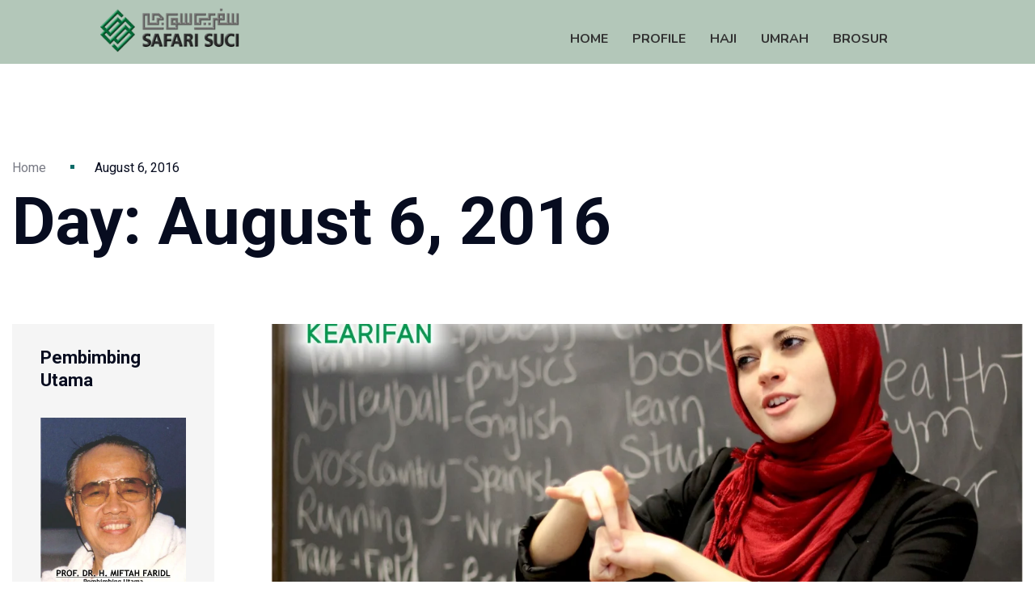

--- FILE ---
content_type: text/html; charset=UTF-8
request_url: https://safarisuci.co.id/2016/08/06/
body_size: 20813
content:
<!DOCTYPE html>
<html lang="en-US">
<head>
	<meta charset="UTF-8">
	<meta name="viewport" content="width=device-width, initial-scale=1.0, viewport-fit=cover" />		<title>August 6, 2016 &#8211; SAFARI SUCI</title>
<meta name='robots' content='max-image-preview:large' />
<link rel='dns-prefetch' href='//cdnjs.cloudflare.com' />
<link rel='dns-prefetch' href='//fonts.googleapis.com' />
<link rel="alternate" type="application/rss+xml" title="SAFARI SUCI &raquo; Feed" href="https://safarisuci.co.id/feed/" />
<link rel="alternate" type="application/rss+xml" title="SAFARI SUCI &raquo; Comments Feed" href="https://safarisuci.co.id/comments/feed/" />
<script type="text/javascript">
/* <![CDATA[ */
window._wpemojiSettings = {"baseUrl":"https:\/\/s.w.org\/images\/core\/emoji\/14.0.0\/72x72\/","ext":".png","svgUrl":"https:\/\/s.w.org\/images\/core\/emoji\/14.0.0\/svg\/","svgExt":".svg","source":{"concatemoji":"https:\/\/safarisuci.co.id\/wp-includes\/js\/wp-emoji-release.min.js?ver=6.4.7"}};
/*! This file is auto-generated */
!function(i,n){var o,s,e;function c(e){try{var t={supportTests:e,timestamp:(new Date).valueOf()};sessionStorage.setItem(o,JSON.stringify(t))}catch(e){}}function p(e,t,n){e.clearRect(0,0,e.canvas.width,e.canvas.height),e.fillText(t,0,0);var t=new Uint32Array(e.getImageData(0,0,e.canvas.width,e.canvas.height).data),r=(e.clearRect(0,0,e.canvas.width,e.canvas.height),e.fillText(n,0,0),new Uint32Array(e.getImageData(0,0,e.canvas.width,e.canvas.height).data));return t.every(function(e,t){return e===r[t]})}function u(e,t,n){switch(t){case"flag":return n(e,"\ud83c\udff3\ufe0f\u200d\u26a7\ufe0f","\ud83c\udff3\ufe0f\u200b\u26a7\ufe0f")?!1:!n(e,"\ud83c\uddfa\ud83c\uddf3","\ud83c\uddfa\u200b\ud83c\uddf3")&&!n(e,"\ud83c\udff4\udb40\udc67\udb40\udc62\udb40\udc65\udb40\udc6e\udb40\udc67\udb40\udc7f","\ud83c\udff4\u200b\udb40\udc67\u200b\udb40\udc62\u200b\udb40\udc65\u200b\udb40\udc6e\u200b\udb40\udc67\u200b\udb40\udc7f");case"emoji":return!n(e,"\ud83e\udef1\ud83c\udffb\u200d\ud83e\udef2\ud83c\udfff","\ud83e\udef1\ud83c\udffb\u200b\ud83e\udef2\ud83c\udfff")}return!1}function f(e,t,n){var r="undefined"!=typeof WorkerGlobalScope&&self instanceof WorkerGlobalScope?new OffscreenCanvas(300,150):i.createElement("canvas"),a=r.getContext("2d",{willReadFrequently:!0}),o=(a.textBaseline="top",a.font="600 32px Arial",{});return e.forEach(function(e){o[e]=t(a,e,n)}),o}function t(e){var t=i.createElement("script");t.src=e,t.defer=!0,i.head.appendChild(t)}"undefined"!=typeof Promise&&(o="wpEmojiSettingsSupports",s=["flag","emoji"],n.supports={everything:!0,everythingExceptFlag:!0},e=new Promise(function(e){i.addEventListener("DOMContentLoaded",e,{once:!0})}),new Promise(function(t){var n=function(){try{var e=JSON.parse(sessionStorage.getItem(o));if("object"==typeof e&&"number"==typeof e.timestamp&&(new Date).valueOf()<e.timestamp+604800&&"object"==typeof e.supportTests)return e.supportTests}catch(e){}return null}();if(!n){if("undefined"!=typeof Worker&&"undefined"!=typeof OffscreenCanvas&&"undefined"!=typeof URL&&URL.createObjectURL&&"undefined"!=typeof Blob)try{var e="postMessage("+f.toString()+"("+[JSON.stringify(s),u.toString(),p.toString()].join(",")+"));",r=new Blob([e],{type:"text/javascript"}),a=new Worker(URL.createObjectURL(r),{name:"wpTestEmojiSupports"});return void(a.onmessage=function(e){c(n=e.data),a.terminate(),t(n)})}catch(e){}c(n=f(s,u,p))}t(n)}).then(function(e){for(var t in e)n.supports[t]=e[t],n.supports.everything=n.supports.everything&&n.supports[t],"flag"!==t&&(n.supports.everythingExceptFlag=n.supports.everythingExceptFlag&&n.supports[t]);n.supports.everythingExceptFlag=n.supports.everythingExceptFlag&&!n.supports.flag,n.DOMReady=!1,n.readyCallback=function(){n.DOMReady=!0}}).then(function(){return e}).then(function(){var e;n.supports.everything||(n.readyCallback(),(e=n.source||{}).concatemoji?t(e.concatemoji):e.wpemoji&&e.twemoji&&(t(e.twemoji),t(e.wpemoji)))}))}((window,document),window._wpemojiSettings);
/* ]]> */
</script>
<link rel='stylesheet' id='wptwa-public-css' href='https://safarisuci.co.id/wp-content/plugins/wpt-whatsapp/assets/css/public.css?ver=2.2.12' type='text/css' media='all' />
<link rel='stylesheet' id='wptwa-generated-css' href='https://safarisuci.co.id/wp-content/plugins/wpt-whatsapp/assets/css/auto-generated-wptwa.css?ver=1698993549' type='text/css' media='all' />
<link rel='stylesheet' id='minterio-plugin-frontend-widget-style-css' href='https://safarisuci.co.id/wp-content/plugins/minterio-plugin/elementor/assets/css/style.css?ver=1' type='text/css' media='all' />
<style id='wp-emoji-styles-inline-css' type='text/css'>

	img.wp-smiley, img.emoji {
		display: inline !important;
		border: none !important;
		box-shadow: none !important;
		height: 1em !important;
		width: 1em !important;
		margin: 0 0.07em !important;
		vertical-align: -0.1em !important;
		background: none !important;
		padding: 0 !important;
	}
</style>
<link rel='stylesheet' id='wp-block-library-css' href='https://safarisuci.co.id/wp-includes/css/dist/block-library/style.min.css?ver=6.4.7' type='text/css' media='all' />
<style id='classic-theme-styles-inline-css' type='text/css'>
/*! This file is auto-generated */
.wp-block-button__link{color:#fff;background-color:#32373c;border-radius:9999px;box-shadow:none;text-decoration:none;padding:calc(.667em + 2px) calc(1.333em + 2px);font-size:1.125em}.wp-block-file__button{background:#32373c;color:#fff;text-decoration:none}
</style>
<style id='global-styles-inline-css' type='text/css'>
body{--wp--preset--color--black: #000000;--wp--preset--color--cyan-bluish-gray: #abb8c3;--wp--preset--color--white: #ffffff;--wp--preset--color--pale-pink: #f78da7;--wp--preset--color--vivid-red: #cf2e2e;--wp--preset--color--luminous-vivid-orange: #ff6900;--wp--preset--color--luminous-vivid-amber: #fcb900;--wp--preset--color--light-green-cyan: #7bdcb5;--wp--preset--color--vivid-green-cyan: #00d084;--wp--preset--color--pale-cyan-blue: #8ed1fc;--wp--preset--color--vivid-cyan-blue: #0693e3;--wp--preset--color--vivid-purple: #9b51e0;--wp--preset--gradient--vivid-cyan-blue-to-vivid-purple: linear-gradient(135deg,rgba(6,147,227,1) 0%,rgb(155,81,224) 100%);--wp--preset--gradient--light-green-cyan-to-vivid-green-cyan: linear-gradient(135deg,rgb(122,220,180) 0%,rgb(0,208,130) 100%);--wp--preset--gradient--luminous-vivid-amber-to-luminous-vivid-orange: linear-gradient(135deg,rgba(252,185,0,1) 0%,rgba(255,105,0,1) 100%);--wp--preset--gradient--luminous-vivid-orange-to-vivid-red: linear-gradient(135deg,rgba(255,105,0,1) 0%,rgb(207,46,46) 100%);--wp--preset--gradient--very-light-gray-to-cyan-bluish-gray: linear-gradient(135deg,rgb(238,238,238) 0%,rgb(169,184,195) 100%);--wp--preset--gradient--cool-to-warm-spectrum: linear-gradient(135deg,rgb(74,234,220) 0%,rgb(151,120,209) 20%,rgb(207,42,186) 40%,rgb(238,44,130) 60%,rgb(251,105,98) 80%,rgb(254,248,76) 100%);--wp--preset--gradient--blush-light-purple: linear-gradient(135deg,rgb(255,206,236) 0%,rgb(152,150,240) 100%);--wp--preset--gradient--blush-bordeaux: linear-gradient(135deg,rgb(254,205,165) 0%,rgb(254,45,45) 50%,rgb(107,0,62) 100%);--wp--preset--gradient--luminous-dusk: linear-gradient(135deg,rgb(255,203,112) 0%,rgb(199,81,192) 50%,rgb(65,88,208) 100%);--wp--preset--gradient--pale-ocean: linear-gradient(135deg,rgb(255,245,203) 0%,rgb(182,227,212) 50%,rgb(51,167,181) 100%);--wp--preset--gradient--electric-grass: linear-gradient(135deg,rgb(202,248,128) 0%,rgb(113,206,126) 100%);--wp--preset--gradient--midnight: linear-gradient(135deg,rgb(2,3,129) 0%,rgb(40,116,252) 100%);--wp--preset--font-size--small: 13px;--wp--preset--font-size--medium: 20px;--wp--preset--font-size--large: 36px;--wp--preset--font-size--x-large: 42px;--wp--preset--spacing--20: 0.44rem;--wp--preset--spacing--30: 0.67rem;--wp--preset--spacing--40: 1rem;--wp--preset--spacing--50: 1.5rem;--wp--preset--spacing--60: 2.25rem;--wp--preset--spacing--70: 3.38rem;--wp--preset--spacing--80: 5.06rem;--wp--preset--shadow--natural: 6px 6px 9px rgba(0, 0, 0, 0.2);--wp--preset--shadow--deep: 12px 12px 50px rgba(0, 0, 0, 0.4);--wp--preset--shadow--sharp: 6px 6px 0px rgba(0, 0, 0, 0.2);--wp--preset--shadow--outlined: 6px 6px 0px -3px rgba(255, 255, 255, 1), 6px 6px rgba(0, 0, 0, 1);--wp--preset--shadow--crisp: 6px 6px 0px rgba(0, 0, 0, 1);}:where(.is-layout-flex){gap: 0.5em;}:where(.is-layout-grid){gap: 0.5em;}body .is-layout-flow > .alignleft{float: left;margin-inline-start: 0;margin-inline-end: 2em;}body .is-layout-flow > .alignright{float: right;margin-inline-start: 2em;margin-inline-end: 0;}body .is-layout-flow > .aligncenter{margin-left: auto !important;margin-right: auto !important;}body .is-layout-constrained > .alignleft{float: left;margin-inline-start: 0;margin-inline-end: 2em;}body .is-layout-constrained > .alignright{float: right;margin-inline-start: 2em;margin-inline-end: 0;}body .is-layout-constrained > .aligncenter{margin-left: auto !important;margin-right: auto !important;}body .is-layout-constrained > :where(:not(.alignleft):not(.alignright):not(.alignfull)){max-width: var(--wp--style--global--content-size);margin-left: auto !important;margin-right: auto !important;}body .is-layout-constrained > .alignwide{max-width: var(--wp--style--global--wide-size);}body .is-layout-flex{display: flex;}body .is-layout-flex{flex-wrap: wrap;align-items: center;}body .is-layout-flex > *{margin: 0;}body .is-layout-grid{display: grid;}body .is-layout-grid > *{margin: 0;}:where(.wp-block-columns.is-layout-flex){gap: 2em;}:where(.wp-block-columns.is-layout-grid){gap: 2em;}:where(.wp-block-post-template.is-layout-flex){gap: 1.25em;}:where(.wp-block-post-template.is-layout-grid){gap: 1.25em;}.has-black-color{color: var(--wp--preset--color--black) !important;}.has-cyan-bluish-gray-color{color: var(--wp--preset--color--cyan-bluish-gray) !important;}.has-white-color{color: var(--wp--preset--color--white) !important;}.has-pale-pink-color{color: var(--wp--preset--color--pale-pink) !important;}.has-vivid-red-color{color: var(--wp--preset--color--vivid-red) !important;}.has-luminous-vivid-orange-color{color: var(--wp--preset--color--luminous-vivid-orange) !important;}.has-luminous-vivid-amber-color{color: var(--wp--preset--color--luminous-vivid-amber) !important;}.has-light-green-cyan-color{color: var(--wp--preset--color--light-green-cyan) !important;}.has-vivid-green-cyan-color{color: var(--wp--preset--color--vivid-green-cyan) !important;}.has-pale-cyan-blue-color{color: var(--wp--preset--color--pale-cyan-blue) !important;}.has-vivid-cyan-blue-color{color: var(--wp--preset--color--vivid-cyan-blue) !important;}.has-vivid-purple-color{color: var(--wp--preset--color--vivid-purple) !important;}.has-black-background-color{background-color: var(--wp--preset--color--black) !important;}.has-cyan-bluish-gray-background-color{background-color: var(--wp--preset--color--cyan-bluish-gray) !important;}.has-white-background-color{background-color: var(--wp--preset--color--white) !important;}.has-pale-pink-background-color{background-color: var(--wp--preset--color--pale-pink) !important;}.has-vivid-red-background-color{background-color: var(--wp--preset--color--vivid-red) !important;}.has-luminous-vivid-orange-background-color{background-color: var(--wp--preset--color--luminous-vivid-orange) !important;}.has-luminous-vivid-amber-background-color{background-color: var(--wp--preset--color--luminous-vivid-amber) !important;}.has-light-green-cyan-background-color{background-color: var(--wp--preset--color--light-green-cyan) !important;}.has-vivid-green-cyan-background-color{background-color: var(--wp--preset--color--vivid-green-cyan) !important;}.has-pale-cyan-blue-background-color{background-color: var(--wp--preset--color--pale-cyan-blue) !important;}.has-vivid-cyan-blue-background-color{background-color: var(--wp--preset--color--vivid-cyan-blue) !important;}.has-vivid-purple-background-color{background-color: var(--wp--preset--color--vivid-purple) !important;}.has-black-border-color{border-color: var(--wp--preset--color--black) !important;}.has-cyan-bluish-gray-border-color{border-color: var(--wp--preset--color--cyan-bluish-gray) !important;}.has-white-border-color{border-color: var(--wp--preset--color--white) !important;}.has-pale-pink-border-color{border-color: var(--wp--preset--color--pale-pink) !important;}.has-vivid-red-border-color{border-color: var(--wp--preset--color--vivid-red) !important;}.has-luminous-vivid-orange-border-color{border-color: var(--wp--preset--color--luminous-vivid-orange) !important;}.has-luminous-vivid-amber-border-color{border-color: var(--wp--preset--color--luminous-vivid-amber) !important;}.has-light-green-cyan-border-color{border-color: var(--wp--preset--color--light-green-cyan) !important;}.has-vivid-green-cyan-border-color{border-color: var(--wp--preset--color--vivid-green-cyan) !important;}.has-pale-cyan-blue-border-color{border-color: var(--wp--preset--color--pale-cyan-blue) !important;}.has-vivid-cyan-blue-border-color{border-color: var(--wp--preset--color--vivid-cyan-blue) !important;}.has-vivid-purple-border-color{border-color: var(--wp--preset--color--vivid-purple) !important;}.has-vivid-cyan-blue-to-vivid-purple-gradient-background{background: var(--wp--preset--gradient--vivid-cyan-blue-to-vivid-purple) !important;}.has-light-green-cyan-to-vivid-green-cyan-gradient-background{background: var(--wp--preset--gradient--light-green-cyan-to-vivid-green-cyan) !important;}.has-luminous-vivid-amber-to-luminous-vivid-orange-gradient-background{background: var(--wp--preset--gradient--luminous-vivid-amber-to-luminous-vivid-orange) !important;}.has-luminous-vivid-orange-to-vivid-red-gradient-background{background: var(--wp--preset--gradient--luminous-vivid-orange-to-vivid-red) !important;}.has-very-light-gray-to-cyan-bluish-gray-gradient-background{background: var(--wp--preset--gradient--very-light-gray-to-cyan-bluish-gray) !important;}.has-cool-to-warm-spectrum-gradient-background{background: var(--wp--preset--gradient--cool-to-warm-spectrum) !important;}.has-blush-light-purple-gradient-background{background: var(--wp--preset--gradient--blush-light-purple) !important;}.has-blush-bordeaux-gradient-background{background: var(--wp--preset--gradient--blush-bordeaux) !important;}.has-luminous-dusk-gradient-background{background: var(--wp--preset--gradient--luminous-dusk) !important;}.has-pale-ocean-gradient-background{background: var(--wp--preset--gradient--pale-ocean) !important;}.has-electric-grass-gradient-background{background: var(--wp--preset--gradient--electric-grass) !important;}.has-midnight-gradient-background{background: var(--wp--preset--gradient--midnight) !important;}.has-small-font-size{font-size: var(--wp--preset--font-size--small) !important;}.has-medium-font-size{font-size: var(--wp--preset--font-size--medium) !important;}.has-large-font-size{font-size: var(--wp--preset--font-size--large) !important;}.has-x-large-font-size{font-size: var(--wp--preset--font-size--x-large) !important;}
.wp-block-navigation a:where(:not(.wp-element-button)){color: inherit;}
:where(.wp-block-post-template.is-layout-flex){gap: 1.25em;}:where(.wp-block-post-template.is-layout-grid){gap: 1.25em;}
:where(.wp-block-columns.is-layout-flex){gap: 2em;}:where(.wp-block-columns.is-layout-grid){gap: 2em;}
.wp-block-pullquote{font-size: 1.5em;line-height: 1.6;}
</style>
<link rel='stylesheet' id='bwdbp_blog_the_bootstrap_css-css' href='https://cdnjs.cloudflare.com/ajax/libs/bootstrap/5.2.1/css/bootstrap.min.css?ver=1.0' type='text/css' media='all' />
<link rel='stylesheet' id='bwdbp_blog_the_font_css-css' href='https://cdnjs.cloudflare.com/ajax/libs/font-awesome/5.8.0/css/all.min.css?ver=1.0' type='text/css' media='all' />
<link rel='stylesheet' id='bwdbp_blog_responsive_css-css' href='https://safarisuci.co.id/wp-content/plugins/bwd-post-grid/assets/public/css/responsive.css?ver=1.0' type='text/css' media='all' />
<link rel='stylesheet' id='bwdbp_blog_blog_main_css-css' href='https://safarisuci.co.id/wp-content/plugins/bwd-post-grid/assets/public/css/blog-main.css?ver=1.0' type='text/css' media='all' />
<link rel='stylesheet' id='minterio-fonts-css' href='https://fonts.googleapis.com/css?family=Roboto%3A100%2C100i%2C200%2C200i%2C300%2C300i%2C400%2C400i%2C500%2C500i%2C600%2C600i%2C700%2C700i%2C800%2C800i%2C900%2C900i&#038;display=swap' type='text/css' media='all' />
<link rel='stylesheet' id='animate-css' href='https://safarisuci.co.id/wp-content/themes/minterio/assets/styles/vendors/animate.css?ver=6.4.7' type='text/css' media='all' />
<link rel='stylesheet' id='magnific-popup-css' href='https://safarisuci.co.id/wp-content/plugins/happy-elementor-addons/assets/vendor/magnific-popup/magnific-popup.css?ver=3.10.1' type='text/css' media='all' />
<link rel='stylesheet' id='minterio-font-awesome-css' href='https://safarisuci.co.id/wp-content/themes/minterio/assets/webfonts/font-awesome/css/font-awesome.css?ver=6.4.7' type='text/css' media='all' />
<link rel='stylesheet' id='bootstrap-css' href='https://safarisuci.co.id/wp-content/themes/minterio/assets/styles/vendors/bootstrap.css?ver=6.4.7' type='text/css' media='all' />
<link rel='stylesheet' id='minterio-line-awesome-css' href='https://safarisuci.co.id/wp-content/themes/minterio/assets/styles/line-awesome.css?ver=6.4.7' type='text/css' media='all' />
<link rel='stylesheet' id='slick-css' href='https://safarisuci.co.id/wp-content/plugins/happy-elementor-addons/assets/vendor/slick/slick.css?ver=3.10.1' type='text/css' media='all' />
<link rel='stylesheet' id='minterio-slick-theme-css' href='https://safarisuci.co.id/wp-content/themes/minterio/assets/styles/vendors/slick-theme.css?ver=6.4.7' type='text/css' media='all' />
<link rel='stylesheet' id='minterio-color-css' href='https://safarisuci.co.id/wp-content/themes/minterio/assets/styles/vendors/color.css?ver=6.4.7' type='text/css' media='all' />
<link rel='stylesheet' id='minterio-main-css' href='https://safarisuci.co.id/wp-content/themes/minterio/style.css?ver=6.4.7' type='text/css' media='all' />
<link rel='stylesheet' id='elementor-icons-css' href='https://safarisuci.co.id/wp-content/plugins/elementor/assets/lib/eicons/css/elementor-icons.min.css?ver=5.25.0' type='text/css' media='all' />
<link rel='stylesheet' id='elementor-frontend-css' href='https://safarisuci.co.id/wp-content/plugins/elementor/assets/css/frontend.min.css?ver=3.18.3' type='text/css' media='all' />
<style id='elementor-frontend-inline-css' type='text/css'>
.elementor-kit-7520{--e-global-color-primary:#6EC1E4;--e-global-color-secondary:#54595F;--e-global-color-text:#7A7A7A;--e-global-color-accent:#61CE70;--e-global-color-168720d6:#4054B2;--e-global-color-79a637ae:#23A455;--e-global-color-49ff134e:#000;--e-global-color-7b4cbff3:#FFF;--e-global-typography-primary-font-family:"Roboto";--e-global-typography-primary-font-weight:600;--e-global-typography-secondary-font-family:"Roboto Slab";--e-global-typography-secondary-font-weight:400;--e-global-typography-text-font-family:"Roboto";--e-global-typography-text-font-weight:400;--e-global-typography-accent-font-family:"Roboto";--e-global-typography-accent-font-weight:500;}.elementor-section.elementor-section-boxed > .elementor-container{max-width:1140px;}.e-con{--container-max-width:1140px;}.elementor-widget:not(:last-child){margin-block-end:20px;}.elementor-element{--widgets-spacing:20px 20px;}{}h1.entry-title{display:var(--page-title-display);}.elementor-kit-7520 e-page-transition{background-color:#FFBC7D;}@media(max-width:1024px){.elementor-section.elementor-section-boxed > .elementor-container{max-width:1024px;}.e-con{--container-max-width:1024px;}}@media(max-width:767px){.elementor-section.elementor-section-boxed > .elementor-container{max-width:767px;}.e-con{--container-max-width:767px;}}
.elementor-8175 .elementor-element.elementor-element-097bc5a:not(.elementor-motion-effects-element-type-background), .elementor-8175 .elementor-element.elementor-element-097bc5a > .elementor-motion-effects-container > .elementor-motion-effects-layer{background-color:#B3C7B9;}.elementor-8175 .elementor-element.elementor-element-097bc5a{transition:background 0.3s, border 0.3s, border-radius 0.3s, box-shadow 0.3s;}.elementor-8175 .elementor-element.elementor-element-097bc5a > .elementor-background-overlay{transition:background 0.3s, border-radius 0.3s, opacity 0.3s;}.elementor-8175 .elementor-element.elementor-element-9dbdfae img{width:45%;max-width:43%;}.elementor-8175 .elementor-element.elementor-element-9dbdfae{width:auto;max-width:auto;}.elementor-8175 .elementor-element.elementor-element-3d07ea0 .ha-navigation-menu-wrapper{justify-content:flex-end;}.elementor-8175 .elementor-element.elementor-element-3d07ea0 .ha-navigation-burger-menu .ha-nav-humberger-wrapper{justify-content:flex-end;}.elementor-8175 .elementor-element.elementor-element-3d07ea0 .ha-nav-menu .menu li.menu-item a{padding-left:15px;}.elementor-8175 .elementor-element.elementor-element-3d07ea0 .ha-nav-menu .menu li.menu-item{padding-right:15px;}.elementor-8175 .elementor-element.elementor-element-3d07ea0 .ha-nav-menu ul.menu li a{padding-top:15px;padding-bottom:15px;}.elementor-8175 .elementor-element.elementor-element-3d07ea0 .ha-nav-menu .menu > li.menu-item:not(:last-child){margin-right:0px;}.elementor-8175 .elementor-element.elementor-element-3d07ea0 .ha-navigation-burger-menu ul.menu > li.menu-item{margin-top:0px;margin-bottom:0px;}.elementor-8175 .elementor-element.elementor-element-3d07ea0 .ha-navigation-menu-wrapper ul.menu li a:hover{text-decoration:underline;}.elementor-8175 .elementor-element.elementor-element-3d07ea0 .ha-navigation-menu-wrapper ul.menu li a, .elementor-8175 .elementor-element.elementor-element-3d07ea0 .ha-navigation-burger-menu ul.menu li a{font-family:"Nunito", Sans-serif;font-size:16px;font-weight:bold;}.elementor-8175 .elementor-element.elementor-element-3d07ea0 .ha-navigation-menu-wrapper ul.menu > li > a{color:#333333;}.elementor-8175 .elementor-element.elementor-element-3d07ea0 .ha-navigation-menu-wrapper ul.menu li .ha-submenu-indicator-wrap{color:#333333;}.elementor-8175 .elementor-element.elementor-element-3d07ea0 .ha-navigation-menu-wrapper ul.menu > li:hover > a{color:#338639;}.elementor-8175 .elementor-element.elementor-element-3d07ea0 .ha-navigation-menu-wrapper ul.menu > li:hover > .ha-submenu-indicator-wrap{color:#338639;}.elementor-8175 .elementor-element.elementor-element-3d07ea0 .ha-navigation-menu-wrapper ul.menu > li:hover, .elementor-8175 .elementor-element.elementor-element-3d07ea0 .ha-navigation-burger-menu ul.menu li:hover{background-color:transparent;background-image:linear-gradient(180deg, #D0EAD0 0%, #B1C6AF 100%);}.elementor-8175 .elementor-element.elementor-element-3d07ea0 .ha-nav-menu ul.menu > li.active > a{color:#FFFFFF;}.elementor-8175 .elementor-element.elementor-element-3d07ea0 .ha-nav-menu ul.menu > li.active > .ha-submenu-indicator-wrap{color:#FFFFFF;}.elementor-8175 .elementor-element.elementor-element-3d07ea0 .ha-nav-menu ul.menu > li.current-menu-ancestor > a{color:#FFFFFF;}.elementor-8175 .elementor-element.elementor-element-3d07ea0 .ha-nav-menu ul.menu > li.current-menu-ancestor > .ha-submenu-indicator-wrap{color:#FFFFFF;}.elementor-8175 .elementor-element.elementor-element-3d07ea0 .ha-navigation-menu-wrapper ul.sub-menu{width:220px;}.elementor-8175 .elementor-element.elementor-element-3d07ea0 .ha-navigation-menu-wrapper ul.sub-menu > li > a{color:#333333;}.elementor-8175 .elementor-element.elementor-element-3d07ea0 .ha-navigation-menu-wrapper ul.sub-menu > li > .ha-submenu-indicator-wrap{color:#333333;}.elementor-8175 .elementor-element.elementor-element-3d07ea0 .ha-navigation-menu-wrapper ul.sub-menu > li:hover > a{color:#E2498A;}.elementor-8175 .elementor-element.elementor-element-3d07ea0 .ha-navigation-menu-wrapper ul.sub-menu > li:hover > .ha-submenu-indicator-wrap{color:#E2498A;}.elementor-8175 .elementor-element.elementor-element-3d07ea0 .ha-navigation-burger-menu .ha-nav-humberger-wrapper .ha-menu-toggler{font-size:29px;border-width:2px;border-radius:8px;color:#39513D;border-color:#DAEBD9;}.elementor-8175 .elementor-element.elementor-element-3d07ea0 .ha-navigation-burger-menu ul.menu li.menu-item:not(:last-child){border-bottom-color:#c4c4c4;}.elementor-8175 .elementor-element.elementor-element-3d07ea0{width:var( --container-widget-width, 65.58% );max-width:65.58%;--container-widget-width:65.58%;--container-widget-flex-grow:0;top:20px;}body:not(.rtl) .elementor-8175 .elementor-element.elementor-element-3d07ea0{right:167px;}body.rtl .elementor-8175 .elementor-element.elementor-element-3d07ea0{left:167px;}@media(max-width:1024px){.elementor-8175 .elementor-element.elementor-element-de5a3bf.elementor-column{-webkit-box-ordinal-group:calc(0 + 1 );-ms-flex-order:0;order:0;}.elementor-8175 .elementor-element.elementor-element-9dbdfae img{width:100%;max-width:100%;height:74px;}.elementor-8175 .elementor-element.elementor-element-9dbdfae{width:var( --container-widget-width, 254.2px );max-width:254.2px;--container-widget-width:254.2px;--container-widget-flex-grow:0;align-self:center;}.elementor-8175 .elementor-element.elementor-element-3d07ea0 .ha-nav-menu .menu li.menu-item a{padding-left:0px;}.elementor-8175 .elementor-element.elementor-element-3d07ea0 .ha-nav-menu .menu li.menu-item{padding-right:0px;}.elementor-8175 .elementor-element.elementor-element-3d07ea0 .ha-nav-menu ul.menu li a{padding-top:0px;padding-bottom:0px;}.elementor-8175 .elementor-element.elementor-element-3d07ea0 .ha-nav-menu .menu > li.menu-item:not(:last-child){margin-right:13px;}.elementor-8175 .elementor-element.elementor-element-3d07ea0 .ha-navigation-burger-menu ul.menu > li.menu-item{margin-top:13px;margin-bottom:13px;}.elementor-8175 .elementor-element.elementor-element-3d07ea0 .ha-navigation-menu-wrapper ul.sub-menu{border-radius:0px;width:0px;}.elementor-8175 .elementor-element.elementor-element-3d07ea0 .ha-navigation-menu-wrapper ul.menu > li.menu-item > ul.sub-menu{margin-top:0px;}.elementor-8175 .elementor-element.elementor-element-3d07ea0{width:var( --container-widget-width, 415px );max-width:415px;--container-widget-width:415px;--container-widget-flex-grow:0;top:30px;}body:not(.rtl) .elementor-8175 .elementor-element.elementor-element-3d07ea0{right:88.4px;}body.rtl .elementor-8175 .elementor-element.elementor-element-3d07ea0{left:88.4px;}}@media(max-width:767px){.elementor-8175 .elementor-element.elementor-element-9dbdfae img{width:100%;max-width:100%;height:59px;}.elementor-8175 .elementor-element.elementor-element-9dbdfae{width:var( --container-widget-width, 190.2px );max-width:190.2px;--container-widget-width:190.2px;--container-widget-flex-grow:0;}.elementor-8175 .elementor-element.elementor-element-3d07ea0 .ha-nav-menu .menu li.menu-item a{padding-left:95px;}.elementor-8175 .elementor-element.elementor-element-3d07ea0 .ha-nav-menu .menu li.menu-item{padding-right:95px;}.elementor-8175 .elementor-element.elementor-element-3d07ea0 .ha-nav-menu ul.menu li a{padding-top:4px;padding-bottom:4px;}.elementor-8175 .elementor-element.elementor-element-3d07ea0 .ha-nav-menu .menu > li.menu-item:not(:last-child){margin-right:12px;}.elementor-8175 .elementor-element.elementor-element-3d07ea0 .ha-navigation-burger-menu ul.menu > li.menu-item{margin-top:12px;margin-bottom:12px;}.elementor-8175 .elementor-element.elementor-element-3d07ea0 .ha-navigation-menu-wrapper ul.menu li a, .elementor-8175 .elementor-element.elementor-element-3d07ea0 .ha-navigation-burger-menu ul.menu li a{font-size:16px;}.elementor-8175 .elementor-element.elementor-element-3d07ea0 .ha-navigation-menu-wrapper ul.sub-menu{width:16px;}.elementor-8175 .elementor-element.elementor-element-3d07ea0 .ha-navigation-menu-wrapper ul.menu > li.menu-item > ul.sub-menu{margin-top:11px;}.elementor-8175 .elementor-element.elementor-element-3d07ea0{--container-widget-width:147px;--container-widget-flex-grow:0;width:var( --container-widget-width, 147px );max-width:147px;top:10px;}body:not(.rtl) .elementor-8175 .elementor-element.elementor-element-3d07ea0{right:29.4px;}body.rtl .elementor-8175 .elementor-element.elementor-element-3d07ea0{left:29.4px;}}
@-webkit-keyframes ha_fadeIn{0%{opacity:0}to{opacity:1}}@keyframes ha_fadeIn{0%{opacity:0}to{opacity:1}}@-webkit-keyframes ha_zoomIn{0%{opacity:0;-webkit-transform:scale3d(.3,.3,.3);transform:scale3d(.3,.3,.3)}50%{opacity:1}}@keyframes ha_zoomIn{0%{opacity:0;-webkit-transform:scale3d(.3,.3,.3);transform:scale3d(.3,.3,.3)}50%{opacity:1}}@-webkit-keyframes ha_rollIn{0%{opacity:0;-webkit-transform:translate3d(-100%,0,0) rotate3d(0,0,1,-120deg);transform:translate3d(-100%,0,0) rotate3d(0,0,1,-120deg)}to{opacity:1}}@keyframes ha_rollIn{0%{opacity:0;-webkit-transform:translate3d(-100%,0,0) rotate3d(0,0,1,-120deg);transform:translate3d(-100%,0,0) rotate3d(0,0,1,-120deg)}to{opacity:1}}@-webkit-keyframes ha_bounce{0%,20%,53%,to{-webkit-animation-timing-function:cubic-bezier(.215,.61,.355,1);animation-timing-function:cubic-bezier(.215,.61,.355,1)}40%,43%{-webkit-transform:translate3d(0,-30px,0) scaleY(1.1);transform:translate3d(0,-30px,0) scaleY(1.1);-webkit-animation-timing-function:cubic-bezier(.755,.05,.855,.06);animation-timing-function:cubic-bezier(.755,.05,.855,.06)}70%{-webkit-transform:translate3d(0,-15px,0) scaleY(1.05);transform:translate3d(0,-15px,0) scaleY(1.05);-webkit-animation-timing-function:cubic-bezier(.755,.05,.855,.06);animation-timing-function:cubic-bezier(.755,.05,.855,.06)}80%{-webkit-transition-timing-function:cubic-bezier(.215,.61,.355,1);transition-timing-function:cubic-bezier(.215,.61,.355,1);-webkit-transform:translate3d(0,0,0) scaleY(.95);transform:translate3d(0,0,0) scaleY(.95)}90%{-webkit-transform:translate3d(0,-4px,0) scaleY(1.02);transform:translate3d(0,-4px,0) scaleY(1.02)}}@keyframes ha_bounce{0%,20%,53%,to{-webkit-animation-timing-function:cubic-bezier(.215,.61,.355,1);animation-timing-function:cubic-bezier(.215,.61,.355,1)}40%,43%{-webkit-transform:translate3d(0,-30px,0) scaleY(1.1);transform:translate3d(0,-30px,0) scaleY(1.1);-webkit-animation-timing-function:cubic-bezier(.755,.05,.855,.06);animation-timing-function:cubic-bezier(.755,.05,.855,.06)}70%{-webkit-transform:translate3d(0,-15px,0) scaleY(1.05);transform:translate3d(0,-15px,0) scaleY(1.05);-webkit-animation-timing-function:cubic-bezier(.755,.05,.855,.06);animation-timing-function:cubic-bezier(.755,.05,.855,.06)}80%{-webkit-transition-timing-function:cubic-bezier(.215,.61,.355,1);transition-timing-function:cubic-bezier(.215,.61,.355,1);-webkit-transform:translate3d(0,0,0) scaleY(.95);transform:translate3d(0,0,0) scaleY(.95)}90%{-webkit-transform:translate3d(0,-4px,0) scaleY(1.02);transform:translate3d(0,-4px,0) scaleY(1.02)}}@-webkit-keyframes ha_bounceIn{0%,20%,40%,60%,80%,to{-webkit-animation-timing-function:cubic-bezier(.215,.61,.355,1);animation-timing-function:cubic-bezier(.215,.61,.355,1)}0%{opacity:0;-webkit-transform:scale3d(.3,.3,.3);transform:scale3d(.3,.3,.3)}20%{-webkit-transform:scale3d(1.1,1.1,1.1);transform:scale3d(1.1,1.1,1.1)}40%{-webkit-transform:scale3d(.9,.9,.9);transform:scale3d(.9,.9,.9)}60%{opacity:1;-webkit-transform:scale3d(1.03,1.03,1.03);transform:scale3d(1.03,1.03,1.03)}80%{-webkit-transform:scale3d(.97,.97,.97);transform:scale3d(.97,.97,.97)}to{opacity:1}}@keyframes ha_bounceIn{0%,20%,40%,60%,80%,to{-webkit-animation-timing-function:cubic-bezier(.215,.61,.355,1);animation-timing-function:cubic-bezier(.215,.61,.355,1)}0%{opacity:0;-webkit-transform:scale3d(.3,.3,.3);transform:scale3d(.3,.3,.3)}20%{-webkit-transform:scale3d(1.1,1.1,1.1);transform:scale3d(1.1,1.1,1.1)}40%{-webkit-transform:scale3d(.9,.9,.9);transform:scale3d(.9,.9,.9)}60%{opacity:1;-webkit-transform:scale3d(1.03,1.03,1.03);transform:scale3d(1.03,1.03,1.03)}80%{-webkit-transform:scale3d(.97,.97,.97);transform:scale3d(.97,.97,.97)}to{opacity:1}}@-webkit-keyframes ha_flipInX{0%{opacity:0;-webkit-transform:perspective(400px) rotate3d(1,0,0,90deg);transform:perspective(400px) rotate3d(1,0,0,90deg);-webkit-animation-timing-function:ease-in;animation-timing-function:ease-in}40%{-webkit-transform:perspective(400px) rotate3d(1,0,0,-20deg);transform:perspective(400px) rotate3d(1,0,0,-20deg);-webkit-animation-timing-function:ease-in;animation-timing-function:ease-in}60%{opacity:1;-webkit-transform:perspective(400px) rotate3d(1,0,0,10deg);transform:perspective(400px) rotate3d(1,0,0,10deg)}80%{-webkit-transform:perspective(400px) rotate3d(1,0,0,-5deg);transform:perspective(400px) rotate3d(1,0,0,-5deg)}}@keyframes ha_flipInX{0%{opacity:0;-webkit-transform:perspective(400px) rotate3d(1,0,0,90deg);transform:perspective(400px) rotate3d(1,0,0,90deg);-webkit-animation-timing-function:ease-in;animation-timing-function:ease-in}40%{-webkit-transform:perspective(400px) rotate3d(1,0,0,-20deg);transform:perspective(400px) rotate3d(1,0,0,-20deg);-webkit-animation-timing-function:ease-in;animation-timing-function:ease-in}60%{opacity:1;-webkit-transform:perspective(400px) rotate3d(1,0,0,10deg);transform:perspective(400px) rotate3d(1,0,0,10deg)}80%{-webkit-transform:perspective(400px) rotate3d(1,0,0,-5deg);transform:perspective(400px) rotate3d(1,0,0,-5deg)}}@-webkit-keyframes ha_flipInY{0%{opacity:0;-webkit-transform:perspective(400px) rotate3d(0,1,0,90deg);transform:perspective(400px) rotate3d(0,1,0,90deg);-webkit-animation-timing-function:ease-in;animation-timing-function:ease-in}40%{-webkit-transform:perspective(400px) rotate3d(0,1,0,-20deg);transform:perspective(400px) rotate3d(0,1,0,-20deg);-webkit-animation-timing-function:ease-in;animation-timing-function:ease-in}60%{opacity:1;-webkit-transform:perspective(400px) rotate3d(0,1,0,10deg);transform:perspective(400px) rotate3d(0,1,0,10deg)}80%{-webkit-transform:perspective(400px) rotate3d(0,1,0,-5deg);transform:perspective(400px) rotate3d(0,1,0,-5deg)}}@keyframes ha_flipInY{0%{opacity:0;-webkit-transform:perspective(400px) rotate3d(0,1,0,90deg);transform:perspective(400px) rotate3d(0,1,0,90deg);-webkit-animation-timing-function:ease-in;animation-timing-function:ease-in}40%{-webkit-transform:perspective(400px) rotate3d(0,1,0,-20deg);transform:perspective(400px) rotate3d(0,1,0,-20deg);-webkit-animation-timing-function:ease-in;animation-timing-function:ease-in}60%{opacity:1;-webkit-transform:perspective(400px) rotate3d(0,1,0,10deg);transform:perspective(400px) rotate3d(0,1,0,10deg)}80%{-webkit-transform:perspective(400px) rotate3d(0,1,0,-5deg);transform:perspective(400px) rotate3d(0,1,0,-5deg)}}@-webkit-keyframes ha_swing{20%{-webkit-transform:rotate3d(0,0,1,15deg);transform:rotate3d(0,0,1,15deg)}40%{-webkit-transform:rotate3d(0,0,1,-10deg);transform:rotate3d(0,0,1,-10deg)}60%{-webkit-transform:rotate3d(0,0,1,5deg);transform:rotate3d(0,0,1,5deg)}80%{-webkit-transform:rotate3d(0,0,1,-5deg);transform:rotate3d(0,0,1,-5deg)}}@keyframes ha_swing{20%{-webkit-transform:rotate3d(0,0,1,15deg);transform:rotate3d(0,0,1,15deg)}40%{-webkit-transform:rotate3d(0,0,1,-10deg);transform:rotate3d(0,0,1,-10deg)}60%{-webkit-transform:rotate3d(0,0,1,5deg);transform:rotate3d(0,0,1,5deg)}80%{-webkit-transform:rotate3d(0,0,1,-5deg);transform:rotate3d(0,0,1,-5deg)}}@-webkit-keyframes ha_slideInDown{0%{visibility:visible;-webkit-transform:translate3d(0,-100%,0);transform:translate3d(0,-100%,0)}}@keyframes ha_slideInDown{0%{visibility:visible;-webkit-transform:translate3d(0,-100%,0);transform:translate3d(0,-100%,0)}}@-webkit-keyframes ha_slideInUp{0%{visibility:visible;-webkit-transform:translate3d(0,100%,0);transform:translate3d(0,100%,0)}}@keyframes ha_slideInUp{0%{visibility:visible;-webkit-transform:translate3d(0,100%,0);transform:translate3d(0,100%,0)}}@-webkit-keyframes ha_slideInLeft{0%{visibility:visible;-webkit-transform:translate3d(-100%,0,0);transform:translate3d(-100%,0,0)}}@keyframes ha_slideInLeft{0%{visibility:visible;-webkit-transform:translate3d(-100%,0,0);transform:translate3d(-100%,0,0)}}@-webkit-keyframes ha_slideInRight{0%{visibility:visible;-webkit-transform:translate3d(100%,0,0);transform:translate3d(100%,0,0)}}@keyframes ha_slideInRight{0%{visibility:visible;-webkit-transform:translate3d(100%,0,0);transform:translate3d(100%,0,0)}}.ha_fadeIn{-webkit-animation-name:ha_fadeIn;animation-name:ha_fadeIn}.ha_zoomIn{-webkit-animation-name:ha_zoomIn;animation-name:ha_zoomIn}.ha_rollIn{-webkit-animation-name:ha_rollIn;animation-name:ha_rollIn}.ha_bounce{-webkit-transform-origin:center bottom;-ms-transform-origin:center bottom;transform-origin:center bottom;-webkit-animation-name:ha_bounce;animation-name:ha_bounce}.ha_bounceIn{-webkit-animation-name:ha_bounceIn;animation-name:ha_bounceIn;-webkit-animation-duration:.75s;-webkit-animation-duration:calc(var(--animate-duration)*.75);animation-duration:.75s;animation-duration:calc(var(--animate-duration)*.75)}.ha_flipInX,.ha_flipInY{-webkit-animation-name:ha_flipInX;animation-name:ha_flipInX;-webkit-backface-visibility:visible!important;backface-visibility:visible!important}.ha_flipInY{-webkit-animation-name:ha_flipInY;animation-name:ha_flipInY}.ha_swing{-webkit-transform-origin:top center;-ms-transform-origin:top center;transform-origin:top center;-webkit-animation-name:ha_swing;animation-name:ha_swing}.ha_slideInDown{-webkit-animation-name:ha_slideInDown;animation-name:ha_slideInDown}.ha_slideInUp{-webkit-animation-name:ha_slideInUp;animation-name:ha_slideInUp}.ha_slideInLeft{-webkit-animation-name:ha_slideInLeft;animation-name:ha_slideInLeft}.ha_slideInRight{-webkit-animation-name:ha_slideInRight;animation-name:ha_slideInRight}.ha-css-transform-yes{-webkit-transition-duration:var(--ha-tfx-transition-duration, .2s);transition-duration:var(--ha-tfx-transition-duration, .2s);-webkit-transition-property:-webkit-transform;transition-property:transform;transition-property:transform,-webkit-transform;-webkit-transform:translate(var(--ha-tfx-translate-x, 0),var(--ha-tfx-translate-y, 0)) scale(var(--ha-tfx-scale-x, 1),var(--ha-tfx-scale-y, 1)) skew(var(--ha-tfx-skew-x, 0),var(--ha-tfx-skew-y, 0)) rotateX(var(--ha-tfx-rotate-x, 0)) rotateY(var(--ha-tfx-rotate-y, 0)) rotateZ(var(--ha-tfx-rotate-z, 0));transform:translate(var(--ha-tfx-translate-x, 0),var(--ha-tfx-translate-y, 0)) scale(var(--ha-tfx-scale-x, 1),var(--ha-tfx-scale-y, 1)) skew(var(--ha-tfx-skew-x, 0),var(--ha-tfx-skew-y, 0)) rotateX(var(--ha-tfx-rotate-x, 0)) rotateY(var(--ha-tfx-rotate-y, 0)) rotateZ(var(--ha-tfx-rotate-z, 0))}.ha-css-transform-yes:hover{-webkit-transform:translate(var(--ha-tfx-translate-x-hover, var(--ha-tfx-translate-x, 0)),var(--ha-tfx-translate-y-hover, var(--ha-tfx-translate-y, 0))) scale(var(--ha-tfx-scale-x-hover, var(--ha-tfx-scale-x, 1)),var(--ha-tfx-scale-y-hover, var(--ha-tfx-scale-y, 1))) skew(var(--ha-tfx-skew-x-hover, var(--ha-tfx-skew-x, 0)),var(--ha-tfx-skew-y-hover, var(--ha-tfx-skew-y, 0))) rotateX(var(--ha-tfx-rotate-x-hover, var(--ha-tfx-rotate-x, 0))) rotateY(var(--ha-tfx-rotate-y-hover, var(--ha-tfx-rotate-y, 0))) rotateZ(var(--ha-tfx-rotate-z-hover, var(--ha-tfx-rotate-z, 0)));transform:translate(var(--ha-tfx-translate-x-hover, var(--ha-tfx-translate-x, 0)),var(--ha-tfx-translate-y-hover, var(--ha-tfx-translate-y, 0))) scale(var(--ha-tfx-scale-x-hover, var(--ha-tfx-scale-x, 1)),var(--ha-tfx-scale-y-hover, var(--ha-tfx-scale-y, 1))) skew(var(--ha-tfx-skew-x-hover, var(--ha-tfx-skew-x, 0)),var(--ha-tfx-skew-y-hover, var(--ha-tfx-skew-y, 0))) rotateX(var(--ha-tfx-rotate-x-hover, var(--ha-tfx-rotate-x, 0))) rotateY(var(--ha-tfx-rotate-y-hover, var(--ha-tfx-rotate-y, 0))) rotateZ(var(--ha-tfx-rotate-z-hover, var(--ha-tfx-rotate-z, 0)))}.happy-addon>.elementor-widget-container{word-wrap:break-word;overflow-wrap:break-word}.happy-addon>.elementor-widget-container,.happy-addon>.elementor-widget-container *{-webkit-box-sizing:border-box;box-sizing:border-box}.happy-addon p:empty{display:none}.happy-addon .elementor-inline-editing{min-height:auto!important}.happy-addon-pro img{max-width:100%;height:auto;-o-object-fit:cover;object-fit:cover}.ha-screen-reader-text{position:absolute;overflow:hidden;clip:rect(1px,1px,1px,1px);margin:-1px;padding:0;width:1px;height:1px;border:0;word-wrap:normal!important;-webkit-clip-path:inset(50%);clip-path:inset(50%)}.ha-has-bg-overlay>.elementor-widget-container{position:relative;z-index:1}.ha-has-bg-overlay>.elementor-widget-container:before{position:absolute;top:0;left:0;z-index:-1;width:100%;height:100%;content:""}.ha-popup--is-enabled .ha-js-popup,.ha-popup--is-enabled .ha-js-popup img{cursor:-webkit-zoom-in!important;cursor:zoom-in!important}.mfp-wrap .mfp-arrow,.mfp-wrap .mfp-close{background-color:transparent}.mfp-wrap .mfp-arrow:focus,.mfp-wrap .mfp-close:focus{outline-width:thin}.ha-advanced-tooltip-enable{position:relative;cursor:pointer;--ha-tooltip-arrow-color:black;--ha-tooltip-arrow-distance:0}.ha-advanced-tooltip-enable .ha-advanced-tooltip-content{position:absolute;z-index:999;display:none;padding:5px 0;width:120px;height:auto;border-radius:6px;background-color:#000;color:#fff;text-align:center;opacity:0}.ha-advanced-tooltip-enable .ha-advanced-tooltip-content::after{position:absolute;border-width:5px;border-style:solid;content:""}.ha-advanced-tooltip-enable .ha-advanced-tooltip-content.no-arrow::after{visibility:hidden}.ha-advanced-tooltip-enable .ha-advanced-tooltip-content.show{display:inline-block;opacity:1}.ha-advanced-tooltip-enable.ha-advanced-tooltip-top .ha-advanced-tooltip-content,body[data-elementor-device-mode=tablet] .ha-advanced-tooltip-enable.ha-advanced-tooltip-tablet-top .ha-advanced-tooltip-content{top:unset;right:0;bottom:calc(101% + var(--ha-tooltip-arrow-distance));left:0;margin:0 auto}.ha-advanced-tooltip-enable.ha-advanced-tooltip-top .ha-advanced-tooltip-content::after,body[data-elementor-device-mode=tablet] .ha-advanced-tooltip-enable.ha-advanced-tooltip-tablet-top .ha-advanced-tooltip-content::after{top:100%;right:unset;bottom:unset;left:50%;border-color:var(--ha-tooltip-arrow-color) transparent transparent transparent;-webkit-transform:translateX(-50%);-ms-transform:translateX(-50%);transform:translateX(-50%)}.ha-advanced-tooltip-enable.ha-advanced-tooltip-bottom .ha-advanced-tooltip-content,body[data-elementor-device-mode=tablet] .ha-advanced-tooltip-enable.ha-advanced-tooltip-tablet-bottom .ha-advanced-tooltip-content{top:calc(101% + var(--ha-tooltip-arrow-distance));right:0;bottom:unset;left:0;margin:0 auto}.ha-advanced-tooltip-enable.ha-advanced-tooltip-bottom .ha-advanced-tooltip-content::after,body[data-elementor-device-mode=tablet] .ha-advanced-tooltip-enable.ha-advanced-tooltip-tablet-bottom .ha-advanced-tooltip-content::after{top:unset;right:unset;bottom:100%;left:50%;border-color:transparent transparent var(--ha-tooltip-arrow-color) transparent;-webkit-transform:translateX(-50%);-ms-transform:translateX(-50%);transform:translateX(-50%)}.ha-advanced-tooltip-enable.ha-advanced-tooltip-left .ha-advanced-tooltip-content,body[data-elementor-device-mode=tablet] .ha-advanced-tooltip-enable.ha-advanced-tooltip-tablet-left .ha-advanced-tooltip-content{top:50%;right:calc(101% + var(--ha-tooltip-arrow-distance));bottom:unset;left:unset;-webkit-transform:translateY(-50%);-ms-transform:translateY(-50%);transform:translateY(-50%)}.ha-advanced-tooltip-enable.ha-advanced-tooltip-left .ha-advanced-tooltip-content::after,body[data-elementor-device-mode=tablet] .ha-advanced-tooltip-enable.ha-advanced-tooltip-tablet-left .ha-advanced-tooltip-content::after{top:50%;right:unset;bottom:unset;left:100%;border-color:transparent transparent transparent var(--ha-tooltip-arrow-color);-webkit-transform:translateY(-50%);-ms-transform:translateY(-50%);transform:translateY(-50%)}.ha-advanced-tooltip-enable.ha-advanced-tooltip-right .ha-advanced-tooltip-content,body[data-elementor-device-mode=tablet] .ha-advanced-tooltip-enable.ha-advanced-tooltip-tablet-right .ha-advanced-tooltip-content{top:50%;right:unset;bottom:unset;left:calc(101% + var(--ha-tooltip-arrow-distance));-webkit-transform:translateY(-50%);-ms-transform:translateY(-50%);transform:translateY(-50%)}.ha-advanced-tooltip-enable.ha-advanced-tooltip-right .ha-advanced-tooltip-content::after,body[data-elementor-device-mode=tablet] .ha-advanced-tooltip-enable.ha-advanced-tooltip-tablet-right .ha-advanced-tooltip-content::after{top:50%;right:100%;bottom:unset;left:unset;border-color:transparent var(--ha-tooltip-arrow-color) transparent transparent;-webkit-transform:translateY(-50%);-ms-transform:translateY(-50%);transform:translateY(-50%)}body[data-elementor-device-mode=mobile] .ha-advanced-tooltip-enable.ha-advanced-tooltip-mobile-top .ha-advanced-tooltip-content{top:unset;right:0;bottom:calc(101% + var(--ha-tooltip-arrow-distance));left:0;margin:0 auto}body[data-elementor-device-mode=mobile] .ha-advanced-tooltip-enable.ha-advanced-tooltip-mobile-top .ha-advanced-tooltip-content::after{top:100%;right:unset;bottom:unset;left:50%;border-color:var(--ha-tooltip-arrow-color) transparent transparent transparent;-webkit-transform:translateX(-50%);-ms-transform:translateX(-50%);transform:translateX(-50%)}body[data-elementor-device-mode=mobile] .ha-advanced-tooltip-enable.ha-advanced-tooltip-mobile-bottom .ha-advanced-tooltip-content{top:calc(101% + var(--ha-tooltip-arrow-distance));right:0;bottom:unset;left:0;margin:0 auto}body[data-elementor-device-mode=mobile] .ha-advanced-tooltip-enable.ha-advanced-tooltip-mobile-bottom .ha-advanced-tooltip-content::after{top:unset;right:unset;bottom:100%;left:50%;border-color:transparent transparent var(--ha-tooltip-arrow-color) transparent;-webkit-transform:translateX(-50%);-ms-transform:translateX(-50%);transform:translateX(-50%)}body[data-elementor-device-mode=mobile] .ha-advanced-tooltip-enable.ha-advanced-tooltip-mobile-left .ha-advanced-tooltip-content{top:50%;right:calc(101% + var(--ha-tooltip-arrow-distance));bottom:unset;left:unset;-webkit-transform:translateY(-50%);-ms-transform:translateY(-50%);transform:translateY(-50%)}body[data-elementor-device-mode=mobile] .ha-advanced-tooltip-enable.ha-advanced-tooltip-mobile-left .ha-advanced-tooltip-content::after{top:50%;right:unset;bottom:unset;left:100%;border-color:transparent transparent transparent var(--ha-tooltip-arrow-color);-webkit-transform:translateY(-50%);-ms-transform:translateY(-50%);transform:translateY(-50%)}body[data-elementor-device-mode=mobile] .ha-advanced-tooltip-enable.ha-advanced-tooltip-mobile-right .ha-advanced-tooltip-content{top:50%;right:unset;bottom:unset;left:calc(101% + var(--ha-tooltip-arrow-distance));-webkit-transform:translateY(-50%);-ms-transform:translateY(-50%);transform:translateY(-50%)}body[data-elementor-device-mode=mobile] .ha-advanced-tooltip-enable.ha-advanced-tooltip-mobile-right .ha-advanced-tooltip-content::after{top:50%;right:100%;bottom:unset;left:unset;border-color:transparent var(--ha-tooltip-arrow-color) transparent transparent;-webkit-transform:translateY(-50%);-ms-transform:translateY(-50%);transform:translateY(-50%)}body.elementor-editor-active .happy-addon.ha-gravityforms .gform_wrapper{display:block!important}.ha-scroll-to-top-wrap.ha-scroll-to-top-hide{display:none}.ha-scroll-to-top-wrap.edit-mode,.ha-scroll-to-top-wrap.single-page-off{display:none!important}.ha-scroll-to-top-button{position:fixed;right:15px;bottom:15px;z-index:9999;display:-webkit-box;display:-webkit-flex;display:-ms-flexbox;display:flex;-webkit-box-align:center;-webkit-align-items:center;align-items:center;-ms-flex-align:center;-webkit-box-pack:center;-ms-flex-pack:center;-webkit-justify-content:center;justify-content:center;width:50px;height:50px;border-radius:50px;background-color:#5636d1;color:#fff;text-align:center;opacity:1;cursor:pointer;-webkit-transition:all .3s;transition:all .3s}.ha-scroll-to-top-button i{color:#fff;font-size:16px}.ha-scroll-to-top-button:hover{background-color:#e2498a}.ha-particle-wrapper{position:absolute;top:0;left:0;width:100%;height:100%}.ha-floating-element{position:fixed;z-index:999}.ha-floating-element-align-top-left .ha-floating-element{top:0;left:0}.ha-floating-element-align-top-right .ha-floating-element{top:0;right:0}.ha-floating-element-align-top-center .ha-floating-element{top:0;left:50%;-webkit-transform:translateX(-50%);-ms-transform:translateX(-50%);transform:translateX(-50%)}.ha-floating-element-align-middle-left .ha-floating-element{top:50%;left:0;-webkit-transform:translateY(-50%);-ms-transform:translateY(-50%);transform:translateY(-50%)}.ha-floating-element-align-middle-right .ha-floating-element{top:50%;right:0;-webkit-transform:translateY(-50%);-ms-transform:translateY(-50%);transform:translateY(-50%)}.ha-floating-element-align-bottom-left .ha-floating-element{bottom:0;left:0}.ha-floating-element-align-bottom-right .ha-floating-element{right:0;bottom:0}.ha-floating-element-align-bottom-center .ha-floating-element{bottom:0;left:50%;-webkit-transform:translateX(-50%);-ms-transform:translateX(-50%);transform:translateX(-50%)}.ha-editor-placeholder{padding:20px;border:5px double #f1f1f1;background:#f8f8f8;text-align:center;opacity:.5}.ha-editor-placeholder-title{margin-top:0;margin-bottom:8px;font-weight:700;font-size:16px}.ha-editor-placeholder-content{margin:0;font-size:12px}.ha-p-relative{position:relative}.ha-p-absolute{position:absolute}.ha-p-fixed{position:fixed}.ha-w-1{width:1%}.ha-h-1{height:1%}.ha-w-2{width:2%}.ha-h-2{height:2%}.ha-w-3{width:3%}.ha-h-3{height:3%}.ha-w-4{width:4%}.ha-h-4{height:4%}.ha-w-5{width:5%}.ha-h-5{height:5%}.ha-w-6{width:6%}.ha-h-6{height:6%}.ha-w-7{width:7%}.ha-h-7{height:7%}.ha-w-8{width:8%}.ha-h-8{height:8%}.ha-w-9{width:9%}.ha-h-9{height:9%}.ha-w-10{width:10%}.ha-h-10{height:10%}.ha-w-11{width:11%}.ha-h-11{height:11%}.ha-w-12{width:12%}.ha-h-12{height:12%}.ha-w-13{width:13%}.ha-h-13{height:13%}.ha-w-14{width:14%}.ha-h-14{height:14%}.ha-w-15{width:15%}.ha-h-15{height:15%}.ha-w-16{width:16%}.ha-h-16{height:16%}.ha-w-17{width:17%}.ha-h-17{height:17%}.ha-w-18{width:18%}.ha-h-18{height:18%}.ha-w-19{width:19%}.ha-h-19{height:19%}.ha-w-20{width:20%}.ha-h-20{height:20%}.ha-w-21{width:21%}.ha-h-21{height:21%}.ha-w-22{width:22%}.ha-h-22{height:22%}.ha-w-23{width:23%}.ha-h-23{height:23%}.ha-w-24{width:24%}.ha-h-24{height:24%}.ha-w-25{width:25%}.ha-h-25{height:25%}.ha-w-26{width:26%}.ha-h-26{height:26%}.ha-w-27{width:27%}.ha-h-27{height:27%}.ha-w-28{width:28%}.ha-h-28{height:28%}.ha-w-29{width:29%}.ha-h-29{height:29%}.ha-w-30{width:30%}.ha-h-30{height:30%}.ha-w-31{width:31%}.ha-h-31{height:31%}.ha-w-32{width:32%}.ha-h-32{height:32%}.ha-w-33{width:33%}.ha-h-33{height:33%}.ha-w-34{width:34%}.ha-h-34{height:34%}.ha-w-35{width:35%}.ha-h-35{height:35%}.ha-w-36{width:36%}.ha-h-36{height:36%}.ha-w-37{width:37%}.ha-h-37{height:37%}.ha-w-38{width:38%}.ha-h-38{height:38%}.ha-w-39{width:39%}.ha-h-39{height:39%}.ha-w-40{width:40%}.ha-h-40{height:40%}.ha-w-41{width:41%}.ha-h-41{height:41%}.ha-w-42{width:42%}.ha-h-42{height:42%}.ha-w-43{width:43%}.ha-h-43{height:43%}.ha-w-44{width:44%}.ha-h-44{height:44%}.ha-w-45{width:45%}.ha-h-45{height:45%}.ha-w-46{width:46%}.ha-h-46{height:46%}.ha-w-47{width:47%}.ha-h-47{height:47%}.ha-w-48{width:48%}.ha-h-48{height:48%}.ha-w-49{width:49%}.ha-h-49{height:49%}.ha-w-50{width:50%}.ha-h-50{height:50%}.ha-w-51{width:51%}.ha-h-51{height:51%}.ha-w-52{width:52%}.ha-h-52{height:52%}.ha-w-53{width:53%}.ha-h-53{height:53%}.ha-w-54{width:54%}.ha-h-54{height:54%}.ha-w-55{width:55%}.ha-h-55{height:55%}.ha-w-56{width:56%}.ha-h-56{height:56%}.ha-w-57{width:57%}.ha-h-57{height:57%}.ha-w-58{width:58%}.ha-h-58{height:58%}.ha-w-59{width:59%}.ha-h-59{height:59%}.ha-w-60{width:60%}.ha-h-60{height:60%}.ha-w-61{width:61%}.ha-h-61{height:61%}.ha-w-62{width:62%}.ha-h-62{height:62%}.ha-w-63{width:63%}.ha-h-63{height:63%}.ha-w-64{width:64%}.ha-h-64{height:64%}.ha-w-65{width:65%}.ha-h-65{height:65%}.ha-w-66{width:66%}.ha-h-66{height:66%}.ha-w-67{width:67%}.ha-h-67{height:67%}.ha-w-68{width:68%}.ha-h-68{height:68%}.ha-w-69{width:69%}.ha-h-69{height:69%}.ha-w-70{width:70%}.ha-h-70{height:70%}.ha-w-71{width:71%}.ha-h-71{height:71%}.ha-w-72{width:72%}.ha-h-72{height:72%}.ha-w-73{width:73%}.ha-h-73{height:73%}.ha-w-74{width:74%}.ha-h-74{height:74%}.ha-w-75{width:75%}.ha-h-75{height:75%}.ha-w-76{width:76%}.ha-h-76{height:76%}.ha-w-77{width:77%}.ha-h-77{height:77%}.ha-w-78{width:78%}.ha-h-78{height:78%}.ha-w-79{width:79%}.ha-h-79{height:79%}.ha-w-80{width:80%}.ha-h-80{height:80%}.ha-w-81{width:81%}.ha-h-81{height:81%}.ha-w-82{width:82%}.ha-h-82{height:82%}.ha-w-83{width:83%}.ha-h-83{height:83%}.ha-w-84{width:84%}.ha-h-84{height:84%}.ha-w-85{width:85%}.ha-h-85{height:85%}.ha-w-86{width:86%}.ha-h-86{height:86%}.ha-w-87{width:87%}.ha-h-87{height:87%}.ha-w-88{width:88%}.ha-h-88{height:88%}.ha-w-89{width:89%}.ha-h-89{height:89%}.ha-w-90{width:90%}.ha-h-90{height:90%}.ha-w-91{width:91%}.ha-h-91{height:91%}.ha-w-92{width:92%}.ha-h-92{height:92%}.ha-w-93{width:93%}.ha-h-93{height:93%}.ha-w-94{width:94%}.ha-h-94{height:94%}.ha-w-95{width:95%}.ha-h-95{height:95%}.ha-w-96{width:96%}.ha-h-96{height:96%}.ha-w-97{width:97%}.ha-h-97{height:97%}.ha-w-98{width:98%}.ha-h-98{height:98%}.ha-w-99{width:99%}.ha-h-99{height:99%}.ha-w-100{width:100%}.ha-h-100{height:100%}.ha-flex{display:-webkit-box!important;display:-webkit-flex!important;display:-ms-flexbox!important;display:flex!important}.ha-flex-inline{display:-webkit-inline-box!important;display:-webkit-inline-flex!important;display:-ms-inline-flexbox!important;display:inline-flex!important}.ha-flex-x-start{-webkit-box-pack:start;-ms-flex-pack:start;-webkit-justify-content:flex-start;justify-content:flex-start}.ha-flex-x-end{-webkit-box-pack:end;-ms-flex-pack:end;-webkit-justify-content:flex-end;justify-content:flex-end}.ha-flex-x-between{-webkit-box-pack:justify;-ms-flex-pack:justify;-webkit-justify-content:space-between;justify-content:space-between}.ha-flex-x-around{-ms-flex-pack:distribute;-webkit-justify-content:space-around;justify-content:space-around}.ha-flex-x-even{-webkit-box-pack:space-evenly;-ms-flex-pack:space-evenly;-webkit-justify-content:space-evenly;justify-content:space-evenly}.ha-flex-x-center{-webkit-box-pack:center;-ms-flex-pack:center;-webkit-justify-content:center;justify-content:center}.ha-flex-y-top{-webkit-box-align:start;-webkit-align-items:flex-start;align-items:flex-start;-ms-flex-align:start}.ha-flex-y-center{-webkit-box-align:center;-webkit-align-items:center;align-items:center;-ms-flex-align:center}.ha-flex-y-bottom{-webkit-box-align:end;-webkit-align-items:flex-end;align-items:flex-end;-ms-flex-align:end}
</style>
<link rel='stylesheet' id='swiper-css' href='https://safarisuci.co.id/wp-content/plugins/elementor/assets/lib/swiper/css/swiper.min.css?ver=5.3.6' type='text/css' media='all' />
<link rel='stylesheet' id='elementor-pro-css' href='https://safarisuci.co.id/wp-content/plugins/elementor-pro/assets/css/frontend.min.css?ver=3.16.2' type='text/css' media='all' />
<link rel='stylesheet' id='font-awesome-5-all-css' href='https://safarisuci.co.id/wp-content/plugins/elementor/assets/lib/font-awesome/css/all.min.css?ver=3.18.3' type='text/css' media='all' />
<link rel='stylesheet' id='font-awesome-4-shim-css' href='https://safarisuci.co.id/wp-content/plugins/elementor/assets/lib/font-awesome/css/v4-shims.min.css?ver=3.18.3' type='text/css' media='all' />
<link rel='stylesheet' id='happy-icons-css' href='https://safarisuci.co.id/wp-content/plugins/happy-elementor-addons/assets/fonts/style.min.css?ver=3.10.1' type='text/css' media='all' />
<link rel='stylesheet' id='font-awesome-css' href='https://safarisuci.co.id/wp-content/plugins/elementor/assets/lib/font-awesome/css/font-awesome.min.css?ver=4.7.0' type='text/css' media='all' />
<link rel='stylesheet' id='happy-elementor-addons-8175-css' href='https://safarisuci.co.id/wp-content/uploads/happyaddons/css/ha-8175.css?ver=3.10.1.1470282523' type='text/css' media='all' />
<link rel='stylesheet' id='sky-elementor-addons-css' href='https://safarisuci.co.id/wp-content/plugins/sky-elementor-addons/assets/css/sky-addons.css?ver=2.3.3' type='text/css' media='all' />
<link rel='stylesheet' id='sky-elementor-addons-pro-css' href='https://safarisuci.co.id/wp-content/plugins/sky-elementor-addons-pro/assets/css/sky-addons-pro.css?ver=1.5.7' type='text/css' media='all' />
<link rel='stylesheet' id='google-fonts-1-css' href='https://fonts.googleapis.com/css?family=Roboto%3A100%2C100italic%2C200%2C200italic%2C300%2C300italic%2C400%2C400italic%2C500%2C500italic%2C600%2C600italic%2C700%2C700italic%2C800%2C800italic%2C900%2C900italic%7CRoboto+Slab%3A100%2C100italic%2C200%2C200italic%2C300%2C300italic%2C400%2C400italic%2C500%2C500italic%2C600%2C600italic%2C700%2C700italic%2C800%2C800italic%2C900%2C900italic%7CNunito%3A100%2C100italic%2C200%2C200italic%2C300%2C300italic%2C400%2C400italic%2C500%2C500italic%2C600%2C600italic%2C700%2C700italic%2C800%2C800italic%2C900%2C900italic&#038;display=auto&#038;ver=6.4.7' type='text/css' media='all' />
<link rel='stylesheet' id='elementor-icons-shared-0-css' href='https://safarisuci.co.id/wp-content/plugins/elementor/assets/lib/font-awesome/css/fontawesome.min.css?ver=5.15.3' type='text/css' media='all' />
<link rel='stylesheet' id='elementor-icons-fa-solid-css' href='https://safarisuci.co.id/wp-content/plugins/elementor/assets/lib/font-awesome/css/solid.min.css?ver=5.15.3' type='text/css' media='all' />
<link rel="preconnect" href="https://fonts.gstatic.com/" crossorigin><script type="text/javascript" src="https://safarisuci.co.id/wp-includes/js/jquery/jquery.min.js?ver=3.7.1" id="jquery-core-js"></script>
<script type="text/javascript" src="https://safarisuci.co.id/wp-includes/js/jquery/jquery-migrate.min.js?ver=3.4.1" id="jquery-migrate-js"></script>
<script type="text/javascript" src="https://safarisuci.co.id/wp-content/plugins/elementor/assets/lib/font-awesome/js/v4-shims.min.js?ver=3.18.3" id="font-awesome-4-shim-js"></script>
<link rel="https://api.w.org/" href="https://safarisuci.co.id/wp-json/" /><link rel="EditURI" type="application/rsd+xml" title="RSD" href="https://safarisuci.co.id/xmlrpc.php?rsd" />
		<script>
			var jabvfcr = {
				selector: "DIV.text-center > P",
				manipulation: "html",
				html: "<p>2023 Copyright - PT Armada Safari Suci</p>"
			};
		</script>
		
<style>

  
	
	
	
  
	
  
	
  
	
  
  
	
	
</style>

<meta name="generator" content="Elementor 3.18.3; features: e_dom_optimization, e_optimized_assets_loading, additional_custom_breakpoints, block_editor_assets_optimize, e_image_loading_optimization; settings: css_print_method-internal, google_font-enabled, font_display-auto">

<!-- WordPress Facebook Integration Begin -->
<!-- Facebook Pixel Code -->
<script>
!function(f,b,e,v,n,t,s){if(f.fbq)return;n=f.fbq=function(){n.callMethod?
n.callMethod.apply(n,arguments):n.queue.push(arguments)};if(!f._fbq)f._fbq=n;
n.push=n;n.loaded=!0;n.version='2.0';n.queue=[];t=b.createElement(e);t.async=!0;
t.src=v;s=b.getElementsByTagName(e)[0];s.parentNode.insertBefore(t,s)}(window,
document,'script','https://connect.facebook.net/en_US/fbevents.js');
fbq('init', '208901233188563', {}, {
    "agent": "wordpress-6.4.7-1.7.5"
});

fbq('track', 'PageView', {
    "source": "wordpress",
    "version": "6.4.7",
    "pluginVersion": "1.7.5"
});

<!-- Support AJAX add to cart -->
if(typeof jQuery != 'undefined') {
  jQuery(document).ready(function($){
    jQuery('body').on('added_to_cart', function(event) {

      // Ajax action.
      $.get('?wc-ajax=fb_inject_add_to_cart_event', function(data) {
        $('head').append(data);
      });

    });
  });
}
<!-- End Support AJAX add to cart -->

</script>
<!-- DO NOT MODIFY -->
<!-- End Facebook Pixel Code -->
<!-- WordPress Facebook Integration end -->
      
<!-- Facebook Pixel Code -->
<noscript>
<img height="1" width="1" style="display:none"
src="https://www.facebook.com/tr?id=208901233188563&ev=PageView&noscript=1"/>
</noscript>
<!-- DO NOT MODIFY -->
<!-- End Facebook Pixel Code -->
    <link rel="icon" href="https://safarisuci.co.id/wp-content/uploads/2017/06/cropped-logo-ss-1-32x32.png" sizes="32x32" />
<link rel="icon" href="https://safarisuci.co.id/wp-content/uploads/2017/06/cropped-logo-ss-1-192x192.png" sizes="192x192" />
<link rel="apple-touch-icon" href="https://safarisuci.co.id/wp-content/uploads/2017/06/cropped-logo-ss-1-180x180.png" />
<meta name="msapplication-TileImage" content="https://safarisuci.co.id/wp-content/uploads/2017/06/cropped-logo-ss-1-270x270.png" />
</head>
<body class="archive date wp-custom-logo hfeed elementor-default elementor-kit-7520">
		<div data-elementor-type="header" data-elementor-id="8175" class="elementor elementor-8175 elementor-location-header" data-elementor-post-type="elementor_library">
								<section class="elementor-section elementor-top-section elementor-element elementor-element-097bc5a elementor-section-full_width elementor-section-height-default elementor-section-height-default" data-id="097bc5a" data-element_type="section" data-settings="{&quot;background_background&quot;:&quot;classic&quot;}">
						<div class="elementor-container elementor-column-gap-default">
					<div class="elementor-column elementor-col-100 elementor-top-column elementor-element elementor-element-de5a3bf" data-id="de5a3bf" data-element_type="column">
			<div class="elementor-widget-wrap elementor-element-populated">
								<div class="elementor-element elementor-element-9dbdfae elementor-widget__width-auto elementor-widget-tablet__width-initial elementor-widget-mobile__width-initial elementor-widget elementor-widget-theme-site-logo elementor-widget-image" data-id="9dbdfae" data-element_type="widget" data-widget_type="theme-site-logo.default">
				<div class="elementor-widget-container">
											<a href="https://safarisuci.co.id">
			<img fetchpriority="high" width="400" height="137" src="https://safarisuci.co.id/wp-content/uploads/2020/06/logo-SS-3D-1-e1599539322182.png" class="attachment-full size-full wp-image-7508" alt="" />				</a>
											</div>
				</div>
				<div class="elementor-element elementor-element-3d07ea0 elementor-widget__width-initial elementor-widget-tablet__width-initial elementor-fixed elementor-widget elementor-widget-ha-navigation-menu happy-addon ha-navigation-menu" data-id="3d07ea0" data-element_type="widget" data-settings="{&quot;_position&quot;:&quot;fixed&quot;}" data-widget_type="ha-navigation-menu.default">
				<div class="elementor-widget-container">
			<nav class="ha-nav-menu ha-navigation-menu-wrapper"><div class="menu-main-menu-container">				<div class="ha-nav-humberger-wrapper">
					<span class="ha-menu-open-icon ha-menu-toggler" data-humberger="open"><i aria-hidden="true" class="fas fa-bars"></i></span>
					<span class="ha-menu-close-icon ha-menu-toggler hide-icon" data-humberger="close"><i aria-hidden="true" class="far fa-window-close"></i></span>
				</div>
			<ul id="menu-main-menu" class="menu"><li id="menu-item-6636" class="menu-item menu-item-type-custom menu-item-object-custom menu-item-home"><a href="https://safarisuci.co.id"><span class="menu-item-title">HOME</span></a></li>
<li id="menu-item-6686" class="menu-item menu-item-type-post_type menu-item-object-page"><a href="https://safarisuci.co.id/about-us/"><span class="menu-item-title">PROFILE</span></a></li>
<li id="menu-item-6723" class="menu-item menu-item-type-post_type menu-item-object-page"><a href="https://safarisuci.co.id/page-haji/"><span class="menu-item-title">HAJI</span></a></li>
<li id="menu-item-6730" class="menu-item menu-item-type-post_type menu-item-object-page"><a href="https://safarisuci.co.id/umrah8/"><span class="menu-item-title">UMRAH</span></a></li>
<li id="menu-item-8584" class="menu-item menu-item-type-post_type menu-item-object-page"><a href="https://safarisuci.co.id/brosur-haji/"><span class="menu-item-title">BROSUR</span></a></li>
</ul></div></nav>		</div>
				</div>
					</div>
		</div>
							</div>
		</section>
						</div>
			
	
	<section class="pager-section pager-section-post no-bg style2">
		<div class="container">
			<div class="pager-info">
				<ul class="breadcrumb"><li><a href="https://safarisuci.co.id/" title="SAFARI SUCI">Home</a></li><li><span>August 6, 2016</span></li></ul>				<h2>Day: <span>August 6, 2016</span></h2>
			</div>
			<div class="clearfix"></div>
		</div>
	</section><!--pager-section end-->

	

<section class="page-content pt-0">
    <div class="container">
        <div class="row">
                        <div class="col-xs-12 col-sm-12 col-md-12 col-lg-3 col-sidebar">
                
<div class="content-sidebar sidebar">
	<aside id="secondary" class="widget-area">
		<section id="text-2" class="widget widget_text"><h2 class="widget-title">Pembimbing Utama</h2>			<div class="textwidget"><p><img src = "http://safarisuci.co.id/wp-content/uploads/2015/06/Miftah-Faridl.jpg"></img></p>
<p><em><span style="color: #008000;">Assalamualaikum Wr.Wb.</span></em><br />
<span style="color: #333333;"> Tidak ada kepuasan ibadah Haji dan Umrah, kecuali berhasil menuai predikat Mabrur.</span><br />
<span style="color: #333333;"> Kesempurnaan ibadah Haji dan Umrah untuk menggapai predikat mabrur, dapat diupayakan dengan mengikuti manasik sesuai contoh Nabi.</span></p>
<p><span style="color: #333333;">Sabda Rasulullah SAW :</span><br />
<span style="color: #008000;"><strong> "Ambilah manasik hajimu dariku.."</strong></span><br />
<span style="color: #333333;"> (HR.Muslim)</span></p>
</div>
		</section><section id="text-5" class="widget widget_text"><h2 class="widget-title">PROFIL PEMBIMBING</h2>			<div class="textwidget"><p><strong><a title="Prof. Dr. KH. Miftah Faridl" href="https://safarisuci.co.id/prof-dr-kh-miftah-faridl/" target="_blank" rel="noopener">Prof. Dr. KH. Miftah Faridl</a></strong></p>
<p><strong><a title="Prof. Dr. H. Asep Saeful Muhtadi, MA." href="https://safarisuci.co.id/prof-dr-h-asep-saeful-muhtadi-ma/" target="_blank" rel="noopener">Prof. Dr. H. Asep Saeful Muhtadi, MA.</a></strong></p>
</div>
		</section><section id="text-3" class="widget widget_text"><h2 class="widget-title">DOWNLOAD</h2>			<div class="textwidget"><span style="color: #0000ff;"><a style="color: #0000ff;" title="Harga" href="http://safarisuci.co.id/wp-content/uploads/2022/06/HARGA-Umroh-Reguler.jpg" target="_blank" rel="noopener"><strong>HARGA UMRAH PROMO</strong></a></span>
*
<span style="color: #0000ff;"><a style="color: #0000ff;" title="Umrah 1" href="http://safarisuci.co.id/wp-content/uploads/2021/02/Harga-Amazing-Turkey.jpg" target="_blank" rel="noopener"><strong>MUSLIM TOUR TOURKEY</strong></a></span>
*
<span style="color: #008000;"><a style="color: #008000;" title="Umrah 1" href="http://safarisuci.co.id/wp-content/uploads/2017/07/Brosur-UMRAH-up-date-Juli-2017.1.jpg" target="_blank" rel="noopener"><strong>BROSUR UMRAH 1</strong></a></span>
*

<span style="color: #008000;"><a style="color: #008000;" title="Umrah 2" href="http://safarisuci.co.id/wp-content/uploads/2017/07/Brosur-UMRAH-up-date-Juli-2017.2.jpg" target="_blank" rel="noopener"><strong>BROSUR UMRAH 2</strong></a></span>
*
<span style="color: #ff0000;"><a style="color: #ff0000;" title="FORM UMRAH" href="http://safarisuci.co.id/wp-content/uploads/2015/08/Form-Umrah-Ketentuan-Umrah.pdf" target="_blank" rel="noopener"><strong>FORM UMRAH</strong></a></span>
*
<span style="color: #008000;"><a style="color: #008000;" title="Haji 1" href="http://safarisuci.co.id/wp-content/uploads/2016/11/Brosur-Haji-up-date-Juli-2017.1.jpg" target="_blank" rel="noopener"><strong>BROSUR HAJI 1</strong></a></span>
*
<span style="color: #008000;"><a style="color: #008000;" title="Haji 2" href="http://safarisuci.co.id/wp-content/uploads/2016/11/Brosur-Haji-up-date-Juli-2017.2.jpg" target="_blank" rel="noopener"><strong>BROSUR HAJI 2</strong></a></span>
*
<span style="color: #ff0000;"><a style="color: #ff0000;" title="FORM UMRAH" href="http://safarisuci.co.id/wp-content/uploads/2018/11/Formulir-Haji.pdf" target="_blank" rel="noopener"><strong>FORM HAJI</strong></a></span></div>
		</section><section id="categories-3" class="widget widget_categories"><h2 class="widget-title">Categories</h2>
			<ul>
					<li class="cat-item cat-item-79"><a href="https://safarisuci.co.id/category/blog/">BLOG</a>
</li>
	<li class="cat-item cat-item-121"><a href="https://safarisuci.co.id/category/agus-syihabudin/">Dr. Agus Syihabudin, MA.</a>
</li>
	<li class="cat-item cat-item-67"><a href="https://safarisuci.co.id/category/dr-h-maman-suherman/">DR. H. Maman Suherman</a>
</li>
	<li class="cat-item cat-item-71"><a href="https://safarisuci.co.id/category/drs-kh-maftuh-kholil/">Drs. KH. Maftuh Kholil</a>
</li>
	<li class="cat-item cat-item-62"><a href="https://safarisuci.co.id/category/prof-dr-h-asep-saeful-muhtadi/">Prof. Dr. H. Asep Saeful Muhtadi. MA</a>
</li>
	<li class="cat-item cat-item-51"><a href="https://safarisuci.co.id/category/miftah-faridl-2/">Prof. Dr. KH. Miftah Faridl</a>
</li>
	<li class="cat-item cat-item-1"><a href="https://safarisuci.co.id/category/uncategorized/">SAFARI NEWS</a>
</li>
			</ul>

			</section><section id="custom_html-3" class="widget_text widget widget_custom_html"><div class="textwidget custom-html-widget"><script>(function(p,u,s,h){p.botId = "keeWiV";var a="https://app.conversiobot.com";s=u.createElement('script');s.type='text/javascript';s.id="bot-widget-script";s.src=a+'/lib/js/gadget.js';s.setAttribute('bid',"keeWiV");h=u.getElementsByTagName('script')[0];h.parentNode.insertBefore(s,h);})(window,document);</script></div></section><section id="text-4" class="widget widget_text"><h2 class="widget-title">ADDRESS</h2>			<div class="textwidget"><strong><span style="color: #008000;">PT. ARMADA SAFARI SUCI</span></strong></br>
<span style="color: #333333;">Jl. Taman Citarum No. 11</span></br>
<span style="color: #333333;"> Bandung 40115</span></br>
<span style="color: #333333;"> Telp. 022-4205133 - 022-4205127</span></br>
<span style="color: #333333;"> mobile. 0811 2212200, 0811 226096</span></br>
<span style="color: #333333;"> info@safarisuci.co.id</span></br>

</br>
<a href="https://safarisuci.co.id/contact-us/">Alamat Perwakilan lainnya</a>

<div class="social_icons">
				<div><a target="_blank" href="https://www.youtube.com/user/safarisucibandung" title="Youtube" rel="noopener"><i class="fa fa-youtube"></i></a><a target="_blank" href="https://www.facebook.com/Safarisucibandung/" title="Facebook" rel="noopener"><i class="fa fa-facebook"></i></a><a target="_blank" href="http://instagram.com/safarisuci" title="Instagram" rel="noopener"><i class="fa fa-instagram"></i></a></div></div> 
</div>
		</section><section id="categories-4" class="widget widget_categories"><h2 class="widget-title">CATEGORIES</h2>
			<ul>
					<li class="cat-item cat-item-79"><a href="https://safarisuci.co.id/category/blog/">BLOG</a>
</li>
	<li class="cat-item cat-item-121"><a href="https://safarisuci.co.id/category/agus-syihabudin/">Dr. Agus Syihabudin, MA.</a>
</li>
	<li class="cat-item cat-item-67"><a href="https://safarisuci.co.id/category/dr-h-maman-suherman/">DR. H. Maman Suherman</a>
</li>
	<li class="cat-item cat-item-71"><a href="https://safarisuci.co.id/category/drs-kh-maftuh-kholil/">Drs. KH. Maftuh Kholil</a>
</li>
	<li class="cat-item cat-item-62"><a href="https://safarisuci.co.id/category/prof-dr-h-asep-saeful-muhtadi/">Prof. Dr. H. Asep Saeful Muhtadi. MA</a>
</li>
	<li class="cat-item cat-item-51"><a href="https://safarisuci.co.id/category/miftah-faridl-2/">Prof. Dr. KH. Miftah Faridl</a>
</li>
	<li class="cat-item cat-item-1"><a href="https://safarisuci.co.id/category/uncategorized/">SAFARI NEWS</a>
</li>
			</ul>

			</section><section id="custom_html-2" class="widget_text widget widget_custom_html"><h2 class="widget-title">ARTICLE</h2><div class="textwidget custom-html-widget"><style>
.floatwa {
position:fixed;
bottom:0px;
right: 0px;
background-color:#E8E8E8;
width:100%;
z-index:1000;
padding:2px;
margin:auto;
text-align:center;
float:none;
box-shadow: 0px -2px 10px #c0c0c0;
}
.tombolwa {
border: 1px #56aa71 solid;
background-color:#2f7e49;
width:90%;
padding:4px;
text-align:center;
margin:0;
border-radius: 5px;
margin:auto;
text-align:center;
float:none;
}
.floatwa a{
color:white;
}
</style></div></section>	</aside><!-- #secondary -->
</div>            </div>
            
                        <div class="col-xs-12 col-sm-12 col-md-12 col-lg-9 col-content">
            
                                <div class="blog-posts blog-page">
                    <div class="row">
                        

<div class="col-lg-12 col-md-12 col-sm-12 col-12">
	<div id="post-7070" class="blog-post post-7070 post type-post status-publish format-standard has-post-thumbnail hentry category-miftah-faridl-2">
				<div class="blog-thumbnail">
						<img src="https://safarisuci.co.id/wp-content/uploads/2016/08/BELAJAR-MEMPERHALUS-KEARIFAN.jpg" alt="BELAJAR MEMPERHALUS KE’ARIFAN" />
								</div>
				<div class="blog-info">
			<span>August 6, 2016</span>			<h2 class="blog-title">
				<a href="https://safarisuci.co.id/belajar-memperhalus-kearifan/">BELAJAR MEMPERHALUS KE’ARIFAN</a>
			</h2>
						<p>Oleh : PROF. DR. H. MIFTAH FARIDL Ketika penulis buku ini meminta saya memberikan pengantar,&#8230; </p>
<div class="readmore"><a href="https://safarisuci.co.id/belajar-memperhalus-kearifan/" class="lnk-default2">View more<i class="la la-arrow-right"></i></a></div>
					</div>
	</div><!-- #post-7070 -->
</div>                    </div>
                </div>
                <div class="pagination-minterio">
                                    </div>
                
            </div>
        </div>
    </div>
</section>
	


			<span class="wptwa-flag"></span>
			<svg xmlns="http://www.w3.org/2000/svg" style="display: none;">
				<symbol id="wptwa-logo">
					<path id="WhatsApp" d="M90,43.841c0,24.213-19.779,43.841-44.182,43.841c-7.747,0-15.025-1.98-21.357-5.455L0,90l7.975-23.522   c-4.023-6.606-6.34-14.354-6.34-22.637C1.635,19.628,21.416,0,45.818,0C70.223,0,90,19.628,90,43.841z M45.818,6.982   c-20.484,0-37.146,16.535-37.146,36.859c0,8.065,2.629,15.534,7.076,21.61L11.107,79.14l14.275-4.537   c5.865,3.851,12.891,6.097,20.437,6.097c20.481,0,37.146-16.533,37.146-36.857S66.301,6.982,45.818,6.982z M68.129,53.938   c-0.273-0.447-0.994-0.717-2.076-1.254c-1.084-0.537-6.41-3.138-7.4-3.495c-0.993-0.358-1.717-0.538-2.438,0.537   c-0.721,1.076-2.797,3.495-3.43,4.212c-0.632,0.719-1.263,0.809-2.347,0.271c-1.082-0.537-4.571-1.673-8.708-5.333   c-3.219-2.848-5.393-6.364-6.025-7.441c-0.631-1.075-0.066-1.656,0.475-2.191c0.488-0.482,1.084-1.255,1.625-1.882   c0.543-0.628,0.723-1.075,1.082-1.793c0.363-0.717,0.182-1.344-0.09-1.883c-0.27-0.537-2.438-5.825-3.34-7.977   c-0.902-2.15-1.803-1.792-2.436-1.792c-0.631,0-1.354-0.09-2.076-0.09c-0.722,0-1.896,0.269-2.889,1.344   c-0.992,1.076-3.789,3.676-3.789,8.963c0,5.288,3.879,10.397,4.422,11.113c0.541,0.716,7.49,11.92,18.5,16.223   C58.2,65.771,58.2,64.336,60.186,64.156c1.984-0.179,6.406-2.599,7.312-5.107C68.398,56.537,68.398,54.386,68.129,53.938z"/>
				</symbol>
			</svg>
			<span id="wptwa-config" data-current-language="" data-ids="8136-8142-8149-8150-8151-8152-8153" data-page-title="BELAJAR MEMPERHALUS KE’ARIFAN" data-page-url="https://safarisuci.co.id/belajar-memperhalus-kearifan/" data-cache-time="0"></span><script type="text/javascript" id="wptwa-public-js-extra">
/* <![CDATA[ */
var wptwa_ajax_object = {"ajax_url":"https:\/\/safarisuci.co.id\/wp-admin\/admin-ajax.php"};
/* ]]> */
</script>
<script type="text/javascript" src="https://safarisuci.co.id/wp-content/plugins/wpt-whatsapp/assets/js/public.js?ver=2.2.12" id="wptwa-public-js"></script>
<script type="text/javascript" src="https://safarisuci.co.id/wp-content/plugins/minterio-plugin/elementor/assets/js/front-end-widgets.js?ver=6.4.7" id="minterio-plugin-frontend-widgets-scripts-js"></script>
<script type="text/javascript" src="https://safarisuci.co.id/wp-content/themes/minterio/assets/js/skip-link-focus-fix.js?ver=20151215" id="minterio-skip-link-focus-fix-js"></script>
<script type="text/javascript" src="https://safarisuci.co.id/wp-content/plugins/sky-elementor-addons/assets/vendor/js/popper.min.js?ver=2.10.1" id="popper-js"></script>
<script type="text/javascript" src="https://safarisuci.co.id/wp-content/themes/minterio/assets/js/bootstrap.js?ver=1.0.0" id="bootstrap-js"></script>
<script type="text/javascript" src="https://safarisuci.co.id/wp-content/themes/minterio/assets/js/slick.js?ver=1.0.0" id="slick-js"></script>
<script type="text/javascript" src="https://safarisuci.co.id/wp-content/themes/minterio/assets/js/magnific-popup.js?ver=1.0.0" id="magnific-popup-js"></script>
<script type="text/javascript" src="https://safarisuci.co.id/wp-content/themes/minterio/assets/js/wow.js?ver=1.0.0" id="wow-js"></script>
<script type="text/javascript" src="https://safarisuci.co.id/wp-content/themes/minterio/assets/js/isotope.pkgd.js?ver=1.0.0" id="isotope4-js"></script>
<script type="text/javascript" src="https://safarisuci.co.id/wp-content/themes/minterio/assets/js/main.js?ver=1.0.0" id="minterio-main-js"></script>
<script type="text/javascript" id="happy-elementor-addons-js-extra">
/* <![CDATA[ */
var HappyLocalize = {"ajax_url":"https:\/\/safarisuci.co.id\/wp-admin\/admin-ajax.php","nonce":"bd1ff41696","pdf_js_lib":"https:\/\/safarisuci.co.id\/wp-content\/plugins\/happy-elementor-addons\/assets\/vendor\/pdfjs\/lib"};
/* ]]> */
</script>
<script type="text/javascript" src="https://safarisuci.co.id/wp-content/plugins/happy-elementor-addons/assets/js/happy-addons.min.js?ver=3.10.1" id="happy-elementor-addons-js"></script>
<script type="text/javascript" id="happy-addons-pro-js-extra">
/* <![CDATA[ */
var HappyProLocalize = {"ajax_url":"https:\/\/safarisuci.co.id\/wp-admin\/admin-ajax.php","nonce":"0cdcc8b727"};
/* ]]> */
</script>
<script type="text/javascript" src="https://safarisuci.co.id/wp-content/plugins/happy-elementor-addons-pro/assets/js/happy-addons-pro.js?ver=2.9.1" id="happy-addons-pro-js"></script>
<script type="text/javascript" src="https://safarisuci.co.id/wp-content/plugins/visual-footer-credit-remover/script.js?ver=6.4.7" id="jabvfcr_script-js"></script>
<script type="text/javascript" src="https://safarisuci.co.id/wp-content/plugins/elementor-pro/assets/js/webpack-pro.runtime.min.js?ver=3.16.2" id="elementor-pro-webpack-runtime-js"></script>
<script type="text/javascript" src="https://safarisuci.co.id/wp-content/plugins/elementor/assets/js/webpack.runtime.min.js?ver=3.18.3" id="elementor-webpack-runtime-js"></script>
<script type="text/javascript" src="https://safarisuci.co.id/wp-content/plugins/elementor/assets/js/frontend-modules.min.js?ver=3.18.3" id="elementor-frontend-modules-js"></script>
<script type="text/javascript" src="https://safarisuci.co.id/wp-includes/js/dist/vendor/wp-polyfill-inert.min.js?ver=3.1.2" id="wp-polyfill-inert-js"></script>
<script type="text/javascript" src="https://safarisuci.co.id/wp-includes/js/dist/vendor/regenerator-runtime.min.js?ver=0.14.0" id="regenerator-runtime-js"></script>
<script type="text/javascript" src="https://safarisuci.co.id/wp-includes/js/dist/vendor/wp-polyfill.min.js?ver=3.15.0" id="wp-polyfill-js"></script>
<script type="text/javascript" src="https://safarisuci.co.id/wp-includes/js/dist/hooks.min.js?ver=c6aec9a8d4e5a5d543a1" id="wp-hooks-js"></script>
<script type="text/javascript" src="https://safarisuci.co.id/wp-includes/js/dist/i18n.min.js?ver=7701b0c3857f914212ef" id="wp-i18n-js"></script>
<script type="text/javascript" id="wp-i18n-js-after">
/* <![CDATA[ */
wp.i18n.setLocaleData( { 'text direction\u0004ltr': [ 'ltr' ] } );
/* ]]> */
</script>
<script type="text/javascript" id="elementor-pro-frontend-js-before">
/* <![CDATA[ */
var ElementorProFrontendConfig = {"ajaxurl":"https:\/\/safarisuci.co.id\/wp-admin\/admin-ajax.php","nonce":"31fd44588a","urls":{"assets":"https:\/\/safarisuci.co.id\/wp-content\/plugins\/elementor-pro\/assets\/","rest":"https:\/\/safarisuci.co.id\/wp-json\/"},"shareButtonsNetworks":{"facebook":{"title":"Facebook","has_counter":true},"twitter":{"title":"Twitter"},"linkedin":{"title":"LinkedIn","has_counter":true},"pinterest":{"title":"Pinterest","has_counter":true},"reddit":{"title":"Reddit","has_counter":true},"vk":{"title":"VK","has_counter":true},"odnoklassniki":{"title":"OK","has_counter":true},"tumblr":{"title":"Tumblr"},"digg":{"title":"Digg"},"skype":{"title":"Skype"},"stumbleupon":{"title":"StumbleUpon","has_counter":true},"mix":{"title":"Mix"},"telegram":{"title":"Telegram"},"pocket":{"title":"Pocket","has_counter":true},"xing":{"title":"XING","has_counter":true},"whatsapp":{"title":"WhatsApp"},"email":{"title":"Email"},"print":{"title":"Print"}},"facebook_sdk":{"lang":"en_US","app_id":""},"lottie":{"defaultAnimationUrl":"https:\/\/safarisuci.co.id\/wp-content\/plugins\/elementor-pro\/modules\/lottie\/assets\/animations\/default.json"}};
/* ]]> */
</script>
<script type="text/javascript" src="https://safarisuci.co.id/wp-content/plugins/elementor-pro/assets/js/frontend.min.js?ver=3.16.2" id="elementor-pro-frontend-js"></script>
<script type="text/javascript" src="https://safarisuci.co.id/wp-content/plugins/elementor/assets/lib/waypoints/waypoints.min.js?ver=4.0.2" id="elementor-waypoints-js"></script>
<script type="text/javascript" src="https://safarisuci.co.id/wp-includes/js/jquery/ui/core.min.js?ver=1.13.2" id="jquery-ui-core-js"></script>
<script type="text/javascript" id="elementor-frontend-js-before">
/* <![CDATA[ */
var elementorFrontendConfig = {"environmentMode":{"edit":false,"wpPreview":false,"isScriptDebug":false},"i18n":{"shareOnFacebook":"Share on Facebook","shareOnTwitter":"Share on Twitter","pinIt":"Pin it","download":"Download","downloadImage":"Download image","fullscreen":"Fullscreen","zoom":"Zoom","share":"Share","playVideo":"Play Video","previous":"Previous","next":"Next","close":"Close","a11yCarouselWrapperAriaLabel":"Carousel | Horizontal scrolling: Arrow Left & Right","a11yCarouselPrevSlideMessage":"Previous slide","a11yCarouselNextSlideMessage":"Next slide","a11yCarouselFirstSlideMessage":"This is the first slide","a11yCarouselLastSlideMessage":"This is the last slide","a11yCarouselPaginationBulletMessage":"Go to slide"},"is_rtl":false,"breakpoints":{"xs":0,"sm":480,"md":768,"lg":1025,"xl":1440,"xxl":1600},"responsive":{"breakpoints":{"mobile":{"label":"Mobile Portrait","value":767,"default_value":767,"direction":"max","is_enabled":true},"mobile_extra":{"label":"Mobile Landscape","value":880,"default_value":880,"direction":"max","is_enabled":false},"tablet":{"label":"Tablet Portrait","value":1024,"default_value":1024,"direction":"max","is_enabled":true},"tablet_extra":{"label":"Tablet Landscape","value":1200,"default_value":1200,"direction":"max","is_enabled":false},"laptop":{"label":"Laptop","value":1366,"default_value":1366,"direction":"max","is_enabled":false},"widescreen":{"label":"Widescreen","value":2400,"default_value":2400,"direction":"min","is_enabled":false}}},"version":"3.18.3","is_static":false,"experimentalFeatures":{"e_dom_optimization":true,"e_optimized_assets_loading":true,"additional_custom_breakpoints":true,"theme_builder_v2":true,"block_editor_assets_optimize":true,"landing-pages":true,"e_image_loading_optimization":true,"e_global_styleguide":true,"page-transitions":true,"notes":true,"form-submissions":true,"e_scroll_snap":true},"urls":{"assets":"https:\/\/safarisuci.co.id\/wp-content\/plugins\/elementor\/assets\/"},"swiperClass":"swiper-container","settings":{"editorPreferences":[]},"kit":{"active_breakpoints":["viewport_mobile","viewport_tablet"],"global_image_lightbox":"yes","lightbox_enable_counter":"yes","lightbox_enable_fullscreen":"yes","lightbox_enable_zoom":"yes","lightbox_enable_share":"yes","lightbox_title_src":"title","lightbox_description_src":"description"},"post":{"id":0,"title":"August 6, 2016 &#8211; SAFARI SUCI","excerpt":""}};
/* ]]> */
</script>
<script type="text/javascript" src="https://safarisuci.co.id/wp-content/plugins/elementor/assets/js/frontend.min.js?ver=3.18.3" id="elementor-frontend-js"></script>
<script type="text/javascript" src="https://safarisuci.co.id/wp-content/plugins/elementor-pro/assets/js/elements-handlers.min.js?ver=3.16.2" id="pro-elements-handlers-js"></script>
<script type="text/javascript" id="sky-elementor-addons-js-js-extra">
/* <![CDATA[ */
var Sky_AddonsFrontendConfig = {"ajaxurl":"https:\/\/safarisuci.co.id\/wp-admin\/admin-ajax.php","nonce":"91e6663f8d"};
/* ]]> */
</script>
<script type="text/javascript" src="https://safarisuci.co.id/wp-content/plugins/sky-elementor-addons/assets/js/sky-addons.min.js?ver=2.3.3" id="sky-elementor-addons-js-js"></script>
<script type="text/javascript" id="sky-elementor-addons-pro-js-js-extra">
/* <![CDATA[ */
var Sky_Addons_ProFrontendConfig = {"ajaxurl":"https:\/\/safarisuci.co.id\/wp-admin\/admin-ajax.php","nonce":"3725fb7d0a"};
/* ]]> */
</script>
<script type="text/javascript" src="https://safarisuci.co.id/wp-content/plugins/sky-elementor-addons-pro/assets/js/sky-addons-pro.min.js?ver=1.5.7" id="sky-elementor-addons-pro-js-js"></script>

</body>
</html>


--- FILE ---
content_type: text/css
request_url: https://safarisuci.co.id/wp-content/themes/minterio/style.css?ver=6.4.7
body_size: 23240
content:
/*!
Theme Name: Minterio
Theme URI: https://bslthemes.com/
Author: bslthemes
Author URI: https://themeforest.net/user/bslthemes
Description: Minterio - Interior Design WordPress Theme
Requires at least: 4.9
Requires PHP: 7.4
Tested up to: 6.3
Version: 1.2.6
License: General Public License
License URI: http://www.gnu.org/licenses/gpl.html
Text Domain: minterio
Tags: full-width-template, editor-style, featured-images, sticky-post, threaded-comments, translation-ready, theme-options
*/



/*===================== TABLE OF CONTENT =======================

1 - UNIQUE HOMEPAGE
2 - RESET CSS
3 - ABOUT US
4 - TEAM
5 - PROCESS SECTION
6 - LATEST PROJECTS
7 - TESTIONIAL SECTION
8 - CONSULTATION HELP
9 - BLOG POSTS SECTION

=============================================================*/

/* RESET CSS */

html, body, div, span, applet, object, iframe,
h1, h2, h3, h4, h5, h6, p, blockquote, pre,
a, abbr, acronym, address, big, cite, code,
del, dfn, em, img, ins, kbd, q, s, samp,
small, strike, strong, sub, sup, tt, var,
b, u, i, center,
dl, dt, dd, ol, ul, li,
fieldset, form, label, legend,
table, caption, tbody, tfoot, thead, tr, th, td,
article, aside, canvas, details, embed,
figure, figcaption, footer, header, hgroup,
menu, nav, output, ruby, section, summary,
time, mark, audio, video {
	margin: 0;
	padding: 0;
	border: 0;
	font-size: 100%;
	font: inherit;
	vertical-align: baseline;
}
article, aside, details, figcaption, figure,
footer, header, hgroup, menu, nav, section {
	display: block;
}
body {
	font-family: 'Roboto', sans-serif;
	line-height: 1.7;
	overflow-x: hidden;
	font-weight: 400;
	color: #070c1f;
}
h1, h2, h3, h4, h5, h6 {
	line-height: 1.3;
	font-weight: 700;
}
a:hover {
	text-decoration: none;
	color: inherit;
}
blockquote, q {
	quotes: none;
}
blockquote:before, blockquote:after,
q:before, q:after {
	content: '';
	content: none;
}
button {
	outline: none;
	cursor: pointer;
}
button:focus {
	outline: none;
}
table {
	border-collapse: collapse;
	border-spacing: 0;
}
* {
	margin:0;
	padding: 0;
}
a:focus {
	text-decoration: none;
	outline: none;
}
button {
	outline: none;
}
input {
	outline: none;
}
input:focus {
	background-color: inherit;
}
textarea {
	outline: none;
}
section {
	display: block;
	position: relative;
}
a {
	color: inherit;
}
img {
	vertical-align: middle;
	max-width: 100%;
	height: auto;
	display: inline-block;
}

.form-control, input[type="text"], input[type="number"], input[type="tel"], input[type="phone"], input[type="address"], input[type="email"], input[type="password"], textarea {
	width: 100%;
	border:0;
	border-bottom: 2px solid #e4e4e4;
	color: #070c1f;
	font-size: 16px;
	font-weight: 400;
	background-color: inherit;
	padding: 0 0 15px;
	border-radius: 0;
}
textarea {
	height: 80px;
}

dl:after {content:"";display:table;clear:both;}
dd {
    padding:.5em 0;
}
dl {
    width:100%;
}
dt, dd {
    display:inline-block;
    width:20%;
}
dt {
    font-weight:bold;
    clear:left;
    float:left;
}
dd {
    width:80%;
    padding-left:1em;
    clear:right;
}
dd + dd {
    float:right;
    clear:both;
}
dt:first-child {
    padding-top:.5em;
}
dd + dt {
   clear:both;
    padding-top:.5em;
}
dt + dt {
    width: 100%;
    float: none;
    padding: 0 70% 0 0;
}
dt + dt + dd {
    margin-top: -2em;
}
dt + dt + dd + dt {
    margin-top: 2em;
}

/* CROSS BROWSER COMPATABILITY */

.lnk-default:before,
.team:before,
.figcaption,
.slick-prev,
.slick-next,
.slick-prev:before,
.slick-next:before,
.contact-head-info > a:before,
.lnk-default2:before,
.responsive-mobile-menu,
a,
nav ul ul,
.project-item > a > img,
.post-thumbnail > img,
.wid-post-thumb:before,
.add-to-cart i,
.header-search,
.search-close-btn,
.header.sticky .header-content {
	-webkit-transition: all 0.4s ease-in-out;
	-moz-transition: all 0.4s ease-in-out;
	-ms-transition: all 0.4s ease-in-out;
	-o-transition: all 0.4s ease-in-out;
	transition: all 0.4s ease-in-out;
}

.cart-count,
.lnk-default .hover,
.play-btn,
.proz-minterio:after,
.testi-head > img,
.slick-dots li button,
.ui-slider-horizontal .ui-slider-handle,
.add-to-cart,
.slider.round:before,
.cart-btn-circle,
.form-submit,
.form-submit button {
	-webkit-border-radius: 50%;
	-moz-border-radius: 50%;
	-ms-border-radius: 50%;
	-o-border-radius: 50%;
	border-radius: 50%;
}


.container {
	max-width: 1300px;
	padding: 0 15px;
}
.custom-container {
	max-width: 1370px;
	padding: 0 15px;
	margin: 0 auto;
}
.clearfix {
	clear: both;
}
.fixed-bg {
	position: absolute;
	top: 0;
	left: 0;
	width: 100%;
	height: 100%;
	background-size: cover;
	background-repeat: no-repeat;
	z-index: -1;
}

.bg1 {
	background-image: url(assets/images/bg1.jpg);
}
.bg2 {
	background-image: url(assets/images/pager-bg.jpg);
}

/* ================ HEADER ================ */

.header {
	position: absolute;
	top: 52px;
	left: 0;
	width: 100%;
	z-index: 999;
}

.header__builder .elementor-section-full_width .elementor-container {
	justify-content: space-between;
}
.header__builder .elementor-section-full_width .elementor-container .elementor-column {
	width: auto !important;
}

.header-content {
	display: flex;
	flex-wrap: wrap;
}
.header-content > div.elementor {
	width: 100%;
}
.wrapper.header-bg {
	padding-top: 137px;
}
.header.header-bg {
	top: 0;
	background-image: #fff;
	background-repeat: no-repeat;
	background-size: cover;
}
.admin-bar .header.header-bg {
	top: 32px;
}
.header.header-bg .header-menu > ul > li {
	padding: 51px 0 57px;
}
.header.header-bg .header-content {
	align-items: center;
}
.header .header-content .elementor-widget-wrap {
	align-content: center;
}

/* NAVIGATION */

.header-menu {
	margin-top: 2px;
}
.header-menu > ul > li {
	display: inline-block;
	margin-right: 35px;
	position: relative;
}
.header-menu ul li a {
	display: inline-block;
	color: #070c1f;
	font-size: 16px;
}
.header-menu ul ul {
	position: absolute;
	top: 40px;
	left: 0;
	width: 200px;
	box-shadow: 0 0 10px rgba(0,0,0,0.30);
	opacity: 0;
	visibility: hidden;
	transform: translateY(20px);
	z-index: 99;
	list-style: none;
}
.sticky .header-menu ul ul {
	top: 40px;
}
.header.header-bg .header-menu ul ul {
	top: 90px;
}
.sticky.header.header-bg .header-menu ul ul {
	top: 70px;
}
.header-menu ul ul li {
	display: block;
	padding: 10px 15px;
	border-bottom: 1px solid rgba(255,255,255,0.10);
}
.header-menu ul li:hover > ul {
	opacity: 1;
	visibility: visible;
	transform: translateY(0);
}
.header-menu ul ul li a {
	color: #fff;
}
.header-menu ul ul li a:hover {
	color: #fff;
}

.minterio-funcz li {
	position: relative;
	display: inline-block;
	margin-right: 33px;
}
.minterio-funcz li:last-child {
	margin-right: 0;
}
.minterio-funcz li a {
	display: inline-block;
	position: relative;
}
.minterio-funcz li a svg {
	width: 19px;
	height: 19px;
}
.minterio-funcz li a svg path {
	fill: #070c1f;
}
.cart-count {
	position: absolute;
	top: -6px;
	right: -10px;
	width: 17px;
	height: 17px;
	line-height: 17px;
	text-align: center;
	color: #ffffff;
	font-size: 10px;
	font-weight: 400;
}
.yith-wcwl-items-count {
    position: absolute;
    top: -6px;
    right: -10px;
    width: 17px;
    height: 17px;
    line-height: 17px;
    text-align: center;
    color: #ffffff;
    font-size: 10px;
    font-weight: 400;
    background-color: #0d6b68;
    -webkit-border-radius: 50%;
    border-radius: 50%;
}
.contact-head-info {
	text-align: right;
	margin-left: auto;
	margin-top: 1px;
}
.contact-head-info > h4 {
	color: #070c1f;
	font-size: 16px;
	font-weight: 600;
	margin-bottom: 3px;
}
.contact-head-info > a {
	display: inline-block;
	font-size: 15px;
	font-weight: 500;
	padding-bottom: 4px;
	position: relative;
}
.contact-head-info > a:before,
.lnk-default2:before {
	content: '';
	position: absolute;
	bottom: 0;
	left: 0;
	width: 100%;
	height: 1px;
	background-color: #aac6c6;
}
.lnk-default2:before {
	height: 2px;
}
.contact-head-info > a:hover:before {
	width: 0;
}
.lnk-default2:hover:before {
	width: 0;
}

.cart-widget {
	position: absolute;
	padding: 15px 15px 30px 15px;
	right: -20px;
	top: 40px;
	width: 300px;
	min-height: 72px;
	background: #fff;
	box-shadow: 0 0 30px rgba(0,0,0,0.08);
	display: none;
}

.cart-widget:before {
	content: '';
	position: absolute;
	right: 26px;
	top: -12px;
	border: 6px solid transparent;
	border-bottom: 6px solid #fff;
}

.cart-widget .cart_list {
	position: relative;
	overflow: auto;
	max-height: 364px;
}

.cart-widget p {
	margin: 1rem 0 0 0;
	font-size: 1rem;
	color: #070c1f;
}

.cart-widget .buttons a {
	margin-top: 10px;
	margin-right: 6%;
	padding-left: 15px;
	padding-right: 15px;
	display: inline-block;
	vertical-align: top;
	width: 47%;
	font-size: 12px;
}

.cart-widget .buttons a:last-child {
	margin-bottom: 0;
	margin-right: 0;
}

.woocommerce ul.product_list_widget li a.remove,
ul.product_list_widget li a.remove,
.woocommerce-js ul.product_list_widget li a.remove {
	position: absolute;
    right: 5px;
    top: 20px;
    z-index: 2;
    background: #fff;
    line-height: 20px;
}

.woocommerce ul.cart_list,
.woocommerce ul.product_list_widget,
ul.cart_list li,
ul.product_list_widget,
.woocommerce-js ul.cart_list li,
.woocommerce-js ul.product_list_widget {
	margin: 0;
	padding: 0;
	list-style: none;
}

.woocommerce ul.cart_list li,
.woocommerce ul.product_list_widget li,
.woocommerce-js ul.cart_list li,
.woocommerce-js ul.product_list_widget li {
	padding: 15px 0;
	border-bottom: 1px solid rgba(132, 132, 132, 0.2);
	display: block;
	position: relative;
}

.woocommerce ul.cart_list li:after,
.woocommerce ul.product_list_widget li:after,
.woocommerce-js ul.cart_list li:after,
.woocommerce-js ul.product_list_widget li:after {
	content: '';
	position: relative;
	clear: both;
	display: block;
}

.woocommerce ul.cart_list li a,
.woocommerce ul.product_list_widget li a,
ul.cart_list li a,
ul.product_list_widget li a,
.woocommerce-js ul.cart_list li a,
.woocommerce-js ul.product_list_widget li a {
	display: block;
	font-weight: 700;
	color: #070c1f;
	line-height: 1.4;
}

.woocommerce ul.cart_list li img,
.woocommerce ul.product_list_widget li img,
ul.cart_list li img,
ul.product_list_widget li img,
.woocommerce-js ul.cart_list li img,
.woocommerce-js ul.product_list_widget li img {
	float: right;
	margin-left: 15px;
	width: 80px;
	height: auto;
}

.woocommerce ul.cart_list li .star-rating,
.woocommerce ul.product_list_widget li .star-rating,
.woocommerce-js ul.cart_list li .star-rating,
.woocommerce-js ul.product_list_widget li .star-rating {
	float: none;
	margin: 5px 0;
}

.woocommerce ul.cart_list li del,
.woocommerce ul.product_list_widget li del,
ul.cart_list li del,
ul.product_list_widget li del,
.woocommerce-js ul.cart_list li del,
.woocommerce-js ul.product_list_widget li del {
	font-size: .9375rem;
	line-height: 1;
	color: #070c1f;
}

.woocommerce ul.cart_list li del,
.woocommerce ul.product_list_widget li del,
ul.cart_list li del,
ul.product_list_widget li del,
.woocommerce-js ul.cart_list li del,
.woocommerce-js ul.product_list_widget li del {
	font-size: .9375rem;
	line-height: 1;
	color: #070c1f;
}

.woocommerce ul.cart_list li ins,
.woocommerce ul.product_list_widget li ins,
ul.cart_list li ins,
ul.product_list_widget li ins,
.woocommerce-js ul.cart_list li ins,
.woocommerce-js ul.product_list_widget li ins {
	color: #070c1f;
	text-decoration: none;
	font-weight: 700;
	font-size: .9375rem;
	line-height: 1;
}

.woocommerce #respond input#submit,
.woocommerce a.button,
.woocommerce button.button,
.woocommerce input.button,
.woocommerce-js #respond input#submit,
.woocommerce-js a.button,
.woocommerce-js button.button,
.woocommerce-js input.button,
.woocommerce-mini-cart__buttons #respond input#submit,
.woocommerce-mini-cart__buttons a.button,
.woocommerce-mini-cart__buttons button.button,
.woocommerce-mini-cart__buttons input.button,
#add_payment_method .wc-proceed-to-checkout a.checkout-button,
.woocommerce-cart .wc-proceed-to-checkout a.checkout-button,
.woocommerce-checkout .wc-proceed-to-checkout a.checkout-button,
.woocommerce #respond input#submit.alt,
.woocommerce a.button.alt,
.woocommerce button.button.alt,
.woocommerce input.button.alt {
	display: inline-block;
	background-color: #0d6b68;
	border: 1px solid #0d6b68;
	border-radius: 0;
	color: #fff;
	cursor: pointer;
	font-weight: 400;
	line-height: inherit;
	white-space: nowrap;
	overflow: hidden;
	padding: 0 40px;
	position: relative;
	z-index: 1;
	text-align: center;
    font-size: 16px;
    height: 68px;
    line-height: 68px;
    cursor: pointer;
    transition: all 0.4s ease-in-out;
}

.catalog-product-page .btn-default {
	transition: all 0.4s ease-in-out;
}

.woocommerce-mini-cart__buttons #respond input#submit,
.woocommerce-mini-cart__buttons a.button,
.woocommerce-mini-cart__buttons button.button,
.woocommerce-mini-cart__buttons input.button {
	font-size: 14px;
	font-weight: 400;
	white-space: nowrap;
	overflow: hidden;
	padding: 0 5px;
	position: relative;
	z-index: 1;
	height: 58px;
    line-height: 58px;
	text-align: center;
}

.woocommerce #respond input#submit:hover,
.woocommerce a.button:hover,
.woocommerce button.button:hover,
.woocommerce input.button:hover,
.woocommerce-js #respond input#submit:hover,
.woocommerce-js a.button:hover,
.woocommerce-js button.button:hover,
.woocommerce-js input.button:hover,
.woocommerce-mini-cart__buttons #respond input#submit:hover,
.woocommerce-mini-cart__buttons a.button:hover,
.woocommerce-mini-cart__buttons button.button:hover,
.woocommerce-mini-cart__buttons input.button:hover,
.catalog-product-page .btn-default:hover,
#add_payment_method .wc-proceed-to-checkout a.checkout-button:hover,
.woocommerce-cart .wc-proceed-to-checkout a.checkout-button:hover,
.woocommerce-checkout .wc-proceed-to-checkout a.checkout-button:hover,
.woocommerce-checkout .wc-proceed-to-checkout a.checkout-button:hover,
.woocommerce #respond input#submit.alt:hover,
.woocommerce a.button.alt:hover,
.woocommerce button.button.alt:hover,
.woocommerce input.button.al:hover {
	background: #0a5d5a;
	color: #fff;
}

.woocommerce .widget_price_filter .price_slider_amount .button {
	height: 48px;
	line-height: 48px;
	padding: 0 20px;
}

.woocommerce a.remove,
.woocommerce-js a.remove {
	margin: 0 auto;
	display: block;
	font-size: 24px!important;
	height: 20px;
	width: 20px;
	color: #070c1f!important;
	border: none;
	text-decoration: none!important;
	text-align: center;
}

.woocommerce a.remove:hover,
.woocommerce-js a.remove:hover {
	color: #070c1f!important;
	background: #fff;
}

/* ================ MOBILE MENU ================ */

.menu-btnn {
	text-align: center;
	display: none;
	padding-top: 3px;
	margin-left: 30px;
}
.no-br {
	border:0;
}
.menu-btn {
	width: 24px;
	margin: 0 auto;
	display: inline-block;
	cursor: pointer;
}
.menu-btn > span {
	float: left;
	width: 100%;
	height: 1px;
	background-color: #232222;
	margin-bottom: 6px;
	-webkit-transition:transform .3s;
	-moz-transition:transform .3s;
	-ms-transition:transform .3s;
	-o-transition:transform .3s;
	transition:transform .3s;
}
.menu-btn > span:last-child {
	margin-bottom: 0;
}

.menu-btn.active span.bar1 {
	-webkit-transform: translateY(8px) rotate(-45deg);
	-moz-transform: translateY(8px) rotate(-45deg);
	-ms-transform: translateY(8px) rotate(-45deg);
	transform: translateY(8px) rotate(-45deg);
}
.menu-btn.active span.bar2 {
	opacity: 0;
	visibility: hidden;
}
.menu-btn.active span.bar3 {
	-webkit-transform: translateY(-6px) rotate(-135deg);
	-moz-transform: translateY(-6px) rotate(-135deg);
	-ms-transform: translateY(-6px) rotate(-135deg);
	transform: translateY(-6px) rotate(-135deg);
}

.responsive-mobile-menu {
	padding: 50px 0;
	position: fixed;
	top: 0;
	left: -280px;
	width: 280px;
	z-index: 9999;
	height: 100%;
	overflow: auto;
	opacity: 0;
	visibility: hidden;
}
.responsive-mobile-menu.active {
	opacity: 1;
	visibility: visible;
	left: 0;
}
.responsive-mobile-menu ul {
	float: left;
	width: 100%;
	list-style: none;
}
.responsive-mobile-menu ul li {
	float: left;
	width: 100%;
}
.responsive-mobile-menu ul li a:before {
	content: '\f067';
	position: absolute;
	top: 50%;
	right: 25px;
	font-family: 'Font Awesome 5 Free';
	color: #fff;
	font-weight: 900;
	font-size: 13px;
	opacity: 0;
	visibility: hidden;
	-webkit-transform: translateY(-50%);
	-moz-transform: translateY(-50%);
	-ms-transform: translateY(-50%);
	-o-transform: translateY(-50%);
	transform: translateY(-50%);
}
.responsive-mobile-menu ul li.menu-item-has-children > a:before {
	opacity: 1;
	visibility: visible;
}
.responsive-mobile-menu ul li.menu-item-has-children.active > a:before {
	content: '\f068';
}
.responsive-mobile-menu ul li a {
	color: #fff;
	font-size: 14px;
	font-weight: 600;
	text-transform: uppercase;
	letter-spacing: 1px;
	border-bottom: 1px solid rgba(255,255,255,0.10);
	float: left;
	width: 100%;
	position: relative;
	padding: 15px 25px;
}
.responsive-mobile-menu ul li .dropdown-toggle::after {
	display: none;
}
.responsive-mobile-menu ul ul {
	display: none;
	padding: 20px 25px;
	list-style: none;
	background: #0a5d5a;
}
.responsive-mobile-menu ul ul li a {
	border-bottom: 0;
	padding: 0;
	margin-bottom: 15px;
}
.responsive-mobile-menu ul ul li:last-child a {
	margin-bottom: 0;
}
.header-menu ul li a.dropdown-toggle:after {
    top: 2px;
    position: relative;
}

/* ================ BACKGROUND STYLING ================ */


.main-banner {
	background-repeat: no-repeat;
	background-size: cover;
	padding: 162px 0 95px;
}
.banner-content {
	padding-top: 74px;
}
.banner-content > h2 {
	color: #070c1f;
	font-size: 91px;
	font-weight: 700;
	text-transform: capitalize;
	line-height: 96px;
	margin-bottom: 39px;
}
.banner-content > h2 span b {
	font-weight: 700;
}
.banner-content > p {
	color: #515462;
	font-size: 20px;
	margin-bottom: 54px;
	padding-right: 110px;
}

.lnk-default, a.lnk-default {
	display: inline-block;
	height: 68px;
	line-height: 68px;
	padding: 0 65px;
	color: #fafafa;
	font-size: 16px;
	font-weight: 700;
	position: relative;
	z-index: 9;
	overflow: hidden;
}

.lnk-default .hover {
  position: absolute;
  display: block;
  width: 0;
  height: 0;
  opacity: .15;
  background: #000;
  -webkit-transition: width 0.5s ease-in-out, height 0.5s ease-in-out;
  -ms-transition: width 0.5s ease-in-out, height 0.5s ease-in-out;
  -o-transition: width 0.5s ease-in-out, height 0.5s ease-in-out;
  transition: width 0.5s ease-in-out, height 0.5s ease-in-out;
  -webkit-transform: translate(-50%, -50%);
          transform: translate(-50%, -50%);
  z-index: -1;
}
.lnk-default:hover span,
.lnk-default:focus span {
  width: 40rem;
  height: 40rem;
}

.lnk-default:hover:before {
	opacity: 1;
	visibility: visible;
	border-radius: 0;
}
.lnk-default i {
	margin-left: 10px;
}
/*a:hover {
	color: #fff;
}*/

.banz-list {
	margin-top: 104px;
	display: flex;
	flex-wrap: wrap;
	align-items: center;
}
.banz-list li {
	margin-right: 80px;
}
.banz-list li:last-child {
	margin-right: 0;
}
.minterio-fzt {
	display: table;
}
.minterio-fzt > img, .elementor .minterio-fzt > img {
	display: table-cell;
	position: relative;
	top: 5px;
	max-width: 100px !important;
	width: auto;
	height: 46px;
}
.bzn-csd {
	display: table-cell;
	vertical-align: top;
	width: 100%;
	padding-left: 25px;
}
.bzn-csd > h5 {
	color: #070c1f;
	font-size: 16px;
	text-transform: uppercase;
	font-weight: 600;
	margin-bottom: 8px;
}
.bzn-csd > span {
	display: block;
	color: #515462;
	font-size: 14px;
	max-width: 120px;
}

/* BANNER SLIDER */

.banner-slider {
	padding-left: 48px;
}
.banner-slide {
	padding: 20px 0 0 20px;
	position: relative;
}
.banner-slide:before {
	content: '';
	position: absolute;
	top: 0;
	left: 0;
	width: 395px;
	height: 425px;
	z-index: -1;
}
.banner-slider .slick-prev,
.banner-slider .slick-next {
	left: auto;
	right: 0;
	top: auto;
	bottom: 0;
	transform: inherit;
	background-color: #e5e5e5;
}
.banner-slider .slick-prev {
	margin-right: 48px;
}


/* ==================== ABOUT SECTION =================== */

.block {
	padding: 160px 0;
}
.block2 {
	padding: 130px 0;
}
.abt-imgz {
	display: flex;
	flex-wrap: wrap;
	align-items: flex-start;
	position: relative;
	justify-content: space-between;
}
.abt-imgz > img, .elementor .abt-imgz > img {
	display: inline-block;
	width: auto;
	max-width: 46%;
	margin-right: 4%;
}
.abt-txt {
	position: absolute;
	bottom: -44px;
	right: calc(4% + 15px);
	background-color: #f5f5f5;
	padding: 42px 60px 28px;
	max-width: 445px;
}
.abt-txt > h4 {
	color: #070c1f;
	font-size: 16px;
	line-height: 24px;
	font-weight: 600;
	margin-bottom: 26px;
	padding-right: 50px;
}
.abt-txt > span {
	display: inline-block;
	color: #24262e;
	font-size: 16px;
	font-weight: 400;
	position: relative;
}
.abt-txt > span:before {
	content: '';
	position: absolute;
	top: 50%;
	left: 100%;
	width: 141px;
	height: 2px;
	background-color: #cccccc;
	-webkit-transform: translateY(-50%);
	-moz-transform: translateY(-50%);
	-ms-transform: translateY(-50%);
	-o-transform: translateY(-50%);
	transform: translateY(-50%);
	margin-left: 24px;
}
.play-btn, a.play-btn {
	display: inline-block;
	color: #fff;
	width: 42px;
	height: 42px;
	line-height: 42px;
	text-align: center;
	font-size: 10px;
	position: relative;
	left: 188px;
}


/* ABOUT TEXT */

.about-us-section {
	margin-bottom: 40px;
}
.about-text {
	padding-left: 50px;
}
.sub-title, .related h2, .upsells h2, .woocommerce div.product .woocommerce-tabs .panel h2, .comment-reply-title {
	color: #070c1f;
	font-size: 40px;
	line-height: 1.3;
	font-weight: 700;
	position: relative;
	padding-left: 86px;
	margin-bottom: 61px;
	margin-top: -12px;
}
.about-text .sub-title, .related h2, .upsells h2, .woocommerce div.product .woocommerce-tabs .panel h2, .comment-reply-title {
	margin-bottom: 31px;
	font-size: 32px;
}
.related h2, .upsells h2, .woocommerce div.product .woocommerce-tabs .panel h2, .comment-reply-title {
	padding-left: 0;
}
.related h2, .upsells h2 {
	margin-top: 81px;
	margin-bottom: 0;
}
.sub-title:before {
	content: '';
	position: absolute;
	top: 50%;
	left: 0;
	width: 56px;
	height: 2px;
	-webkit-transform: translateY(-50%);
	-moz-transform: translateY(-50%);
	-ms-transform: translateY(-50%);
	-o-transform: translateY(-50%);
	transform: translateY(-50%);
	background-color: #0d6b68;
}
.about-text > .description {
	color: #515462;
	font-size: 20px;
	margin-bottom: 68px;
}
.lnk-default2 {
	display: inline-block;
	font-size: 18px;
	font-weight: 700;
	padding-bottom: 4px;
	position: relative;
	margin-left: 36px;
}
.lnk-default2 i {
	position: absolute;
	top: 50%;
	right: 100%;
	margin-right: 20px;
	-webkit-transform: translateY(-50%);
	-moz-transform: translateY(-50%);
	-ms-transform: translateY(-50%);
	-o-transform: translateY(-50%);
	transform: translateY(-50%);
}



/* ================ TEAM SECTION =================== */

.team-head {
	padding: 0 60px;
	height: 100%;
}
.team-head > h2 {
	color: #ffffff;
	font-size: 254px;
	line-height: 1.4;
	font-weight: 700;
	margin-bottom: -7px;
}
.team-head > h3 {
	color: #ffffff;
	font-size: 32px;
	line-height: 42px;
	font-weight: 700;
}
.team > img {
	width: 100%;
	display: block;
	filter: grayscale(100%);
}
.team-section .row {
	margin: 0;
}
.team-section .col-lg-5,
.team-section .col-lg-7,
.team-section .col-lg-4 {
	padding: 0;
}
.team {
	position: relative;
}
.team:hover:before {
	opacity: 1;
	visibility: visible;
	z-index: 9;
}
.team:hover .figcaption {
	opacity: 1;
	visibility: visible;
	margin: 0;
	bottom: 22px;
}
.team:before {
	content: '';
	position: absolute;
	top: 0;
	left: 0;
	width: 100%;
	height: 100%;
	background-color: rgba(13,107,104,0.65);
	opacity: 0;
	visibility: hidden;
}
.figcaption {
	position: absolute;
	bottom: 0;
	left: 0;
	width: 100%;
	padding: 0 33px;
	opacity: 0;
	visibility: hidden;
	margin-top: 10px;
	z-index: 99;
}
.figcaption > h3 {
	color: #ffffff;
	font-size: 22px;
	line-height: 27px;
	font-weight: 700;
	max-width: 100px;
	margin-bottom: 5px;
}
.figcaption > span {
	display: block;
	color: #ffffff;
	font-weight: 400;
}


/* ===================== PROCESS SECTION ===================== */

.section-title {
	display: flex;
	flex-wrap: wrap;
	margin-bottom: 98px;
}
.section-title .sub-title {
	max-width: 600px;
	margin-bottom: 0;
}
.section-title .lnk-default2 {
	margin-left: auto;
	height: 28px;
}
.process-section ul {
	float: left;
	width: 100%;
	display: flex;
	flex-wrap: wrap;
	justify-content: center;
	list-style: none;
}
.process-section ul li {
	float: left;
	width: calc(100% / 3);
}
.proz-minterio {
	width: 100%;
	border-left: 2px solid #bdbdc0;
	padding: 40px 38px 49px;
	position: relative;
}
.proz-minterio:before {
	content: '';
	position: absolute;
	bottom: 0;
	left: 0;
	width: 21px;
	height: 2px;
	background-color: #bdbdc0;
}
.process-section ul li:nth-child(1) .proz-minterio:before,
.process-section ul li:nth-child(2) .proz-minterio:before,
.process-section ul li:nth-child(3) .proz-minterio:before {
	top: 0;
	bottom: auto;
}
.process-section ul li:nth-child(1) .proz-minterio,
.process-section ul li:nth-child(2) .proz-minterio,
.process-section ul li:nth-child(3) .proz-minterio {
	border-bottom: 2px solid #bdbdc0;
}
.process-section ul li:nth-child(1) .proz-minterio:after,
.process-section ul li:nth-child(2) .proz-minterio:after,
.process-section ul li:nth-child(3) .proz-minterio:after {
	bottom: -13px;
	top: auto;
}
.proz-minterio:after {
	content: '';
	position: absolute;
	top: -13px;
	left: -13px;
	width: 24px;
	height: 24px;
	border:2px solid;
	background: #fff;
	z-index: 9;
}
.p-num {
	position: absolute;
	bottom: 45px;
	right: 36px;
	font-size: 26px;
	font-weight: 700;
}
.proz-minterio > h3 {
	color: #070c1f;
	font-size: 24px;
	font-weight: 700;
	margin-bottom: 10px;
	max-width: 210px;
}
.proz-minterio > p {
	color: #515462;
	font-size: 16px;
	max-width: 210px;
}

/* ==================== LATEST PROJECT SECTION ====================== */

.project-text {
	position: relative;
	padding-right: 50px;
}
.project-text .sub-title {
	margin-bottom: 38px;
	margin-top: 35px;
}
.project-text > .description {
	color: #515462;
	font-size: 20px;
	margin-bottom: 88px;
}
.project-item > a > img {
	width: 100%;
	display: block;
	height: 100%;
	object-fit: cover;
}
.project-item {
	position: relative;
	overflow: hidden;
	height: 440px;
}
.project-item:hover > img {
	transform: scale(1.2) translateX(10px);
}
.project-item:before {
	content: '';
	position: absolute;
	bottom: 0;
	left: 0;
	width: 100%;
	height: 38%;
	z-index: 99;
	background-image: url(assets/images/gradient-bg.png);
	background-repeat: no-repeat;
	background-size: cover;
}
.project-info {
	position: absolute;
	bottom: 52px;
	left: 0;
	width: 100%;
	padding: 0 35px;
	z-index: 999;
}
.project-info > h3 {
	color: #fafafa;
	font-size: 24px;
	font-weight: 700;
	margin-bottom: 3px;
}
.project-info > span {
	display: block;
	color: #fafafa;
	font-size: 16px;
	font-weight: 400;
}
.project-item.slick-slide {
	margin: 0 15px;
	height: 453px;
}
.hide_title .project-info > h3 {
	display: none;
}
.hide_subtitle .project-info > span {
	display: none;
}
.hide_description .project-info > h3, .hide_description .project-info > span {
	display: none;
}

/* SLIDER NEXT/PREV BUTTONS STYLING */

.slick-prev,
.slick-next {
	display: inline-block;
	width: 48px;
	height: 48px;
	line-height: 48px;
	text-align: center;
	background-color: #dcdcdc;
}
.slick-prev:hover:before,
.slick-next:hover:before {
	color: #fff;
}
.slick-prev:before,
.slick-next:before {
	font-family: 'Font Awesome 5 Free';
	position: absolute;
	top: 50%;
	left: 50%;
	font-weight: 900;
	color: #0a0e21;
	font-size: 16px;
	-webkit-transform: translate(-50%,-50%);
	-moz-transform: translate(-50%,-50%);
	-ms-transform: translate(-50%,-50%);
	-o-transform: translate(-50%,-50%);
	transform: translate(-50%,-50%);
}
.slick-prev:before {
	content: '\f104';
}
.project-carousel .slick-prev {
	margin-left: -50px;
}
.slick-next:before {
	content: '\f105';
}
.project-carousel .slick-prev,
.project-carousel .slick-next {
	bottom: 0;
	top: auto;
	-webkit-transform: inherit;
	-moz-transform: inherit;
	-ms-transform: inherit;
	-o-transform: inherit;
	transform: inherit;
	right: auto;
	left: -135px;
}
.project-carousel {
	padding-left: 39px;
}

/*  ======================== TESTIMONIAL SECTION ====================== */

.testi-carousel {
	padding-bottom: 78px;
}
.testi-carousel .slick-prev,
.testi-carousel .slick-next {
	right: auto;
	left: 15px;
	top: auto;
	bottom: 0;
	-webkit-transform: inherit;
	-moz-transform: inherit;
	-ms-transform: inherit;
	-o-transform: inherit;
	transform: inherit;
}
.testi-carousel .slick-next {
	margin-left: 50px;
}
.testi-slide {
	background-color: #f5f5f5;
	padding: 50px 60px;
	margin: 40px 0;
}

.testi-head {
	display: table;
	width: 100%;
	margin-bottom: 21px;
}
.testi-head > img {
	display: table-cell;
	width: auto;
	max-width: 70px !important;
	border-radius: 50% !important;
}
.user-info {
	display: table-cell;
	vertical-align: middle;
	width: 100%;
	padding-left: 20px;
}
.user-info > h3 {
	font-size: 16px;
	font-weight: 700;
	margin-bottom: 2px;
}
.user-info > span {
	display: block;
	font-size: 14px;
}
.testi-slide > .description {
	color: #515462;
	font-size: 16px;
	margin-bottom: 45px;
}
.rating {
	margin-bottom: -7px;
}
.rating li {
	display: inline-block;
	font-size: 18px;
}
.rating li.empty {
	color: #dcdcdc;
}


/* CAROUSEL DOTS STYLING */

.slick-dots li button {
	width: 8px;
	height: 8px;
	background-color: #cccccc;
}
.testi-carousel .slick-dots {
	bottom: auto;
	top: -68px;
	left: auto;
	right: 15px;
	-webkit-transform: inherit;
	-moz-transform: inherit;
	-ms-transform: inherit;
	-o-transform: inherit;
	transform: inherit;
	text-align: right;
}
.testi-section .section-title {
	margin-bottom: 34px;
}
.subsc-form input {
	width: 455px;
	height: 68px;
	background-color: #fff;
	color: #83858f;
	font-size: 16px;
	font-weight: 400;
	padding: 0 30px;
	border:0;
}
.subsc-form .lnk-default {
	border:0;
	margin-left: 26px;
}
.consult-img {
	position: relative;
	top: -55px;
	padding-left: 81px;
}
.consult-img > img {
	display: block;
	width: 100%;
}

.consultation-sec {
	margin-bottom: -74px;
}
.consultation-sec .consultation-sec-bg {
	position: absolute;
	top: 0;
	left: 0;
	width: 100%;
	height: calc(100% - 110px);
	background-repeat: no-repeat;
	background-size: cover;
}
.consult-text {
	margin-top: -128px;
}
.consult-text .sub-title {
	padding-right: 70px;
}
.consult-text .button-only {
	margin-left: 86px;
}


/* ================= BLOG POSTS SECTION ================= */

.blog-post {
	position: relative;
	background: #f5f5f5;
}
.blog-post.single, .blog-post.single .blog-info {
	background: none;
}
.blog-thumbnail {
	position: relative;
	height: 373px;
}
.blog-thumbnail > img {
	display: block;
	width: 100% !important;
	height: 100% !important;
	object-fit: cover;
}
.blog-post .category {
	position: absolute;
	bottom: -13px;
	left: 50px;
	display: inline-block;
	padding: 0 10px;
	height: 26px;
	line-height: 26px;
	color: #fff;
	font-size: 14px;
	font-weight: 400;
}
.blog-info {
	background-color: #f5f5f5;
	padding: 50px 50px 44px;
}
.blog-info > span {
	display: block;
	color: #83858f;
	font-size: 16px;
	font-weight: 400;
	margin-bottom: 18px;
	margin-top: -4px;
}
.blog-title {
	color: #070c1f;
	font-size: 44px;
	margin-bottom: 21px;
}
.blog-info > p {
	color: #515462;
	font-size: 16px;
	margin-bottom: 0;
}
.blog-info > .readmore {
	margin-top: 35px;
}
.blog-info .lnk-default2 {
	margin: 0;
}
.blog-info .lnk-default2 i {
	right: auto;
	left: 100%;
	margin: 0 0 0 12px;
}
.blog-posts.blog-page .col-lg-4 > .blog-post {
    margin-bottom: 30px;
}

/* ================== FOOTER ===================== */

.top-footer {
	padding: 67px 0;
	border-bottom: 1px solid #267a77;
}
.widget-info {
	max-width: 260px;
}
.widget-title {
	color: #ffffff;
	font-size: 16px;
	font-weight: 700;
	margin-bottom: 26px;
	margin-top: -4px;
}
.widget-form {
	position: relative;
	margin-bottom: 24px;
}
.widget-form input, .footer__builder .widget-form input {
	width: 100%;
	height: 68px;
	color: rgba(255,255,255,0.40);
	font-size: 16px;
	font-weight: 400;
	padding: 0 26px;
	border:1px solid #fff;
	background-color: inherit;
}
.widget-form button {
	position: absolute;
	top: 35px;
	right: 27px;
	background: inherit;
	border:0;
	color: #fff;
	-webkit-transform: translateY(-50%);
	-moz-transform: translateY(-50%);
	-ms-transform: translateY(-50%);
	-o-transform: translateY(-50%);
	transform: translateY(-50%);
}
.widget-info > span {
	color: #fffefe;
	font-size: 16px;
	font-weight: 400;
	color: rgba(255,255,2255,0.60);
	margin-bottom: 53px;
	display: block;
}

/* SOCIAL LINKS */

.social-links li {
	display: inline-block;
	margin-right: 5px;
}
.social-links li a {
	display: inline-block;
	width: 40px;
	height: 40px;
	line-height: 44px;
	text-align: center;
	background-color: #0a5d5a;
	color: #fff;
}
.social-links li a:hover {
	background-color: #fff;
	color: #0a5d5a;
}
.ft-links {
	margin-top: -6px;
}
.ft-links li {
	color: rgba(255,255,255,0.8);
	font-size: 16px;
	line-height: 23px;
	font-weight: 400;
	margin-bottom: 12px;
}
.ft-links li a:hover {
	color: #fff;
}
.ft-links li:last-child {
	margin-bottom: 0;
}
.widget-contact .ft-links li {
	margin-bottom: 12px;
}

/* BOTTOM FOOTER */

.bottom-footer {
	padding: 67px 0;
}
.ft-logo {
	float: left;
}
.btm-links {
	float: right;
}
.btm-links li {
	display: inline-block;
	padding: 0 21px;
	position: relative;
}
.btm-links li:last-child {
	padding-right: 0;
}
.btm-links li:last-child:before {
	display: none;
}
.btm-links li:before {
	content: '';
	position: absolute;
	top: 50%;
	right: -5px;
	width: 5px;
	height: 5px;
	background-color: #78a7a6;
	border-radius: 10px;
	-webkit-transform: translateY(-50%);
	-moz-transform: translateY(-50%);
	-ms-transform: translateY(-50%);
	-o-transform: translateY(-50%);
	transform: translateY(-50%);
}
.btm-links li a {
	display: inline-block;
	color: #fff;
	font-weight: 400;
	border-bottom: 1px solid #569896;
	padding-bottom: 2px;
}
.btm-links li a:hover {
	color: #fff;
	border-bottom-color: #fff;
}

#html5-watermark {
	display: none !important;
}
div#html5-image {
	padding: 0 !important;
}



/* ABOUT US PAGE */


/* PAGER SECTION */

.pager-section {
	padding: 250px 0 0;
	background-size: cover;
	background-repeat: no-repeat;
	margin-bottom: 50px;
}
.pager-section.mb-0 {
	margin-bottom: 50px!important;
}
.pager-info {
	max-width: 520px;
	float: left;
}
.pager-section.pager-section-post.style2 .pager-info {
	max-width: 100%;
}
.breadcrumb {
	background-color: inherit;
	padding: 0;
	margin-bottom: 20px;
	margin-top: 0;
}
.pager-section.pager-section-post.no-bg.style2 .breadcrumb {
	margin: 0;
}
.breadcrumb li {
	display: inline-block;
	position: relative;
	padding: 0 30px;
}
.breadcrumb li:before {
	content: '';
	position: absolute;
	top: 10px;
	left: 100%;
	width: 5px;
	height: 5px;
	background: #0d6b68;
}
.breadcrumb li:first-child {
	padding-left: 0;
}
.breadcrumb li:last-child:before {
	display: none;
}
.breadcrumb li a,
.breadcrumb li span {
	display: inline-block;
	color: #787a84;
	font-size: 16px;
	font-weight: 400;
}
.breadcrumb li span {
	color: #070c1f;
}
.pager-info > h2,
.pg-title-head > h2 {
	color: #070c1f;
	font-size: 82px;
	font-weight: 700;
	margin-bottom: 24px;
}
.pg-title-head > h2 {
	margin-bottom: 21px;
}
.pager-info > span,
.pg-title-head > span {
	display: block;
	color: #515462;
	font-size: 20px;
	max-width: 394px;
	font-weight: 400;
}
.no-bg {
	background:inherit !important;
}
.no-seduo:before {
	display: none;
}
.w-auto {
	width: auto !important;
}
.pager-section.style2 .pager-info {
	max-width: 100%;
}
.pger-imgs {
	float: right;
	width: calc(100% - 520px);
	position: relative;
	z-index: 9;
	margin-bottom: -205px;
}
.pger-imgs .abt-imgz {
	position: relative;
}
.sncd-img {
	position: absolute;
	top: 240px;
	right: 0;
	padding-right: 13px;
}
.pger-imgs .abt-imgz img {
	width: auto;
	max-width: inherit;
	margin-right: 0;
	max-width: 490px;
}
.pger-imgs.style2 .abt-imgz img {
	max-width: 763px;
}
.pger-imgs:before {
	content: '';
	position: absolute;
	bottom: -240px;
	right: 0;
	width: 284px;
	height: 319px;
}
.pger-imgs .abt-txt {
	left: 70px;
	right: auto;
	transform: inherit;
	bottom: -116px;
}

.pager-section.style2 {
	padding: 115px 0 0 0;
}
.pager-section.style2 .pg-title-head > h2 {
	font-size: 66px;
	line-height: 78px;
	padding-right: 30px;
	position: relative;
}
.pg-title-head {
	position: relative;
	padding-bottom: 63px;
}
.pg-title-head:before {
	content: '';
	position: absolute;
	bottom: 0;
	left: 0;
	width: 100px;
	height: 2px;
	background-color: #86b5b3;
}
.pager-section.style2 .pger-imgs {
	margin-bottom: 0;
	margin-top: 30px;
}


/* OUR HISTORY SECTION */

.our-history {
	max-width: 490px;
	margin-bottom: -10px;
}
.our-history .description {
	color: #515462;
	font-size: 20px;
}
.our-history .sub-title {
	margin-bottom: 50px;
	margin-top: -16px;
}

/* OUR AWARDS SECTION */

.arch-section {
	margin: -10px 0 -6px;
}
.award-col {
	position: relative;
	padding: 0 30px;
	margin: 15px 0;
}
.award-col:before {
	content: '';
	position: absolute;
	top: 0%;
	left: 100%;
	width: 1px;
	height: 100%;
	background-color: #c9d9d5;
	transform: translateY(0%);
}
.award-col > h2 {
	font-size: 57px;
	line-height: 1;
	font-weight: 500;
	margin-bottom: 20px;
}
.award-col > h3 {
	color: #070c1f;
	font-size: 20px;
	font-weight: 700;
	padding-right: 50px;
}
.our-awards-sec .row .col-lg-3:last-child .award-col:before {
	display: none;
}

.section-title.style2 {
	display: block;
}
.section-title.style2 h3 {
	float: left;
}
.section-title.style2 .description, .section-title.style2 > p {
	max-width: 440px;
	float: right;
	margin-top: 0;
	color: #515462;
	font-size: 20px;
}

ul.minterio-funcz {
	line-height: 1;
}


/* SERVICES SECTION */


.post-thumbnail {
	margin-bottom: 22px;
}
.post-thumbnail > img {
	width: 100%;
	filter: grayscale(1);
}
.post-col:hover .post-thumbnail img {
	filter: grayscale(0);
}
.post-info > span {
	display: block;
	color: #83858f;
	font-size: 16px;
	font-weight: 400;
	margin-bottom: 3px;
}
.post-info > h2 {
	color: #070c1f;
	font-size: 26px;
	font-weight: 700;
	text-transform: capitalize;
	margin-bottom: 12px;
}
.post-info .description {
	color: #515462;
	font-size: 16px;
}

.post-section {
	padding-right: 90px;
}

/* SERVICES LIST */

.svs-list {
	padding-left: 110px;
	position: relative;
}
.svs-list:before {
	content: '';
	position: absolute;
	top: 50%;
	left: 0;
	width: 2px;
	height: 245px;
	background-color: #e5efed;
	transform: translateY(-50%);
}
.svs-list ul {
	list-style: none;
}
.svs-list ul li {
	margin-bottom: 31px;
	width: 100%;
}
.svs-list ul li:nth-child(even) .svs-info {
	float: right;
}
.svs-info {
	max-width: 200px;
}
.svs-info > img, .elementor .svs-info > img {
	margin-bottom: 20px;
	max-height: 46px;
}
.svs-info > h3 {
	color: #070c1f;
	font-size: 19px;
	font-weight: 600;
	margin-bottom: 5px;
}
.svs-info p {
	color: #515462;
	font-size: 16px;
	font-weight: 400;
}




.pger-imgs.style2 {
	width: auto;
	margin-bottom: -75px;
}
.pger-imgs.style2:before {
	right: -13px;
	bottom: -13px;
}
.section-title.style2 p.mw-50 {
	max-width: 50%;
}
.section-title.style2 p.mw-45 {
	max-width: 45%;
}
.section-title .sub-title.mw-45 {
	max-width: 45%;
}

.processs-section {
	margin-bottom: -14px;
}
.processs-section ul {
	list-style: none;
}


/* ================ SERVICES SECTION ================= */

.svs-item {
	background-color: #f5f5f5;
	display: flex;
	flex-wrap: wrap;
	margin-bottom: 50px;
}
.svs-item:last-child {
	margin-bottom: 0;
}
.svs-img {
	max-width: 570px;
}
.svs-img img, .elementor .svs-img img {
	height: 100%;
	object-fit: cover;
}
.svss-info {
	max-width: calc(100% - 570px);
	padding: 70px;
}
.svss-info > h3 {
	color: #070c1f;
	font-size: 32px;
	font-weight: 700;
	margin-bottom: 30px;
}
.svss-info > h3:hover a {
	color: #070c1f;
}
.svss-info p {
	color: #515462;
	font-size: 16px;
	margin-bottom: 30px;
	max-width: 520px;
}

.sub-title.mw-45 {
	max-width: 45%;
}


/* PROCESS SECTION */

.pro-head {
	border-bottom: 1px solid #d8e2df;
	padding-bottom: 33px;
	margin-bottom: 31px;
	position: relative;
}
.pro-head strong {
	display: inline-block;
	color: rgba(13,107,104,0.20);
	font-size: 88px;
	font-weight: 700;
	position: absolute;
	top: 50%;
	left: 100%;
	transform: translateY(-50%);
	margin-left: -40px;
}
.pro-head > h2 {
	color: #070c1f;
	font-size: 30px;
	font-weight: 700;
	max-width: 70%;
	display: inline-block;
	position: relative;
}
.prc-sorw {
	padding-left: 44px;
	position: relative;
}
.pz-head {
	position: relative;
}
.pz-head > h3 {
	color: #070c1f;
	font-size: 20px;
	font-weight: 700;
	max-width: 200px;
	margin-bottom: 11px;
	position: relative;
}
.prc-sorw ul {
	position: relative;
	padding: 0;
	list-style: none;
}
.prc-sorw ul li {
	display: block;
	font-size: 16px;
	color: #515462;
	margin-bottom: 10px;
	position: relative;
	padding-left: 0;
	padding-right: 70px;
}

.dott {
	position: absolute;
	top: 50%;
	left: -44px;
	width: 20px;
	height: 20px;
	transform: translateY(-50%);
}
.dott:before {
	content: '';
	position: absolute;
	top: 50%;
	left: 50%;
	width: 8px;
	height: 8px;
	background-color: #fff;
	transform: translate(-50%,-50%);
	border:1px solid;
}

.prc-sorw ul:before {
    content: '';
    position: absolute;
    top: 0;
    left: -34px;
    width: 2px;
    height: 90%;
    background: #bbd0cb;
}
.process-col > ul > li {
	margin-bottom: 33px;
}
.process-col > ul > li:last-child {
	margin-bottom: 0;
}

.sub-title.mgb-100 {
	margin-bottom: 100px;
}



.consult-text.style2 {
	background-color: #f5f5f5;
	max-width: 1150px;
	padding: 89px 185px 98px 130px;
}
.consult-text.style2 .sub-title {
	margin-bottom: 35px;
	padding-right: 120px;
	margin-top: 0;
}
.subsc-form input {
	box-shadow: inherit;
	border:2px solid #e6e6e6;
}
.subsc-form .lnk-default {
	border:2px solid transparent;
	position: relative;
	top: 2px;
}
.cnst-img {
    position: absolute;
    top: -390px;
    right: 195px;
    width: 50%;
    z-index: -1;
}
.cnst-img img {
	width: 100%;
}

/* BLOG PAGE */

.blog-posts.blog-page .blog-post {
	margin-bottom: 60px;
}

.blog-posts.blog-page .blog-post .blog-title {
	font-size: 30px;
}

.woocommerce-cart .blog-title, .woocommerce-checkout .blog-title, .woocommerce-wishlist .blog-title {
	margin-bottom: 41px;
}

/* PAGINATION */

.minterio-pagination {
	margin-top: 0;
}
.paginated li {
	display: inline-block;
}
.paginated li a {
	display: inline-block;
	background-color: #f1f1f1;
	width: 65px;
	height: 65px;
	line-height: 68px;
	text-align: center;
	font-size: 20px;
	color: #090e21;
}
.paginated li a:hover {
	color: #fff;
}



/* SIDEBAR */

.sidebar .widget {
	margin-bottom: 60px;
}
.sidebar .widget:last-child {
	margin-bottom: 0;
}
.widget_search form, .wc-block-product-search .wc-block-product-search__fields {
	position: relative;
}
.widget_search form label {
	display: block;
}
.wp-block-search .wp-block-search__label {
	display: none;
}
.widget_search form input[type="search"], .widget .wc-block-product-search form input[type="search"], .wp-block-search .wp-block-search__input {
	width: 100%;
	height: 70px;
	background-color: #f5f5f5;
	padding: 0 40px;
	font-size: 16px;
	font-weight: 400;
	border:0;
}
.widget_search form .search-submit, .widget .wc-block-product-search form button, .wp-block-search .wp-block-search__button {
	position: absolute;
	top: 0;
	right: 0;
	height: 100%;
	width: 70px;
	text-align: center;
	color: #fff;
	border: 0;
	font-size: 0px;
	margin: 0;
    padding: 0;
    justify-content: center;
    background: #0d6b68;
}
.wp-block-search .wp-block-search__button {
	background: #0d6b68;
}
.widget_search form .search-submit:before, .widget .wc-block-product-search form button:before, .wp-block-search .wp-block-search__button:before {
	content: "\f002";
	transform: rotate(-90deg);
	font-family: 'Line Awesome Free';
    font-weight: 900;
    -webkit-font-smoothing: antialiased;
    display: inline-block;
    font-style: normal;
    font-variant: normal;
    text-rendering: auto;
    line-height: 1;
    font-size: 26px;
}

.widget .wc-block-product-search form button svg {
	display: none;
}

/* WIDGET TAGS */

.sidebar {
	padding-right: 40px;
}
.bg-white, .sidebar .widget {
	background-color: #f5f5f5;
	padding: 35px;
}
.sidebar .widget.widget_sn {
	background: none;
	box-shadow: none;
	padding: 0;
}
.sidebar .widget.widget_search {
	background: none;
	box-shadow: none;
	padding: 0;
}
.bg-white .widget-title, .sidebar .widget .widget-title {
	margin-bottom: 22px;
	margin-top: 0;
}
.sidebar .widget .widget-title, .sidebar .widget h2 {
	color: #070c1f;
	font-size: 22px;
	font-weight: 700;
	margin-bottom: 32px;
	margin-top: -7px;
}
.tags-list {
	margin-bottom: -10px;
}
.tags-list li {
	display: inline-block;
	margin-bottom: 10px;
	margin-right: 6px;
}
.tags-list li a {
	display: inline-block;
	color: #070c1f;
	font-size: 14px;
	font-weight: 400;
	height: 30px;
	line-height: 30px;
	padding: 0 18px;
	border-radius: 6px;
	background-color: #f2f2f2;
}
.tags-list li a:hover {
	color: #fff;
}


/* POPULAR POSTS WIDGET */

.wid-post {
	display: flex;
	flex-wrap: wrap;
	align-items: center;
}
.wid-post-thumb {
	position: relative;
	width: 115px;
}
.wid-post-thumb img {
	width: 100%;
}
.wid-post-thumb:before {
	content: '';
	position: absolute;
	top: 0;
	left: 0;
	width: 100%;
	height: 100%;
	background-color: #07685b;
	opacity: 0;
	visibility: hidden;
}
.wid-post-thumb > img {
	vertical-align: middle;
}
.wid-post-info {
	padding-left: 40px;
	max-width: 67%;
}
.wid-post-info > h3 {
	color: #070c1f;
	font-size: 16px;
	font-weight: 700;
	margin-bottom: 11px;
}
.wid-post-info > span {
	display: block;
	color: #a4a5ac;
	font-size: 14px;
	font-weight: 400;
}
.wid-post:hover .wid-post-thumb:before {
	opacity: 0.4;
	visibility: visible;
}

.popular-posts ul li {
	margin-bottom: 25px;
}
.popular-posts ul li:last-child {
	margin-bottom: 0;
}


/* WIDGET NEWSLETTER */

.widget-search > span {
	display: block;
	color: #070c1f;
	font-size: 16px;
	font-weight: 400;
	margin-top: 24px;
}

/* WIDGET ARCHIVES */

.widget-archives {
	background-color: #f5f5f5;
	padding: 42px 45px 40px;
}
.widget-archives .widget-title {
	margin-bottom: 22px;
	margin-top: 0;
}
.arch-list li, .sidebar .widget ul li, .wp-block-archives-list li {
	margin-bottom: 15px;
}
.arch-list li, .sidebar .widget ul li.wc-block-product-categories-list-item {
	display: flex;
	flex-wrap: wrap;
}
.arch-list li:last-child, .sidebar .widget ul li:last-child {
	margin-bottom: 0;
}
.arch-list li a, .sidebar .widget ul li a, .wp-block-archives-list li a  {
	display: inline-block;
	color: #070c1f;
	font-size: 16px;
	font-weight: 400;
}
.arch-list li a:hover, .sidebar .widget ul li a:hover  {
	color: #0d6b68;
}
.arch-list li > span, .sidebar .widget ul li .wc-block-product-categories-list-item-count {
	margin-left: 5px;
	display: inline-block;
	color: #83858f;
	font-size: 16px;
	font-weight: 400;
}
.sidebar .widget ul, .wp-block-archives-list {
	list-style: none;
}
.sidebar .widget ul li, .wp-block-archives-list li {
	color: #83858f;
	font-size: 16px;
	font-weight: 400;
}
.sidebar .widget .wc-block-product-categories {
	margin-bottom: 0px;
}
label.wc-block-product-search__label {
	display: none;
}
.page-content {
	padding: 100px 0 175px;
}


/* BLOG POST SINGLE */

.blog-post.single {
	box-shadow: inherit;
	padding: 0;
}
.blog-post.single .blog-info {
	padding: 0;
}
.blog-post.single .blog-info > p {
	font-size: 18px;
	line-height: 32px;
}
.blog-post.single .blog-thumbnail {
	height: auto;
	margin-bottom: 55px;
}
.blog-post.single .blog-info > span {
	margin-bottom: 12px;
}
.blog-post.single .blog-title {
	margin-bottom: 42px;
}
.blog-post.single .blog-info > img {
	margin-bottom: 32px;
}

/* TAGS LIST */

.tags_list {
	margin-top: 31px;
}
.tags_list a {
	margin-right: 19px;
	display: inline-block;
}
.tags_list a:last-child {
	margin-right: 0;
}
.tags_list a {
	color: #000;
	font-size: 16px;
	font-weight: 400;
}

/* PAGINATION */


.pagination-minterio nav {
	padding-left: 0;
	width: 100%;
	margin: 0;
}
.pagination-minterio nav ul li {
	margin-right: 27px;
}
.pagination-minterio nav ul li:last-child {
	margin-right: 0;
}
.pagination-minterio .page-link {
	padding: 0;
	border:0;
	color: #83858f;
	font-size: 16px;
	font-weight: 400;
}
.pagination-minterio .page-link:hover {
	background-color: inherit;
}
.page-link.prev,
.page-link.next {
	color: #000;
	font-size: 16px;
}
.page-link.prev i {
	margin-right: 10px;
}
.page-link.next i {
	margin-left: 10px;
}

/* WIDGET PRICE FILTER */

.ui-widget.ui-widget-content {
	background-color: #e6f0f0;
	height: 3px;
	border:0;
}
.ui-slider-horizontal .ui-slider-handle {
	width: 15px;
	height: 15px;
	-webkit-border-radius: 0;
	-moz-border-radius: 0;
	-ms-border-radius: 0;
	-o-border-radius: 0;
	border-radius: 0;
	cursor: pointer;
	background-color: #fff;
	border:2px solid;
}
input#amount {
	width: 100%;
	border:0;
	text-align: right;
	margin-bottom: 15px;
}
.widget-price-range form {
	position: relative;
}


/* SHOP CATALOG SECTION */

.shop-catalog {
	padding-left: 30px;
}
.catalog-head {
	margin-bottom: 35px;
}
.shop-hd {
	background-color: #fff;
	padding: 0 17px 0 0;
}
.shop-hd-info {
	background-color: #f4f4f4;
	padding: 11px 28px 12px 20px;
	position: relative;
}
.view-details {
	display: inline-block;
	color: #070c1f;
	font-size: 13px;
	font-weight: 400;
	width: 40%;
}
.price-mt {
	display: inline-block;
	color: #070c1f;
	font-size: 14px;
	font-weight: 700;
	width: 57%;
	text-align: right;
}
.add-to-cart {
    display: inline-block;
    width: 30px;
    height: 30px;
    background-color: #f5f5f5;
    text-align: center;
    left: 100%;
    position: absolute;
    top: 50%;
    line-height: 30px;
    margin-left: -15px;
    transform: translateY(-50%);
}
.add-to-cart i {
	color: #448d8a;
	font-weight: 700;
    font-size: 14px;
}
.add-to-cart:hover {
	color: #fff;
	border-color: transparent;
}
.add-to-cart:hover i {
	color: #fff;
}
.shop-info > span {
	display: block;
	color: #070c1f;
	font-size: 16px;
	margin-bottom: 4px;
}
.shop-info > h3 {
	font-size: 26px;
	color: #070c1f;
	font-weight: 700;
	max-width: 60%;
}


.shop-col {
	margin-bottom: 66px;
}
.shop-thumbnail {
	position: relative;
	padding: 50px 0;
	text-align: center;
}
.shop-thumbnail img {
	max-width: 60%;
	width: auto !important;
}
.add-cart {
	position: absolute;
	top: 20px;
	left: 20px;
	font-size: 16px;
}
.status, .woocommerce span.onsale {
	position: absolute;
	top: 20px;
	left: auto;
	right: 20px;
	color: #ffffff;
	padding: 2px 12px 1px;
	font-size: 12px;
	line-height: 22px;
	background: #0d6b68;
	border-radius: 0;
	min-height: 0;
}
.woocommerce span.onsale {
	left: 30px;
	right: auto;
}

.col-lg-12 .shop-catalog {
	padding-left: 0;
}

.col-lg-12 .products.columns-3 .product {
	max-width: 25%;
	flex: 0 0 25%;
}

@media only screen and (max-width: 1200px) {
	.col-lg-12 .products.columns-3 .product {
		max-width: 50%;
		flex: 0 0 50%;
	}
}

@media only screen and (max-width: 580px) {
	.col-lg-12 .products.columns-3 .product {
		max-width: 100%;
		flex: 0 0 100%;
	}
}

/* TOGGLE SWITCH */

.switch {
  position: relative;
  display: block;
  width: 46px;
  height: 25px;
  float: right;
}

.switch input {
  opacity: 0;
  width: 0;
  height: 0;
}

.slider {
  position: absolute;
  cursor: pointer;
  top: 0;
  left: 0;
  right: 0;
  bottom: 0;
  background-color: #ccc;
  -webkit-transition: .4s;
  transition: .4s;
}

.slider:before {
  position: absolute;
  content: "";
  height: 19px;
  width: 19px;
  left: 3px;
  bottom: 3px;
  background-color: white;
  -webkit-transition: .4s;
  transition: .4s;
}


input:focus + .slider {
  box-shadow: 0 0 1px #2196F3;
}

input:checked + .slider:before {
  -webkit-transform: translateX(22px);
  -ms-transform: translateX(22px);
  transform: translateX(22px);
}

/* Rounded sliders */
.slider.round {
  border-radius: 34px;
}

.oth-options {
	float: left;
	width: 100%;
	margin-top: 60px;
}
.oth-options li {
	margin-bottom: 21px;
	display: flex;
	flex-wrap: wrap;
	align-items: center;
}
.oth-options li:last-child {
	margin-bottom: 0;
}
.oth-options li > h3 {
	color: #070c1f;
	font-size: 18px;
	font-weight: 700;
	display: inline-block;
	flex: 60%;
}

/* CATALOG PRODUCT INFO */

.catalog-product-info {
	padding-left: 45px;
}
.catalog-product-info .status {
	position: static;
	display: inline-block;
	margin-bottom: 17px;
}
.catalog-product-info > h1 {
	color: #070c1f;
	font-size: 48px;
	font-weight: 700;
	margin-bottom: 26px;
}
.catalog-product-info p {
	color: #515462;
	font-size: 1rem;
	line-height: 1.9rem;
	font-weight: 400;
	margin-bottom: 26px;
}
.woocommerce div.product .woocommerce-tabs .panel p {
	color: #515462;
}
.otz-optz {
	margin-bottom: 84px;
}
.otz-optz li {
	display: inline-block;
	margin-right: 41px;
	vertical-align: middle;
}
.otz-optz li:last-child {
	margin-right: 0;
}
.product_price {
	display: inline-block;
	color: #0d6b68;
	font-size: 20px;
	font-weight: 700;
	margin-bottom: 26px;
}
.product_meta > span {
	display: block;
	margin-bottom: 10px;
	color: #515462;
	font-size: 1rem;
	line-height: 1.9rem;
	font-weight: 400;
}
.product_meta > span:last-child {
	margin-bottom: 0px;
}
.product_meta a {
	font-weight: 400;
	color: #0d6b68;
	text-decoration: underline;
}
.product_meta a:hover {
	color: #0d6b68;
	text-decoration: none;
}
.btn-default {
	display: inline-block;
	color: #ffffff;
	font-size: 16px;
	height: 68px;
	line-height: 68px;
	padding: 0 55px;
	border: none;
	cursor: pointer;
}
.btn-default i {
	padding-left: 9px;
}


.cart-btn-circle {
	display: inline-block;
	width: 45px;
	line-height: 45px;
	background-color: #f5f5f5;
	height: 45px;
	text-align: center;
}
.cart-btn-circle:hover {
	color: #fff;
}

.catg-controls {
	margin-top: 40px;
}
.catg-controls li {
	display: inline-block;
	padding: 0 28px;
	position: relative;
}
.catg-controls li:first-child {
	padding-left: 0;
}
.catg-controls li:before {
	content: '';
	position: absolute;
	top: 50%;
	left: 100%;
	width: 1px;
	height: 15px;
	background-color: #a8c9c9;
	transform: translateY(-50%);
}
.catg-controls li:last-child:before {
	display: none;
}
.catg-controls li a {
	display: inline-block;
	color: #454857;
	font-size: 16px;
	font-weight: 400;
}

.catg-controls li a i.la-angle-left {
	padding-right: 10px;
	display: inline-block;
}
.catg-controls li a i.la-angle-right {
	padding-left: 10px;
	display: inline-block;
}


/* CONTACT PAGE */

.contact-head {
	padding: 48px 0 51px;
}
.contact-head p {
	color: #515462;
	font-size: 20px;
}

.contact_info {
	padding: 67px 70px;
	border-radius: 10px 0 0 10px;
	height: 100%;
}
.sub-title.white {
	color: #fff;
	padding-left: 0;
	margin-top: 0;
	margin: 0;
	padding-bottom: 27px;
	margin-bottom: 49px;
}
.sub-title.white:before {
	background-color: #619f9d;
	top: auto;
	transform: inherit;
	bottom: 0;
}


.cl-list li {
	display: flex;
	flex-wrap: wrap;
	align-items: center;
	margin-bottom: 25px;
}
.cl-list li:last-child {
	margin-bottom: 0;
}
.cl-list li > span {
	width: 35px;
}
.cl-list li > p {
	color: #ffffff;
	font-size: 16px;
	font-weight: 400;
	line-height: 22px;
	max-width: 80%;
	padding-left: 20px;
}
.cl-list li > p span {
	display: inline-block;
	color: rgba(255,255,255,0.8);
}
.cl-list li > span {
	color: #fff;
}

/* CONTACT MAIN FORM */

.contact-main-form {
	background-color: #f5f5f5;
	padding: 86px 80px 50px;
	border-radius: 0 10px 10px 0;
	height: 100%;
}
.contact-main .row {
	margin: 0;
}
.contact-main .col-lg-4,
.contact-main .col-lg-8 {
	padding: 0;
}
.contact-main .form-group label {
	display: block;
	color: #afb0b6;
	font-size: 14px;
	font-weight: 400;
	margin-bottom: 12px;
}
.contact-main .form-group {
	margin-bottom: 41px;
}
select {
	-webkit-appearance: none;
    appearance: none;
    text-indent: 1px;
    text-overflow: '';
}
.form-group textarea.form-control {
	height: 75px;
}
.form-control:focus, input[type="text"]:focus, input[type="number"]:focus, input[type="tel"]:focus, input[type="phone"]:focus, input[type="address"]:focus, input[type="email"]:focus, input[type="password"]:focus {
	background-color: inherit;
}
.form-submit {
	width: 92px;
	height: 92px;
	border:1px solid #c4d8d4;
	text-align: center;
	position: relative;
	top: 40px;
}
.form-submit button {
	width: 64px;
	height: 64px;
	background: #0d6b68;
	border:0;
	margin-top: 14px;
}


.contact-social {
	margin-top: 60px;
	margin-bottom: -15px;
}
.contact-social > span {
	display: inline-block;
	color: #24262e;
	font-size: 20px;
	font-weight: 400;
}
.social-links.without-bg li a {
	background-color: inherit;
	width: auto;
	height: auto;
}
.social-links.without-bg {
	display: inline-block;
	margin-left: 73px;
}
.social-links.without-bg li {
	margin-right: 30px;
}
.social-links.without-bg li a {
	display: inline-block;
	font-size: 18px;
}


/* PORTFOLIO PAGE */

.section-title > .description {
	color: #515462;
	font-size: 20px;
	max-width: 995px;
	width: 100%;
	margin-top: 50px;
}

.portfolio-details-page .abt-txt {
	right: 4%;
}


/* ISOTOPE OPTIONS */

.option-set li {
	display: inline-block;
	padding: 0 36px 0 28px;
	position: relative;
}
.option-set li:before {
	content: '';
	position: absolute;
	top: 50%;
	left: 100%;
	width: 1px;
	height: 17px;
	background-color: #cfe1e1;
	transform: translateY(-50%);
	margin-top: -7px;
}
.option-set li:first-child {
	padding-left: 0;
}
.option-set li:last-child:before {
	display: none;
}
.option-set li a {
	display: inline-block;
	font-size: 18px;
	font-weight: 400;
	color: #070c1f;
	border-bottom: 2px solid transparent;
	padding-bottom: 10px;
	cursor: pointer;
}
.option-set li a.selected {
	border-bottom-color: #0d6b68;
}
.option-set {
	margin-bottom: 45px;
}

.masonary {
	float: left;
	width: 100%;
	margin-bottom: 66px;
	margin: 0 10px 0 0;
}
.masonary .project-item {
	margin-bottom: 30px;
}
.portfolio-page .section-title {
	margin-bottom: 82px;
}
.portfolio-page .pagination-minterio {
	margin-top: 40px;
}

/* PORTFOLIO DETAILS PAGE */

.azt-img {
	margin-top: 4%;
	padding-right: 4%;
}
.abt-zimg {
	position: relative;
}

.portfolio-details-info {
	padding-left: 56px;
}
.portfolio-details-info > h2 {
	color: #070c1f;
	font-size: 40px;
	font-weight: 700;
	margin-bottom: 26px;
	margin-top: -14px;
}
.portfolio-details-info p {
	color: #515462;
	margin-bottom: 21px;
}

.pz-list {
	position: relative;
	margin-top: 45px;
	padding-top: 45px;
}
.pz-list:before {
	content: '';
	position: absolute;
	top: 0;
	left: 0;
	width: 145px;
	height: 2px;
	background-color: #cccccc;
}
.pz-list li {
	display: block;
	margin-bottom: 10px;
}
.pz-list li:last-child {
	margin-bottom: 0;
}
.pz-list li h4 {
	color: #83858f;
	font-weight: 400;
	display: inline-block;
	min-width: 210px;
}
.pz-list li > span {
	display: inline-block;
	color: #070c1f;
	font-weight: 400;
}

.portfolio-details-info .social-links {
	margin-left: 0;
	margin-top: 30px;
}


/* ERROR PAGE */

.error-text > img {
	margin-bottom: 45px;
}
.error-text > h2 {
	color: #1c202d;
	font-size: 35px;
	font-weight: 700;
	margin-bottom: 34px;
}
.error-text p {
	color: #60626c;
	font-size: 20px;
	line-height: 34px;
	font-weight: 400;
	max-width: 70%;
	margin-bottom: 65px;
}
.error-page {
	padding: 120px 0;
	background-image: url(assets/images/resources/error-img.jpg);
	background-repeat: no-repeat;
	background-position: center right -10%;
}
.error-text .lnk-default {
	padding: 0 65px 0 50px;
}
.error-text .lnk-default i {
	padding-left: 0;
	padding-right: 10px;
}

.error-text__num {
	font-size: 300px;
	line-height: 1;
	font-weight: 700;
	color: #fff;
	text-shadow: 2px 2px 0 #a0a0a0, -2px -2px 0 #a0a0a0, -2px 2px 0 #a0a0a0, 2px -2px 0 #a0a0a0;
}




/* HEADER SEARCH MENU */

.header-search {
    position: fixed;
    top: 0;
    left: 0;
    right: 0;
    bottom: 70%;
    background-color: #fff;
    z-index: 99999;
    opacity: 0;
    visibility: hidden;
}
.header-search.active {
    opacity: 1;
    visibility: visible;
    bottom: 0;
}
.search-close-btn {
    position: absolute;
    top: 1.25rem;
    right: 1.25rem;
    line-height: 4.375rem;
    width: 4.375rem;
    cursor: pointer;
    height: 4.375rem;
    font-size: 1.5625rem;
    text-align: center;
}
.header-search > form {
    max-width: 85%;
    width: 100%;
}
.header-search > form input {
    padding: 1.5625rem 0;
    border:0;
    border-bottom: 2px solid rgba(64,166,255,.48);
    width: 100%;
    font-size: 2.1875rem;
}
.header-search > form input {
	border-bottom-color: #666;
}
.search-close-btn:hover {
	color: #fff;
}



/* ============= Animation Loader ============== */

.page-loading {
    background-color: #fff;
    content: "";
    height: 100%;
    left: 0;
    position: fixed;
    top: 0;
    width: 100%;
    z-index: 999999999;
}
.thecube {
  width: 75px;
  height: 75px;
  margin: 0 auto;
  margin-top: 50px;
  position: relative;
  -webkit-transform: rotateZ(45deg);
  -moz-transform: rotateZ(45deg);
  -ms-transform: rotateZ(45deg);
  -o-transform: rotateZ(45deg);
  transform: rotateZ(45deg);
}
.thecube .cube {
  position: relative;
  -webkit-transform: rotateZ(45deg);
  -moz-transform: rotateZ(45deg);
  -ms-transform: rotateZ(45deg);
  -ms-transform: rotateZ(45deg);
  transform: rotateZ(45deg);
}
.thecube .cube {
  float: left;
  width: 50%;
  height: 50%;
  position: relative;
  -webkit-transform: scale(1.1);
  -moz-transform: scale(1.1);
  -ms-transform: scale(1.1);
  -ms-transform: scale(1.1);
  transform: scale(1.1);
}
.thecube .cube:before {
  content: '';
  position: absolute;
  top: 0;
  left: 0;
  width: 100%;
  height: 100%;
  -webkit-animation: foldthecube 2.4s infinite linear both;
  -moz-animation: foldthecube 2.4s infinite linear both;
  -ms-animation: foldthecube 2.4s infinite linear both;
  -o-animation: foldthecube 2.4s infinite linear both;
  animation: foldthecube 2.4s infinite linear both;

  -webkit-transform-origin: 100% 100%;
  -moz-transform-origin: 100% 100%;
  -ms-transform-origin: 100% 100%;
  -o-transform-origin: 100% 100%;
  transform-origin: 100% 100%;
}
.thecube .c2 {
  -webkit-transform: scale(1.1) rotateZ(90deg);
  -moz-transform: scale(1.1) rotateZ(90deg);
  -ms-transform: scale(1.1) rotateZ(90deg);
  -o-transform: scale(1.1) rotateZ(90deg);
  transform: scale(1.1) rotateZ(90deg);
}
.thecube .c3 {
  -webkit-transform: scale(1.1) rotateZ(180deg);
  -moz-transform: scale(1.1) rotateZ(180deg);
  -ms-transform: scale(1.1) rotateZ(180deg);
  -o-transform: scale(1.1) rotateZ(180deg);
  transform: scale(1.1) rotateZ(180deg);
}
.thecube .c4 {
  -webkit-transform: scale(1.1) rotateZ(270deg);
  -moz-transform: scale(1.1) rotateZ(270deg);
  -ms-transform: scale(1.1) rotateZ(270deg);
  -o-transform: scale(1.1) rotateZ(270deg);
  transform: scale(1.1) rotateZ(270deg);
}
.thecube .c2:before {
  -webkit-animation-delay: 0.3s;
  -moz-animation-delay: 0.3s;
  -ms-animation-delay: 0.3s;
  -o-animation-delay: 0.3s;
  animation-delay: 0.3s;
}
.thecube .c3:before {
  -webkit-animation-delay: 0.6s;
  -moz-animation-delay: 0.6s;
  -ms-animation-delay: 0.6s;
  -o-animation-delay: 0.6s;
  animation-delay: 0.6s;
}
.thecube .c4:before {
  -webkit-animation-delay: 0.9s;
  -moz-animation-delay: 0.9s;
  -ms-animation-delay: 0.9s;
  -o-animation-delay: 0.9s;
  animation-delay: 0.9s;
}
@-webkit-keyframes foldthecube {
  0%,
    10% {
    -webkit-transform: perspective(140px) rotateX(-180deg);
    -moz-transform: perspective(140px) rotateX(-180deg);
    -ms-transform: perspective(140px) rotateX(-180deg);
    -o-transform: perspective(140px) rotateX(-180deg);
    transform: perspective(140px) rotateX(-180deg);
    opacity: 0;
  }
  25%,
    75% {
    -webkit-transform: perspective(140px) rotateX(0deg);
    -moz-transform: perspective(140px) rotateX(0deg);
    -ms-transform: perspective(140px) rotateX(0deg);
    -o-transform: perspective(140px) rotateX(0deg);
    transform: perspective(140px) rotateX(0deg);
    opacity: 1;
  }
  90%,
    100% {
    -webkit-transform: perspective(140px) rotateY(180deg);
    -moz-transform: perspective(140px) rotateY(180deg);
    -ms-transform: perspective(140px) rotateY(180deg);
    -o-transform: perspective(140px) rotateY(180deg);
    transform: perspective(140px) rotateY(180deg);
    opacity: 0;
  }
}
@keyframes foldthecube {
  0%,
    10% {
    -webkit-transform: perspective(140px) rotateX(-180deg);
    -moz-transform: perspective(140px) rotateX(-180deg);
    -ms-transform: perspective(140px) rotateX(-180deg);
    -o-transform: perspective(140px) rotateX(-180deg);
    transform: perspective(140px) rotateX(-180deg);
    opacity: 0;
  }
  25%,
    75% {
    -webkit-transform: perspective(140px) rotateX(0deg);
    -moz-transform: perspective(140px) rotateX(0deg);
    -ms-transform: perspective(140px) rotateX(0deg);
    -o-transform: perspective(140px) rotateX(0deg);
    transform: perspective(140px) rotateX(0deg);
    opacity: 1;
  }
  90%,
    100% {
    -webkit-transform: perspective(140px) rotateY(180deg);
    -moz-transform: perspective(140px) rotateY(180deg);
    -ms-transform: perspective(140px) rotateY(180deg);
    -o-transform: perspective(140px) rotateY(180deg);
    transform: perspective(140px) rotateY(180deg);
    opacity: 0;
  }
}

.page-loading > .thecube {
    left: 50%;
    margin-left: -30px;
    margin-top: -70px;
    position: absolute;
    top: 50%;
}



/* HEADER STICKY */

.header.sticky {
	position: fixed;
	top: 0;
	left: 0;
	z-index: 9999;
	background: #fff;
	box-shadow: 0 0 10px rgba(0,0,0,0.10);
}
.header.sticky .header-content {
	align-items: center;
	height: 90px;
}

.header.sticky.header-bg nav > ul > li {
	padding: 31px 0 34px;
}

.failed,
.text-info {
    color: #fff;
    padding: 10px 20px;
    margin-bottom: 20px;
}
.text-info {
	color: #fff !important;
}

/* WOOCOMMERCE CUSTOM STYLES */

.woocommerce .widget_price_filter .price_slider_wrapper .ui-widget-content {background-color: #e6f0f0; height: 3px; border: 0;}
.woocommerce .widget_price_filter .ui-slider .ui-slider-range {background: #0d6b68;}
.woocommerce .widget_price_filter .ui-slider .ui-slider-handle {
	width: 15px;
    height: 15px;
    -webkit-border-radius: 0;
    -moz-border-radius: 0;
    -ms-border-radius: 0;
    -o-border-radius: 0;
    border-radius: 0;
    cursor: pointer;
    background-color: #fff;
    border: 2px solid #0d6b68;
    top: -.4em;
}
.woocommerce .widget_price_filter .price_slider {margin-bottom: 2em;}
.woocommerce .widget_price_filter .price_slider_amount .price_label {
	color: #0d6b68;
	line-height: 48px;
}

.shop-catalog .products {
	clear: both;
}
.shop-catalog .page-title {
	display: none;
}

.woocommerce .catalog-product-page div.product div.images {
	float: none;
	width: 100%;
}

.woocommerce .catalog-product-page div.product form.cart {
	margin-bottom: 0;
	display: inline-block;
}

.yith-wcwl-add-to-wishlist {
	display: inline-block;
}

.woocommerce .catalog-product-page div.product .quantity .qty {
	border: 2px solid #e6e6e6;
    height: 68px;
    background-color: #fff;
    color: #83858f;
    font-size: 16px;
    font-weight: 400;
    padding: 0 30px;
    margin-right: 15px;
    width: 100px;
}
.woocommerce .catalog-product-page div.product div.images .flex-control-thumbs {
	margin-top: 40px;
	padding: 0 10%;
}
.woocommerce .catalog-product-page div.product .woocommerce-tabs {
    margin-top: 61px;
    margin-bottom: 161px;
    max-width: 920px;
    margin-left: auto;
    margin-right: auto;
}
.woocommerce .catalog-product-page div.product .woocommerce-tabs ul.tabs {
	text-align: center;
	margin-bottom: 61px;
}
.woocommerce .catalog-product-page div.product .woocommerce-tabs ul.tabs li {
	border: none;
	background: none;
	font-size: 20px;
}
.woocommerce .catalog-product-page div.product .woocommerce-tabs ul.tabs li a {
	font-weight: 400;
	transition: 0.3s ease 0s;
	position: relative;
	padding-bottom: 10px;
}
.woocommerce .catalog-product-page div.product .woocommerce-tabs ul.tabs li.active a {
	color: #0d6b68;
}
.woocommerce .catalog-product-page div.product .woocommerce-tabs ul.tabs li.active a:after {
	content: '';
	position: absolute;
	bottom: 0px;
	left: 0px;
	width: 100%;
	height: 3px;
	background: #0d6b68;
}
.woocommerce .catalog-product-page div.product .woocommerce-tabs ul.tabs::before {
	display: none;
}

/* default styles and single posts */

.header__default {
	justify-content: space-between;
}

.header__default .logo {
    max-width: 240px;
}

.header__default .logo a:hover {
    color: #070c1f;
}

.header__default .logo__large {
	display: block;
	font-weight: 700;
	font-size: 20px;
}

.header__default .logo__small {
	font-size: 14px;
}

.admin-bar .header.sticky {
	top: 32px;
}

select {
	background-color: transparent;
	border: 0;
	border-bottom: 1px solid #C4C4C4;
	border-radius: 0;
	box-shadow: none;
	color: #070c1f;
	font-size: inherit;
	height: auto;
	padding: 1rem 0;
	position: relative;
	width: 100%;
	-webkit-appearance: none;
	-moz-appearance: none;
	appearance: none;
}

select {
	background: url("data:image/svg+xml,%3csvg xmlns='http://www.w3.org/2000/svg' viewBox='0 0 4 5'%3e%3cpath d='M2 0L0 2h4zm0 5L0 3h4z'/%3e%3c/svg%3e") no-repeat right 0rem top/10px 3.8rem;
}

.woocommerce div.product form.cart .variations td.label {
    padding-right: 1em;
    line-height: 64px;
}

.wp-block-calendar {
	max-width: 300px;
}

.calendar_wrap table,
.wp-block-calendar table {
	width: 100%;
	font-size: 1rem;
	background: transparent;
}

.calendar_wrap table caption,
.wp-block-calendar table caption {
	padding-top: 0;
	padding-bottom: 10px;
	text-align: center;
	caption-side: top;
	color: #515462;
}

.wp-calendar-nav-prev a, .wp-calendar-nav-next a {
	color: #0d6b68;
}

.calendar_wrap table th,
.wp-block-calendar table th {
	padding: 2px 3px;
	text-align: center;
	border: none;
	font-weight: 700;
	border: 1px solid #f5f5f5;
}

.calendar_wrap table td,
.wp-block-calendar table td {
	padding: 2px 3px;
	text-align: center;
	border: 1px solid #f5f5f5;
}

.calendar_wrap table tfoot td,
.wp-block-calendar table tfoot td {
	text-align: left;
	border: none;
}

.calendar_wrap table tfoot td:last-child,
.wp-block-calendar table tfoot td:last-child {
	text-align: right;
}

.wp-block-calendar tfoot a {
	color: #0d6b68;
}

nav.wp-calendar-nav {
	padding-top: 10px;
}

.content-sidebar ul {
	list-style: none;
}

.content-sidebar ul ul {
	margin-top: 0.6rem;
	list-style: none;
}

.content-sidebar ul ul li {
	position: relative;
	padding-left: 0.6rem;
}

.content-sidebar ul ul li:before {
	content: '';
	position: absolute;
	left: 0;
	top: 12px;
	width: 5px;
	height: 1px;
	background: #8d99a7;
}

.content-sidebar ul li a.rsswidget {
	display: block;
	font-weight: 700;
	text-decoration: none;
}

.content-sidebar ul li .rss-date,
.content-sidebar ul li cite {
	padding: 0.5rem 0;
	display: block;
	font-size: 0.875rem;
	color: #83858f;
}

.rssSummary {
	display: block;
	color: #070c1f;
}

.textwidget img {
	height: auto;
}

.tags-links a,
.sidebar .tagcloud a,
.wp-block-tag-cloud a,
.tags_list a {
	margin: 4px 6px 4px 0;
	padding: 0 8px;
	display: inline-block;
	vertical-align: middle;
	font-size: 1em!important;
	line-height: 1.8;
	font-weight: 400;
	color: #0d6b68;
	text-transform: none;
	text-decoration: none;
	border: 1px solid #0d6b68;
}

.tags_list span {
	margin-right: 12px;
	display: inline-block;
}

.content-sidebar ul.menu {
	position: relative;
	height: auto;
	transform: none;
	opacity: 1;
	display: block;
	background: none;
}

@media (min-width: 1200px) {
	.single .content-sidebar.sidebar {
		padding-left: 0;
		padding-right: 30px;
	}
}

.blog-post.sticky {
	border: 2px solid #0d6b68;
}

.header-menu ul ul ul {
	left: 100%;
	top: 0;
	list-style: none;
}

.pagination-minterio, .woocommerce nav.woocommerce-pagination ul {
	position: relative;
	display: inline-block;
	vertical-align: top;
	font-size: 0;
	border: none;
	background: #f5f5f5;
}

.page-links {
	padding-left: 20px;
	position: relative;
	display: inline-block;
	vertical-align: top;
	line-height: 53px;
}

.woocommerce nav.woocommerce-pagination {
    padding-left: 0;
	text-align: left;
}

.pagination-minterio a.page-numbers,
.pagination-minterio .page-numbers,
.pagination-minterio .page-link,
.woocommerce nav.woocommerce-pagination ul li {
	background: #f5f5f5;
	padding: 25px;
	display: inline-block;
	vertical-align: top;
	font-size: 16px;
	font-weight: 700;
	border: none;
	border-left: 1px solid #f0f0f0;
}

.pagination-minterio a.page-numbers + .next,
.pagination-minterio .page-numbers + .next,
.pagination-minterio .page-link + .next,
.woocommerce nav.woocommerce-pagination ul li + .next {
	border-left: 1px solid #f0f0f0;
}

.woocommerce nav.woocommerce-pagination ul li {
	padding: 0;
}

.woocommerce nav.woocommerce-pagination ul li a,
.woocommerce nav.woocommerce-pagination ul li span {
	padding: 25px;
	font-weight: 700;
	display: block;
}

.page-links a,
.page-links span {
	background-color: #f5f5f5;
	padding: 0 20px;
	position: relative;
	display: inline-block;
	vertical-align: top;
	border-right: 1px solid #f0f0f0;
	font-size: 16px;
	font-weight: 700;
}

.pagination-minterio a.page-numbers:hover,
.pagination-minterio a.page-link:hover,
.page-links a:hover,
.page-links span:hover,
.woocommerce nav.woocommerce-pagination ul li a:hover {
	color: #0d6b68;
}

.pagination-minterio .page-numbers.next,
.pagination-minterio .page-numbers.prev,
.pagination-minterio .page-link.next,
.pagination-minterio .page-link.prev {
	position: relative;
	font-size: 18px;
	font-weight: 700;
	color: #0d6b68;
	border: none;
}

.woocommerce nav.woocommerce-pagination ul li .next,
.woocommerce nav.woocommerce-pagination ul li .prev {
	position: relative;
	font-size: 20px;
	font-weight: 700;
	color: #0d6b68;
}

.pagination-minterio .page-numbers.next:before,
.pagination-minterio .page-numbers.prev:before,
.pagination-minterio .page-link.next:before,
.pagination-minterio .page-link.prev:before,
.woocommerce nav.woocommerce-pagination ul li .next:before,
.woocommerce nav.woocommerce-pagination ul li .prev:before {
	content: '';
	position: absolute;
	bottom: 0;
	left: 0;
	width: 100%;
	height: 2px;
	background-color: #aac6c6;
	-webkit-transition: all 0.4s ease-in-out;
	transition: all 0.4s ease-in-out;
}

.pagination-minterio .page-numbers.next:hover:before,
.pagination-minterio .page-numbers.prev:hover:before,
.pagination-minterio .page-link.next:hover:before,
.pagination-minterio .page-link.prev:hover:before,
.woocommerce nav.woocommerce-pagination ul li .next:hover:before,
.woocommerce nav.woocommerce-pagination ul li .prev:hover:before {
	width: 0;
}

.woocommerce nav.woocommerce-pagination ul li a:focus,
.woocommerce nav.woocommerce-pagination ul li a:hover,
.woocommerce nav.woocommerce-pagination ul li span.current {
	background: transparent;
}

.post-content {
	color: #070c1f;
	font-size: 16px;
}

.post-content h1, .post-content h2, .post-content h3, .post-content h4, .post-content h5, .post-content h6 {
	color: #070c1f;
	font-size: 44px;
	font-weight: 700;
	line-height: 1.2;
	margin-top: 31px;
	margin-bottom: 21px;
}

.post-content h1,
.post-content h2,
.post-content h3,
.post-content h4,
.post-content h5,
.post-content h6,
.blog-post h1,
.blog-post h2,
.blog-post h3,
.blog-post h4,
.blog-post h5,
.blog-post h6,
.blog-title {
	-ms-word-wrap: break-word;
	word-wrap: break-word;
}

.post-content h2 {
	font-size: 39px;
}

.post-content h3 {
	font-size: 34px;
}

.post-content h4 {
	font-size: 29px;
}

.post-content h5 {
	font-size: 25px;
}

.post-content h6 {
	font-size: 20px;
}

.post-content p {
	margin: 21px 0;
	line-height: 1.65;
}

.post-content ol, .post-content ul {
	list-style-position: inside;
}

.post-content figure {
	max-width: 100%;
	height: auto;
}

.post-content p img,
.post-content figure img {
	max-width: 100%;
	height: auto;
}

img.alignright,
.alignright {
	float: right;
	margin: 0 0 10px 20px;
}

img.alignleft,
.alignleft {
	float: left;
	margin: 0 20px 10px 0;
}

img.aligncenter,
.aligncenter {
	display: block;
	margin-left: auto;
	margin-right: auto;
}

img .alignnone,
.alignnone {
	float: none;
}

.wp-caption-text,
.wp-block-image figcaption,
.wp-block-video figcaption,
.wp-block-embed figcaption,
.blocks-gallery-caption {
	max-width: 100%;
	margin: 0;
	padding: 5px 10px 0 10px;
	text-align: center;
	font-size: 0.9em;
	line-height: 1.4;
	font-style: italic;
}

.blocks-gallery-caption {
	margin-bottom: 1rem;
	padding-top: 0;
	width: 100%;
	display: block;
}

.wp-caption.alignnone {
	margin: 5px 0 0 0;
}

.wp-caption.alignleft {
	margin: 5px 20px 0 0;
}

.wp-caption.alignright {
	margin: 5px 0 0 20px;
}

.post-content:after {
	content: '';
	position: relative;
	display: block;
	clear: both;
}

.post-content {
	position: relative;
	display: block;
}

pre {
	margin: 1rem 0;
	color: #747474;
	font-style: italic;
}

pre code {
	color: #e83e8c;
	font-style: italic;
}

.post-content ol,
.post-content ul {
	margin-top: 31px;
	margin-bottom: 31px;
}

.post-content ol ol,
.post-content ul ul,
.post-content ol ul,
.post-content ul ol {
	margin-left: 1rem;
	margin-top: 21px;
	margin-bottom: 21px;
}

.post-content ol li,
.post-content ul li {
	margin: 11px 0;
}

.post-content p, .post-content {
	color: #515462;
}

.section__comments {
	margin-top: 81px;
}

.section__comments .m-title {
	margin-bottom: 30px;
}

.section__comments .m-title {
	color: #070c1f;
	font-size: 32px;
	font-weight: 700;
	margin-bottom: 32px;
}

.section__comments .m-title small {
	font-size: 14px;
	font-weight: 700;
}

.comment-form .group, .comment-form-cookies-consent, .woocommerce #review_form #respond p {
	margin-bottom: 30px;
}

.comment-form .group textarea {
	display: block;
}

.comment-form button, .comment-form .form-submit input[type="submit"], .woocommerce #respond input#submit {
	position: relative;
	display: inline-block;
	height: 68px;
	line-height: 68px;
	padding: 0 65px;
	color: #fafafa;
	font-size: 16px;
	font-weight: 700;
	background-color: #0d6b68;
	position: relative;
	z-index: 9;
	overflow: hidden;
	border: 0;
	border-radius: 0;
	outline: none;
	cursor: pointer;
}

.comment-form .form-submit input[type="submit"]:hover, .woocommerce #respond input#submit:hover {
	background-color: #0d6b68;
	color: #fff;
}

.comment-form button:after {
	content: '';
	position: absolute;
	left: 0;
	top: 0;
	width: 100%;
	height: 100%;
	background: rgba(0,0,0,0.15);
	opacity: 0;
	transition: all 0.3s ease 0s;
}

.comment-form button:hover:after {
	opacity: 1;
}

.comment-form .group-row {
	margin: 0 -20px;
	display: flex;
	justify-content: space-between;
}

.comment-form .group {
	padding: 0 20px;
	margin-bottom: 30px;
	width: 100%;
}

.single .pagination-minterio {
	margin-top: 45px;
	display: block;
}

.single .pagination-minterio, .pagination-minterio, .pagination-minterio .pagination {
	background: #f5f5f5;
}

.single .pagination-minterio ul {
	justify-content: space-between;
}

.screen-reader-text {
	display: none;
}

.post-content h1:first-child,
.post-content h2:first-child,
.post-content h3:first-child,
.post-content h4:first-child,
.post-content h5:first-child,
.post-content h6:first-child {
	margin-top: 0;
}

.logged-in-as {
	margin-bottom: 15px;
}

.wp-block-archives-dropdown, .wp-block-categories-dropdown {
	margin-bottom: 30px;
	max-width: 300px;
}

.has-avatars .wp-block-latest-comments__comment .wp-block-latest-comments__comment-excerpt,
.has-avatars .wp-block-latest-comments__comment .wp-block-latest-comments__comment-meta,
footer.wp-block-latest-comments__comment-meta {
	background: none;
}

.wp-block-latest-comments__comment a, .wp-block-latest-posts a {
	font-weight: 600;
}

.wp-block-rss__item {
	margin-bottom: 15px;
	font-weight: 600;
}

.wp-block-rss {
	list-style: none;
}

.post-content table {
	width: 100%;
	margin: 2rem 0;
	padding: 0;
	border-collapse: collapse;
}

.post-content table td,
.post-content table th,
.wp-block-table.is-style-stripes td,
.wp-block-table.is-style-stripes th {
	padding: 10px 20px;
	border: 1px solid #C4C4C4;
	background: none;
}

.section__comments {
	margin-top: 4rem;
}

.avatar {
	float: left;
	border-radius: 50%;
	height: 64px;
	width: 64px;
}

@media only screen and (max-width: 580px) {
	.avatar {
		height: 40px;
		width: 40px;
	}
}

.comments {
	margin: 0 0 3rem 0;
	padding: 0;
	list-style: none;
}

.section__comments .children {
	margin: 0;
	padding: 0;
	padding-left: 94px;
	list-style: none;
}

.comment-box {
	position: relative;
	display: block;
	margin-top: 3rem;
	padding: 30px;
	background: #f5f5f5;
}

.comment-box::after {
	content: '';
	position: relative;
	display: block;
	clear: both;
}

.small,
small {
	font-size: 65%;
	font-weight: 400;
}

.comment-footer {
	position: relative;
	line-height: 1;
	margin-left: 90px;
}

.comment-box__body {
	color: #070c1f;
	flex: none;
	margin-left: 90px;
}

.trackback .comment-box__body,
.pingback .comment-box__body {
	margin-left: 0!important;
}

.comment-box__body .post-content {
	margin-top: 0;
}

.comment-box__body .description p {
	margin: 21px 0;
}

.comment .comment-box__details {
	font-size: 16px;
	margin-bottom: 1rem!important;
	color: #070c1f;
}

.comment .comment-box__details span {
    margin-left: 8px;
    padding-left: 8px;
    font-size: 14px;
    border-left: 1px solid #cecece;
    color: #83858f;
}

.comment-box__details a {
	text-decoration: none;
}

.comment-form {
	margin-top: 2rem;
	margin-bottom: 2rem;
}

.section__comments .children .children {
	padding-left: 40px;
}

.comment-reply-link {
	position: relative;
	display: inline-block;
	font-size: 1rem;
	height: 20px;
	font-weight: 500;
	color: #0d6b68;
}

.comment-reply-link:before {
	padding-right: 8px;
	content: "\f3e5";
	-moz-osx-font-smoothing: grayscale;
	-webkit-font-smoothing: antialiased;
	display: inline-block;
	font-style: normal;
	font-variant: normal;
	text-rendering: auto;
	line-height: 1;
	font-family: 'Font Awesome 5 Free';
	font-weight: 900;
}

.comment .comment-respond {
	margin-left: 90px;
	margin-top: 30px;
}

@media only screen and (max-width: 580px) {
	.comment .comment-respond {
		margin-left: 0;
	}
}

.post-content iframe, .post-content video {
	max-width: 100%;
}

.edit-link {
	margin-top: 31px;
	display: block;
	clear: both;
}

.share-post.social.social-share {
	margin-top: 31px;
}

.post-edit-link {
	position: relative;
	display: inline-block;
	vertical-align: top;
	color: #070c1f;
	text-decoration: none;
	-ms-word-wrap: break-word;
	word-wrap: break-word;
	max-width: 100%;
}

.post-edit-link:before {
	padding-right: 8px;
	content: "\f044";
	-moz-osx-font-smoothing: grayscale;
	-webkit-font-smoothing: antialiased;
	display: inline-block;
	font-style: normal;
	font-variant: normal;
	text-rendering: auto;
	line-height: 1;
	font-family: 'Font Awesome 5 Free';
	font-weight: 900;
}

.wp-caption-text,
.wp-block-image figcaption,
.wp-block-video figcaption,
.wp-block-embed figcaption {
	max-width: 100%;
	margin: 0;
	padding: 5px 10px 0 10px;
	text-align: center;
	font-size: 0.9em;
	font-style: italic;
	opacity: 0.7;
}

.wp-block-button {
	margin-bottom: 20px;
}

.post-content .gallery {
	margin: 0 -15px;
}

.post-content .gallery .gallery-item {
	padding: 15px;
	display: inline-block;
	vertical-align: top;
	width: 33.333%;
	text-align: center;
}

.post-content .gallery.gallery-columns-1 .gallery-item {
	width: 100%;
}

.post-content .gallery.gallery-columns-2 .gallery-item {
	width: 50%;
}

.post-content .gallery.gallery-columns-3 .gallery-item {
	width: 33.333%;
}

.post-content .gallery.gallery-columns-4 .gallery-item {
	width: 25%;
}

.post-content .gallery.gallery-columns-5 .gallery-item {
	width: 20%;
}

.gallery-item .wp-caption-text.gallery-caption {
	padding-top: 10px;
	font-size: 0.875rem;
}

.content-sidebar .search-form,
.wp-block-search,
.widget_product_search {
	position: relative;
}

.wp-block-latest-posts.wp-block-latest-posts__list {
	padding-left: 0;
}

.wp-block-search {
	margin-bottom: 1.9rem;
	position: relative;
	max-width: 300px;
}

.content-sidebar .search-form label,
.widget_product_search label {
	display: block;
}

.content-sidebar .search-form .screen-reader-text {
	display: none;
}

.post-content .wp-block-archives {
	margin: 2rem 0;
}

.wp-block-latest-comments {
	margin: 2rem 0;
	padding: 0;
}

.wp-block-latest-comments__comment {
	font-size: 1rem;
}

.wp-block-latest-comments__comment-date,
.wp-block-latest-posts__post-date {
	padding: 0.5rem 0;
	display: block;
	font-size: 0.875rem;
	color: #8d99a7;
}

.wp-block-latest-posts__post-date {
	padding-top: 0;
}

.wp-block-latest-comments__comment-excerpt {
	margin-bottom: 1.9rem;
}

.wp-block-latest-posts.wp-block-latest-posts__list li {
	margin-bottom: 0.5rem;
}

.wp-block-latest-comments__comment-excerpt p {
	margin-top: 0!important;
	font-size: 1rem;
	line-height: 1.5;
}

.wp-block-button {
	margin-bottom: 1.2rem;
	line-height: normal;
}

.wp-block-button__link {
	box-shadow: none;
	display: inline-block;
	margin: 0;
	text-align: center;
	text-decoration: none!important;
	overflow-wrap: break-word;
	background-color: #0d6b68;
	border: 1px solid #0d6b68;
	border-radius: 28px;
	color: #fff!important;
	cursor: pointer;
	font-size: .87rem;
	font-weight: 600;
	letter-spacing: .1rem;
	line-height: 1.65;
	overflow: hidden;
	padding: .8rem 2rem .7rem;
	position: relative;
	text-transform: uppercase;
	z-index: 1;
}

.is-style-squared .wp-block-button__link {
	border-radius: 0;
}

.is-style-outline .wp-block-button__link {
	background-color: transparent;
	color: #0d6b68!important;
	border: 1px solid #0d6b68;
}

.wp-block-group.has-background .wp-block-group__inner-container {
	margin-bottom: 1.2rem;
	padding: 1.2rem;
}

.wp-block-group.has-background .wp-block-group__inner-container p:last-child {
	margin-bottom: 0;
}

hr {
	border-top: 1px solid #8d99a7;
}

.post-password-form label input {
	background-color: transparent;
	border: 0;
	border-bottom: 1px solid #8d99a7;
	border-radius: 0;
	box-shadow: none;
	color: #070c1f;
	font-size: inherit;
	height: auto;
	padding: 10px 0;
	position: relative;
	-webkit-appearance: none;
	-moz-appearance: none;
	appearance: none;
	margin-top: -1rem;
}

.post-password-form input[type="submit"] {
	background-color: transparent;
	border: 1px solid #0d6b68;
	border-radius: 0;
	color: #0d6b68;
	cursor: pointer;
	font-size: .87rem;
	font-weight: 600;
	letter-spacing: .1rem;
	line-height: inherit;
	white-space: nowrap;
	overflow: hidden;
	padding: .8rem 2rem .7rem;
	position: relative;
	text-transform: uppercase;
	z-index: 1;
}

.comment-respond .title--h5 {
	margin-bottom: 0;
	margin-top: 2rem;
}

.comment-respond .title--h5 small {
	display: block;
}

.comment-respond .title--h5 a {
	margin-top: 5px;
	font-size: 0.875rem;
}

.section__comments .form-comment:first-child .comment-respond .title--h5 {
	margin-top: 0;
}

.wp-block-cover-image .wp-block-subhead:not(.has-text-color),
.wp-block-cover-image h1:not(.has-text-color),
.wp-block-cover-image h2:not(.has-text-color),
.wp-block-cover-image h3:not(.has-text-color),
.wp-block-cover-image h4:not(.has-text-color),
.wp-block-cover-image h5:not(.has-text-color),
.wp-block-cover-image h6:not(.has-text-color),
.wp-block-cover-image p:not(.has-text-color),
.wp-block-cover .wp-block-subhead:not(.has-text-color),
.wp-block-cover h1:not(.has-text-color),
.wp-block-cover h2:not(.has-text-color),
.wp-block-cover h3:not(.has-text-color),
.wp-block-cover h4:not(.has-text-color),
.wp-block-cover h5:not(.has-text-color),
.wp-block-cover h6:not(.has-text-color),
.wp-block-cover p:not(.has-text-color) {
	color: #fff;
}

.bypostauthor {
	border-top: 10px solid #e18728;
}

.blocks-gallery-grid .blocks-gallery-image figcaption,
.blocks-gallery-grid .blocks-gallery-item figcaption,
.wp-block-gallery .blocks-gallery-image figcaption,
.wp-block-gallery .blocks-gallery-item figcaption {
	line-height: 1.2;
}

.caption-single .description .paragraph p:last-child {
	margin-bottom: 0;
}

.post-content p:first-child {
	margin-top: 0;
}

.post-content .blocks-gallery-grid, .post-content .wp-block-gallery {
	margin-top: 0;
	margin-bottom: 0;
}

.block-quote,
.wp-block-quote,
.wp-block-quote.is-large,
.wp-block-quote.is-style-large,
.wp-block-pullquote,
blockquote {
	font-size: 1.2rem;
	font-weight: 400;
	margin: 41px 0;
	position: relative;
	padding: 0 0 0 55px;
	font-style: italic;
}

.block-quote.has-text-align-right,
.wp-block-quote.has-text-align-right,
.wp-block-quote.is-large.has-text-align-right,
.wp-block-quote.is-style-large.has-text-align-right,
.wp-block-pullquote.has-text-align-right,
blockquote.has-text-align-right {
    padding-right: 55px;
    padding-left: 0;
}

.block-quote p,
.wp-block-quote p,
.wp-block-quote.is-large p,
.wp-block-quote.is-style-large p,
.wp-block-pullquote p,
blockquote p {
	margin: 0;
	line-height: 1.4;
}

.block-quote.has-background blockquote,
.wp-block-quote.has-background blockquote,
.wp-block-quote.is-large.has-background blockquote,
.wp-block-quote.is-style-large.has-background blockquote,
.wp-block-pullquote.has-background blockquote,
blockquote.has-background blockquote {
	padding: 3rem 1rem;
}

.block-quote blockquote:before,
.wp-block-quote blockquote:before,
.wp-block-quote.is-large blockquote:before,
.wp-block-quote.is-style-large blockquote:before,
.wp-block-pullquote blockquote:before,
blockquote blockquote:before {
	display: none;
}

.block-quote.has-background:before,
.wp-block-quote.has-background:before,
.wp-block-quote.is-large.has-background:before,
.wp-block-quote.is-style-large.has-background:before,
.wp-block-pullquote.has-background:before,
blockquote.has-background:before {
	left: 2rem;
	top: 2rem;
}

@media only screen and (max-width: 580px) {
	.block-quote,
	.wp-block-quote,
	.wp-block-pullquote,
	blockquote {
		padding-left: 35px;
		font-size: 18px;
	}
	.wp-block-quote.is-large,
	.wp-block-quote.is-style-large {
		font-size: 24px;
	}
	.block-quote p,
	.wp-block-quote p,
	.wp-block-pullquote p,
	blockquote {
		font-size: 18px;
	}
	.wp-block-quote.is-large p,
	.wp-block-quote.is-style-large p {
		font-size: 24px;
	}
	.widget_search form input[type="search"], .widget .wc-block-product-search form input[type="search"], .wp-block-search .wp-block-search__input {
    height: 50px;
	}
	.wp-caption.alignright {
    	margin-bottom: 20px;
	}
	.wp-caption.alignleft {
    	margin-bottom: 20px;
	}
	.post-content table td, .post-content table th, .wp-block-table.is-style-stripes td, .wp-block-table.is-style-stripes th {
	    padding: 10px;
	}
	.post-password-form label input {
    	width: 120px;
	}
}

.block-quote::before,
.wp-block-quote::before,
.wp-block-pullquote::before,
blockquote::before {
	background-image: url(assets/images/icon-quote.svg);
	background-repeat: no-repeat;
	background-position: center;
	background-size: contain;
	content: '';
	height: 35px;
	margin: 0 auto;
	position: absolute;
	top: -5px;
	left: 0;
	width: 35px;
}

.block-quote.has-text-align-right::before,
.wp-block-quote.has-text-align-right::before,
.wp-block-pullquote.has-text-align-right::before,
blockquote.has-text-align-right::before {
	left: auto;
	right: 0;
}

.wp-block-pullquote blockquote {
	padding-left: 0;
}

@media only screen and (max-width: 768px) {
	.block-quote::before,
	.wp-block-quote::before,
	.wp-block-pullquote::before,
	blockquote::before {
		width: 25px;
		height: 25px;
	}
}

.block-quote cite,
.wp-block-quote cite,
.wp-block-quote.is-large cite,
.wp-block-quote.is-style-large cite,
.wp-block-pullquote cite,
blockquote cite {
	font-size: 1rem;
	font-style: normal;
	opacity: 0.8;
	display: block;
	margin-top: 15px;
	padding-left: 3rem;
	position: relative;
	text-align: left;
}

.block-quote.has-text-align-right cite,
.wp-block-quote.has-text-align-right cite,
.wp-block-quote.is-large.has-text-align-right cite,
.wp-block-quote.is-style-large.has-text-align-right cite,
.wp-block-pullquote.has-text-align-right cite,
blockquote.has-text-align-right cite {
	padding-left: 0;
	padding-right: 3rem;
	text-align: right;
}

.block-quote cite br,
.wp-block-quote cite br,
.wp-block-quote.is-large cite br,
.wp-block-quote.is-style-large cite br,
.wp-block-pullquote cite br,
blockquote cite br {
	display: none;
}

.block-quote cite::before,
.wp-block-quote cite::before,
.wp-block-quote.is-large cite::before,
.wp-block-quote.is-style-large cite::before,
.wp-block-pullquote cite::before,
blockquote cite::before {
	content: '';
	background-color: rgba(17, 15, 16, 0.5);
	height: 1px;
	margin-bottom: auto;
	margin-top: auto;
	position: absolute;
	top: 0;
	bottom: 0;
	left: 0;
	width: 2rem;
}

.block-quote.has-text-align-right cite::before,
.wp-block-quote.has-text-align-right cite::before,
.wp-block-quote.is-large.has-text-align-right cite::before,
.wp-block-quote.is-style-large.has-text-align-right cite::before,
.wp-block-pullquote.has-text-align-right cite::before,
blockquote.has-text-align-right cite::before {
	left: auto;
	right: 0;
}

.wp-block-pullquote {
	text-align: left;
}

.wp-block-column p:first-child,
.wp-block-column ul:first-child,
.wp-block-column ol:first-child,
.wp-block-column blockquote:first-child {
	margin-top: 0;
}

.wp-block-column p:last-child,
.wp-block-column ul:last-child,
.wp-block-column ol:last-child,
.wp-block-column blockquote:last-child {
	margin-bottom: 0;
}

.post-content .has-medium-font-size {
	line-height: 1.65;
}

.post-content .has-large-font-size {
	line-height: 1.4;
}

.ft-links ul, .ft-links {
	list-style: none;
}

.elementor-heading-title {
	line-height: 1.5;
}

.banz-list {
	list-style: none;
}

h3.woocommerce-loop-product__title {
	max-width: 100%;
	font-size: 22px;
}

.catalog-head {
	margin-bottom: 20px;
}

.price-mt ins, .product_price ins {
	text-decoration: none;
}

.price-mt del, .product_price del {
	margin-right: 3px;
	opacity: 0.5;
	font-weight: 400;
}

.related .shop-col {
	margin-top: 31px;
	margin-bottom: 0;
}

.woocommerce .catalog-product-page div.product form.cart {
	margin-right: 10px;
}

.catalog-product-info .yith-wcwl-add-to-wishlist, .woocommerce .catalog-product-page div.product form.cart {
	vertical-align: bottom;
	margin-top: 0;
}

.product_meta {
	margin-top: 26px;
}

.catalog-product-info .add_to_wishlist.single_add_to_wishlist, .catalog-product-info .yith-wcwl-wishlistaddedbrowse, .catalog-product-info .yith-wcwl-wishlistexistsbrowse {
	padding: 0 10px;
	font-size: 0;
	display: block;
	position: relative;
}

.catalog-product-info .add_to_wishlist.single_add_to_wishlist:before, .catalog-product-info .yith-wcwl-wishlistaddedbrowse:before, .catalog-product-info .yith-wcwl-wishlistexistsbrowse:before {
	content: "\f004";
	position: relative;
	left: 0;
	top: 0;
	width: 100%;
	height: 68px;
	line-height: 68px;
	display: block;
	font-family: 'Line Awesome Free';
	font-weight: 400;
	font-size: 22px;
}

.catalog-product-info .yith-wcwl-wishlistaddedbrowse:before, .catalog-product-info .yith-wcwl-wishlistexistsbrowse:before {
	font-weight: 900;
}

.catalog-product-info .yith-wcwl-wishlistaddedbrowse:before, .catalog-product-info .yith-wcwl-wishlistexistsbrowse:before {
	color: #0d6b68;
}

.catalog-product-info .add_to_wishlist.single_add_to_wishlist i, .catalog-product-info .yith-wcwl-wishlistaddedbrowse i, .catalog-product-info .yith-wcwl-wishlistexistsbrowse i {
	display: none;
}

.shop-thumbnail .yith-wcwl-add-to-wishlist {
    position: absolute;
    top: 20px;
    left: 20px;
    margin: 0;
    font-size: 16px;
}

.shop-thumbnail .yith-wcwl-add-to-wishlist a {
    color: #0d6b68;
    font-family: 'Line Awesome Free';
    font-weight: 400;
    cursor: pointer;
    font-size: 0px;
}

.shop-thumbnail .yith-wcwl-add-to-wishlist a i, .shop-thumbnail .yith-wcwl-add-to-wishlist a span, .shop-thumbnail .yith-wcwl-add-to-wishlist .feedback {
    display: none;
}

.shop-thumbnail .yith-wcwl-add-to-wishlist a:before {
    content: "\f004";
    font-size: 16px;
}

.shop-thumbnail .yith-wcwl-add-to-wishlist.exists a {
    font-weight: 900;
}

.catalog-product-info .yith-wcwl-wishlistaddedbrowse a, .catalog-product-info .yith-wcwl-wishlistexistsbrowse a {
	position: absolute;
	left: 0;
	top: 0;
	width: 100%;
	height: 100%;
}

#review_form_wrapper {
	margin-top: 31px;
}

.comment-form label {
	display: block;
	font-size: 16px;
	font-weight: 400;
	margin-bottom: 12px;
}

.comment-form-rating {
	margin-bottom: 31px;
}

.woocommerce-Reviews .comment-form {
	padding: 50px 50px 30px 50px;
	background: #f5f5f5;
}

.comment-form .form-submit {
	border: none;
	width: auto;
	height: auto;
	top: 0;
	text-align: left;
}

.woocommerce div.product .woocommerce-tabs .panel h2 {
	display: none;
}

.woocommerce #reviews #comments ol.commentlist li {
	padding: 20px;
	margin: 0 0 20px;
	border: none;
	background: #f5f5f5;
	margin-bottom: 35px;
}

.comment_container {
	position: relative;
}

.woocommerce #reviews #comments ol.commentlist li img.avatar {
	padding: 0;
	width: 60px;
	border: none;
}

.woocommerce #reviews #comments ol.commentlist li .comment-text {
	margin: 0 0 0 90px;
	border: none;
	border-radius: 4px;
	padding: 0;
}

.products.columns-3 .product {
	max-width: 33.333%;
	flex: 0 0 33.333%;
}

.products.columns-4 .product {
	max-width: 25%;
	flex: 0 0 25%;
}

.blog-post .social-links.without-bg {
	margin-left: 0;
	margin-top: 31px;
}

.blog-post .social-links.without-bg li {
	margin-right: 21px;
}

.blog-post .social-links.without-bg li a {
	font-size: 16px;
}

.woocommerce .products .star-rating {
	display: block;
	margin: 0 0 .5em;
	float: none;
	position: absolute;
	right: -25px;
	bottom: -63px;
}

.shop-col .shop-info {
	padding-right: 100px;
}

.woocommerce table.shop_table,
.woocommerce-js table.shop_table {
	margin: 0 0 81px 0;
	width: 100%;
	border-radius: 0;
	-webkit-border-radius: 0;
	background: none;
	border: none;
	border-collapse: collapse;
}

.woocommerce table.shop_table th,
.woocommerce-js table.shop_table th {
	font-weight: 400;
	padding: 1.5rem;
	padding-top: 0;
	font-size: .9375rem;
	line-height: 1.5em;
	border: none;
	color: #070c1f;
	text-transform: uppercase;
	color: #afb0b6;
	font-size: 14px;
	font-weight: 400;
	margin-bottom: 12px;
}

.woocommerce table.shop_table td,
.woocommerce-js table.shop_table td {
	padding: 1.5rem;
	color: #070c1f;
	font-size: 1rem;
	line-height: 1.5em;
	background: none;
	border: none;
	border-top: 1px solid rgba(132, 132, 132, 0.2);
}

#add_payment_method table.cart img,
.woocommerce-cart table.cart img,
.woocommerce-checkout table.cart img {
	width: 132px;
}

.woocommerce table.shop_table td a,
.woocommerce-js table.shop_table td a {
	font-size: 21px;
	color: #070c1f;
	font-weight: 700;
}

#add_payment_method table.cart td.actions .coupon .input-text,
.woocommerce-cart table.cart td.actions .coupon .input-text,
.woocommerce-checkout table.cart td.actions .coupon .input-text {
	background-color: transparent;
	border: 0;
	border-bottom: 1px solid #848484;
	border-radius: 0;
	box-shadow: none;
	color: #070c1f;
	font-size: inherit;
	line-height: inherit;
	width: auto;
	height: auto;
	margin: 0 15px 0 0;
	padding: 0;
	position: relative;
	height: 68px;
}

.woocommerce .cart .button[name="update_cart"],
.woocommerce-js .cart .button[name="update_cart"] {
	border: none;
	padding: 0!important;
	background: none!important;
}

.woocommerce .cart .button[name="update_cart"]:after,
.woocommerce-js .cart .button[name="update_cart"]:after {
	display: none;
}

.woocommerce .cart-collaterals .cart_totals,
.woocommerce-page .cart-collaterals .cart_totals,
.woocommerce-js .cart-collaterals .cart_totals {
	float: none;
	width: auto;
}

.woocommerce-cart .cart-collaterals .cart_totals table tr td,
.woocommerce-cart .cart-collaterals .cart_totals table tr th {
	border: none;
	border-bottom: 1px solid rgba(132, 132, 132, 0.2);
	padding: 1.5rem 0;
}

.woocommerce-cart .cart-collaterals .cart_totals table tr:first-child td,
.woocommerce-cart .cart-collaterals .cart_totals table tr:first-child th {
	border: none;
	border-bottom: 1px solid rgba(132, 132, 132, 0.2);
	padding: 1.5rem 0;
}

.woocommerce-notices-wrapper p:last-child {
	margin-bottom: 30px;
}

.woocommerce .products .product a.added_to_cart,
.woocommerce-js .products .product a.added_to_cart {
	display: none;
}

.woocommerce .products .product .button.add_to_cart_button.added,
.woocommerce-js .products .product .button.add_to_cart_button.added {
	background: #0d6b68;
	color: #fff;
}

.woocommerce .col2-set .col-1,
.woocommerce-page .col2-set .col-1,
.woocommerce .col-1,
.woocommerce-page .col-1,
.woocommerce .col2-set .col-2,
.woocommerce-page .col2-set .col-2,
.woocommerce .col-2,
.woocommerce-page .col-2,
.woocommerce-js .col2-set .col-1,
.woocommerce-js .col-1,
.woocommerce-js .col2-set .col-2,
.woocommerce-js .col-2 {
	padding: 0;
	float: none;
	width: 100%;
	max-width: 100%;
}

.select2-container .select2-selection--single {
	margin: 0;
	padding: 0 15px;
	display: block;
	font-size: 16px;
	width: 100%;
	height: 50px;
	color: #323232;
	background: none;
	border: none;
	border: 2px solid #eeeeee;
	resize: none;
	outline: 0;
	transition: all 0.3s ease 0s;
	-webkit-transition: all 0.3s ease 0s;
}

.select2-container .select2-selection--single .select2-selection__rendered {
	padding-left: 0;
	padding-right: 20px;
	height: 46px;
}

.select2-container--default .select2-selection--single .select2-selection__rendered {
	color: #323232;
	line-height: 46px;
}

.select2-container--default .select2-selection--single .select2-selection__arrow {
	margin-top: -10px;
	top: 50%;
	right: 15px;
	width: 20px;
	height: 20px;
}

.woocommerce-additional-fields {
	margin-bottom: 2rem;
}

.woocommerce form .form-row,
.woocommerce-js form .form-row {
	padding: 0;
	margin: 0;
	display: block;
}

.woocommerce form .form-row,
.woocommerce-js form .form-row {
	margin-bottom: 30px;
}

.woocommerce form .form-row.address-field,
.woocommerce-js form .form-row.address-field {
	margin-bottom: 30px;
}

.woocommerce form .form-row label {
	margin-bottom: 8px;
}

.woocommerce form .form-row input.input-text,
.woocommerce form .form-row textarea,
.woocommerce-js form .form-row textarea {
	top: -1rem;
}

.woocommerce table.shop_table tbody th,
.woocommerce table.shop_table tfoot td,
.woocommerce table.shop_table tfoot th,
.woocommerce-js table.shop_table tbody th,
.woocommerce-js table.shop_table tfoot td,
.woocommerce-js table.shop_table tfoot th {
	padding: 1.5rem 1rem 1.5rem 0;
	border-top: 1px solid rgba(132, 132, 132, 0.2);
}

#add_payment_method #payment,
.woocommerce-cart #payment,
.woocommerce-checkout #payment {
	background: #eee;
}

#add_payment_method #payment ul.payment_methods,
.woocommerce-cart #payment ul.payment_methods,
.woocommerce-checkout #payment ul.payment_methods {
	border-bottom: 1px solid rgba(132, 132, 132, 0.2);
}

.woocommerce-error li:before,
.woocommerce-info li:before,
.woocommerce-message li:before,
.woocommerce ul.order_details li:before,
.woocommerce-js ul.order_details li:before {
	display: none;
}

.woocommerce ul.order_details li,
.woocommerce-js ul.order_details li {
	margin-top: 0;
	margin-left: 0;
	margin-bottom: 0;
	margin-right: 2em;
}

.woocommerce-MyAccount-navigation,
.woocommerce-account .woocommerce-MyAccount-navigation {
	position: relative;
	margin-bottom: 30px;
	float: none;
	width: auto;
}

.woocommerce-MyAccount-content,
.woocommerce-account .woocommerce-MyAccount-content {
    float: none;
    width: auto;
}

.content .woocommerce-Address-title.title:after {
	position: relative;
	clear: both;
	display: block;
	margin: 0;
	padding: 0;
	width: auto;
	height: auto;
	background: none;
}

.woocommerce form.checkout_coupon,
.woocommerce form.login,
.woocommerce form.register,
.woocommerce-js form.checkout_coupon,
.woocommerce-js form.login,
.woocommerce-js form.register {
	border: none;
	padding: 0;
	margin: 2em 0;
	text-align: left;
	border-radius: 5px;
}

.woocommerce .woocommerce-customer-details address,
.woocommerce-js .woocommerce-customer-details address {
	border: none;
}

.woocommerce-account .addresses .title h3,
.addresses .title h3 {
	margin-top: 1rem;
	margin-bottom: 1rem;
	float: left;
}

.addresses .title .edit,
.woocommerce-account .addresses .title .edit {
	float: right;
	margin-top: 1rem;
}

.woocommerce-Reviews .comment-form-cookies-consent label {
	display: inline;
}

.woocommerce .quantity .qty,
.woocommerce-js .quantity .qty {
	padding: 0.5rem 0;
	margin-top: 0;
	display: inline-block;
}

.content-sidebar .widget_shopping_cart .cart_list li,
.content-sidebar .woocommerce.widget_shopping_cart .cart_list li {
	padding-left: 0;
	padding-top: 10px;
}

.woocommerce table.shop_attributes,
.woocommerce-js table.shop_attributes {
	border: none;
	margin: 25px 0;
	width: 100%;
	background: none;
}

.woocommerce table.shop_attributes th,
.woocommerce-js table.shop_attributes th {
	border: none;
	margin: 0;
	background: none;
}

.woocommerce table.shop_attributes td,
.woocommerce-js table.shop_attributes td {
	font-style: normal;
	padding: 0;
	margin: 0;
	background: none;
	border: none;
}

.woocommerce .cart-collaterals .cross-sells,
.woocommerce-page .cart-collaterals .cross-sells,
.woocommerce-js .cart-collaterals .cross-sells {
	margin-bottom: 30px;
	width: auto;
	float: none;
}

.woocommerce .cart-collaterals .cross-sells li:before,
.woocommerce-page .cart-collaterals .cross-sells li:before,
.woocommerce-js .cart-collaterals .cross-sells li:before {
	display: none;
}

.woocommerce .products .product .button.add_to_cart_button.added,
.woocommerce-js .products .product .button.add_to_cart_button.added {
	background: #0d6b68;
}

.woocommerce-info {
	border-top-color: #0d6b68;
}

.woocommerce-info::before {
	color: #0d6b68;
}

.woocommerce-MyAccount-navigation,
.woocommerce-account .woocommerce-MyAccount-navigation {
	clear: both;
	margin: 0;
	text-align: center;
}

.woocommerce-MyAccount-navigation ul,
.woocommerce-account .woocommerce-MyAccount-navigation ul {
	margin: 0 0 1rem 0;
	padding: 0;
	position: relative;
	list-style: none;
	overflow: visible;
	text-align: center;
}

.woocommerce-MyAccount-navigation ul:before,
.woocommerce-account .woocommerce-MyAccount-navigation ul:before {
	content: '';
	margin: 0;
	position: absolute;
	left: 0;
	right: 0;
	bottom: 0;
	display: block;
	width: auto;
	height: 1px;
	background: rgba(132, 132, 132, 0.2);
    border: none;
}

.woocommerce-MyAccount-navigation ul li,
.woocommerce-account .woocommerce-MyAccount-navigation ul li {
	margin: 0;
	padding: 0 20px;
	position: relative;
	display: inline-block;
	line-height: 1.9;
	border: none;
	background: none;
	border-radius: 0;
	-webkit-border-radius: 0;
}

.woocommerce-MyAccount-navigation ul li:before,
.woocommerce-account .woocommerce-MyAccount-navigation ul li:before {
	display: none;
}

.woocommerce-MyAccount-navigation ul li:after,
.woocommerce-account .woocommerce-MyAccount-navigation ul li:after {
	content: '';
	position: absolute;
	left: 0;
	bottom: 0;
	width: 100%;
	height: 1px;
	background: #070c1f;
	opacity: 0;
	transition: all .4s;
}

.woocommerce-MyAccount-navigation ul li a,
.woocommerce-account .woocommerce-MyAccount-navigation ul li a {
	padding: 10px 0;
	display: inline-block;
	font-weight: 500;
	color: #070c1f;
	opacity: 0.5;
	text-decoration: none;
}

.woocommerce-MyAccount-navigation ul li.is-active,
.woocommerce-account .woocommerce-MyAccount-navigation ul li.is-active {
	background: transparent;
}

.woocommerce-MyAccount-navigation ul li.is-active:after,
.woocommerce-account .woocommerce-MyAccount-navigation ul li.is-active:after {
	opacity: 1;
}

.woocommerce-MyAccount-navigation ul li.is-active a,
.woocommerce-account .woocommerce-MyAccount-navigation ul li.is-active a {
	color: #070c1f;
	opacity: 1;
}

.woocommerce-MyAccount-navigation ul li.is-active:after,
.woocommerce-account .woocommerce-MyAccount-navigation ul li.is-active:after {
	box-shadow: none;
	border: none;
}

.woocommerce-MyAccount-navigation,
.woocommerce-account .woocommerce-MyAccount-navigation {
	position: relative;
	margin-bottom: 30px;
	float: none;
	width: auto;
}

.woocommerce-MyAccount-content,
.woocommerce-account .woocommerce-MyAccount-content {
    float: none;
    width: auto;
}

.content .woocommerce-Address-title.title:after {
	position: relative;
	clear: both;
	display: block;
	margin: 0;
	padding: 0;
	width: auto;
	height: auto;
	background: none;
}

.woocommerce form.checkout_coupon,
.woocommerce form.login,
.woocommerce form.register,
.woocommerce-js form.checkout_coupon,
.woocommerce-js form.login,
.woocommerce-js form.register {
	border: none;
	padding: 0;
	margin: 2em 0;
	text-align: left;
	border-radius: 5px;
}

.woocommerce .woocommerce-customer-details address,
.woocommerce-js .woocommerce-customer-details address {
	border: none;
}

.woocommerce-account .addresses .title h3,
.addresses .title h3 {
	margin-top: 1rem;
	margin-bottom: 1rem;
	float: left;
}

.addresses .title .edit,
.woocommerce-account .addresses .title .edit {
	float: right;
	margin-top: 1rem;
}

.woocommerce-account .woocommerce > h2 {
	display: none;
}

form.woocommerce-form.woocommerce-form-login.login {
	max-width: 480px;
}

.wishlist-title.wishlist-title-with-form, .wishlist-title.wishlist-title {
	display: none;
}

.wishlist_table tr td, .wishlist_table tr th.product-checkbox, .wishlist_table tr th.wishlist-delete {
	text-align: left;
}

td.product-price ins {
	text-decoration: none;
	margin-left: 10px;
}

td.product-price del {
	opacity: 0.5;
}

.wishlist_table tr td.product-thumbnail a {
	width: 190px;
	max-width: 190px;
}

.yith-wcwl-share h4 {
	display: inline-block;
	font-size: 16px;
	font-weight: 400;
}

.yith-wcwl-share ul {
	margin: 0 0 0 20px;
	display: inline-block;
}

.yith-wcwl-share ul li {
    margin: 0;
}

.yith-wcwl-share li a {
	color: #0d6b68!important;
	padding: 0;
	font-size: 16px;
	min-width: 44px;
	min-height: 44px;
	line-height: 44px;
	background: none!important;
}

.yith-wcwl-share li a i {
	font-family: "Font Awesome 5 Brands";
	font-weight: 400;
}

.yith-wcwl-share li a i.fa.fa-envelope-o {
	font-family: 'Font Awesome 5 Free';
	font-weight: 400;
}

.fa-envelope-o:before {
	content: "\f0e0";
}

.description.content-none {
	background-color: #f5f5f5;
	padding: 40px;
}

.description.content-none > h2 {
	margin-bottom: 31px;
	font-size: 30px;
	font-weight: 700;
}

.subsc-form {
	position: relative;
	display: inline-block;
	vertical-align: top;
}

.wpcf7-not-valid-tip {
	margin-top: 10px;
	font-size: 14px;
}

.widget-form .wpcf7-not-valid-tip, .subsc-form .wpcf7-not-valid-tip {
	position: absolute;
	left: 0;
	bottom: -54px;
	color: #ff6f6f;
	font-size: 14px;
}

.widget-form .wpcf7 form .wpcf7-response-output {
	margin: 41px 0 0 0;
	padding: 10px;
	border: none;
	font-size: 14px;
	color: #fff;
	background: #0a5d5a;
}

.subsc-form .wpcf7 form .wpcf7-response-output {
	margin: 51px 0 0 0;
	padding: 10px;
	border: 2px solid #00a0d2;
}

.contact-main-form .wpcf7 form .wpcf7-response-output {
	margin: 0;
}

.form-submit button:after {
	content: "\f061";
	color: #fff;
	font-family: 'Line Awesome Free';
	font-weight: 900;
	font-size: 21px;
}

.mfp-bg {
	z-index: 10421;
}

.mfp-wrap {
	z-index: 10431;
}

input::placeholder, textarea::placeholder {
	color: #070c1f !important;
}

.widget-form input::placeholder, .widget-form textarea::placeholder {
	color: #fff !important;
}

.blog-post.single .blog-info span a {
	color: #0d6b68;
	text-decoration: underline;
}

.blog-post.single .blog-info span a:hover {
	text-decoration: none;
}

footer .bottom-footer p {
    color: #fff;
}

.header.header-bg .header-menu ul ul ul {
    top: 0;
}

.blog-posts.blog-page + .pagination-minterio {
	margin: 0;
}

.page-links {
	margin: 21px 0;
}

.page-template-default.page .pager-section.pager-section-post.style2 .pager-info, .no-sidebar .pager-section.pager-section-post.style2 .pager-info {
    max-width: 75%;
    margin: 0 auto;
    float: none;
}

.blog-single .col-md-12 > .blog-post.single {
    margin: 0 auto;
    max-width: 75%;
}

.post-content .wp-block-gallery {
    margin-bottom: 21px;
}


.services-section .post-thumbnail img {
	object-fit: cover;
	height: 400px;
}

.page-numbers .icon-arrow:after {
    content: '';
    content: "\f061";
    position: relative;
    font-family: 'Line Awesome Free';
    font-weight: 900;
}

.page-numbers .prev.icon-arrow:after {
	transform: scaleX(-1);
}

.pagination-minterio {
	margin: 0 15px;
}

.page-template-template-layout-builder.home .pagination-minterio {
	display: none;
}

p.comment-form-cookies-consent label {
	display: inline;
	margin-left: 8px;
	position: relative;
	top: -1px;
	color: #555;
	font-weight: 400;
}

.single .pagination-minterio {
	margin-left: 0;
	margin-right: 0;
}

button.single_add_to_cart_button {
    display: inline-block;
    color: #ffffff;
    font-size: 16px;
    height: 68px;
    line-height: 68px;
    padding: 0 55px;
    border: none;
    cursor: pointer;
    background-color: #0d6b68;
}

button.single_add_to_cart_button i {
	padding-left: 9px;
}

.elementor-471 .elementor-element.elementor-element-324e2c2 .elementor-heading-title {
	color: rgba(255,255,255,0.8);
}

.woocommerce .woocommerce-error .button,
.woocommerce .woocommerce-info .button,
.woocommerce .woocommerce-message .button,
.woocommerce-page .woocommerce-error .button,
.woocommerce-page .woocommerce-info .button,
.woocommerce-page .woocommerce-message .button {
	padding: 0 0 4px 0;
	float: right;
	height: auto;
	line-height: normal;
	background: none;
	border: none;
	font-size: 15px;
	font-weight: 700;
	color: #0d6b68;
	border-bottom: 1px solid #aac6c6;
}

.woocommerce .woocommerce-error .button:hover,
.woocommerce .woocommerce-info .button:hover,
.woocommerce .woocommerce-message .button:hover,
.woocommerce-page .woocommerce-error .button:hover,
.woocommerce-page .woocommerce-info .button:hover,
.woocommerce-page .woocommerce-message .button:hover {
	background: none;
	border: none;
	color: #0d6b68;
	border-bottom: 1px solid #0d6b68;
}

.woocommerce table.shop_attributes {
	border-top: 1px solid rgba(0,0,0,.1);
}

.woocommerce table.shop_attributes th.woocommerce-product-attributes-item__label, .woocommerce table.shop_attributes td.woocommerce-product-attributes-item__value {
	border-bottom: 1px solid rgba(0,0,0,.1);
}
.woocommerce table.shop_attributes th {
	font-weight: 400;
	opacity: 0.65;
	padding: 15px 0;
}

.woocommerce-grouped-product-list {
	margin-bottom: 20px;
}

.woocommerce-grouped-product-list-item td {
	vertical-align: middle !important;
	padding-bottom: 15px!important;
	padding-right: 25px!important;
	padding-left: 0!important;
}

.woocommerce .catalog-product-page div.product .woocommerce-grouped-product-list-item__quantity .quantity .qty {
	height: 50px;
	width: 90px;
	padding: 0 20px;
	margin: 0;
}

.woocommerce-grouped-product-list-item__price ins, .woocommerce-grouped-product-list-item__price bdi {
	text-decoration: none;
	color: #0d6b68;
}

.woocommerce-grouped-product-list-item__price del {
	opacity: 0.5;
	padding-right: 10px;
}

.woocommerce-grouped-product-list-item__price del bdi {
	color: #070c1f;
}

.woocommerce .catalog-product-page div.product div.images .flex-control-thumbs {
	margin-top: 30px;
	margin-left: -5px;
	margin-right: -5px;
	padding: 0;
}

.woocommerce div.product div.images .flex-control-thumbs li {
	padding: 0 5px;
	width: 20%;
}

form.checkout_coupon.woocommerce-form-coupon {
	max-width: 480px;
}

form.checkout_coupon.woocommerce-form-coupon input[type="text"] {
	height: 60px;
	padding: 0 28px;
	border: 1px solid #d3ced2;
}

form.checkout_coupon.woocommerce-form-coupon button {
	height: 60px;
	line-height: 60px;
	padding: 0 28px;
}

.woocommerce div.product .woocommerce-tabs ul.tabs li a {
	color: #070c1f;
}

/*
	Responsive
*/
@media (max-width: 1450px) {
	.project-text > p {font-size: 18px;}
	.testi-carousel .slick-prev, .testi-carousel .slick-next {left: 15px;}
	.consult-text .sub-title {padding-right: 0;}
	.consult-text {padding-right: 0;}
	.pager-section.style2 .pger-imgs {max-width: 50%;}
}
@media (max-width: 1366px) {
	nav {padding-left: 75px;}
	.banz-list {margin-top: 55px;}
	.abt-imgz > img {max-width: 47%;}
	.about-text > p {font-size: 18px;line-height: 31px;}
	.banner-content > h2 {font-size: 75px;line-height: 85px;}
	.banner-content {padding-top: 0;}
	.block {padding: 130px 0;}
	.project-text .sub-title {margin-top: 0;}
	.project-text > p {font-size: 16px;line-height: 30px;}
	.consult-text .sub-title {font-size: 32px;margin-bottom: 36px;}
	.arch-section .sub-title {font-size: 38px;}
	.svs-list {padding-left: 70px;}
	.pager-section.style2 .pg-title-head > h2 {font-size: 52px;line-height: 68px;}
	.pager-section.style2 .pger-imgs {max-width: 42%;}
	.wid-post-info {padding-left: 20px;}
	.section-title.style2 h3 {max-width: 50%;}
	.section-title.style2 p.mw-50, .section-title.style2 p.mw-45 {max-width: 50%;}
	.cnst-img {right: 60px;width: 60%;}
}

@media (max-width: 1280px) {
	.subsc-form input {width: 400px;}
}

@media (max-width: 1200px) {
	.wrapper.header-bg {padding-top: 90px;}
	.header .header-menu {display: none;}
	.contact-head-info {display: none;}
	.minterio-funcz {margin-left: auto;}
	.banner-content > h2 {font-size: 70px;line-height: 80px;}
	.banner-content > p {padding-right: 30px;}
	.banz-list li {margin-right: 40px;}
	.banz-list li:last-child {margin-right: 0;}
	.main-banner {padding: 110px 0 95px;}
	.about-text > p {font-size: 16px;line-height: 29px;margin-bottom: 40px;}
	.about-us-section .align-items-center {align-items: inherit !important;}
	.header {top: 30px;}
	.admin-bar .header {top: 52px;}
	.minterio-funcz {margin-right: 10px;}
	.banner-content > h2 {font-size: 60px;line-height: 76px;}
	.abt-txt {bottom: 0;}
	.team-head > h2 {font-size: 150px;margin-bottom: 30px;}
	.team-head > h3 {font-size: 24px;line-height: 32px;}
	.p-num {right: 10px;}
	.project-text .sub-title {font-size: 30px;}
	.project-text {padding-right: 0;}
	.project-text > p {font-size: 20px;margin-bottom: 70px;}
	.project-carousel .slick-prev, .project-carousel .slick-next {left: -100px;}
	.testi-slide {padding: 50px 20px;}
	.subsc-form input {width: 100%;}
	.subsc-form .lnk-default {padding: 0 30px;}
	.blog-info {padding: 50px 20px 44px;}
	.category {left: 20px;}
	.lnk-default2 {font-size: 16px;}
	.ft-links li {font-size: 14px;}
	.menu-btnn, .minterio-funcz {display: inline-block; vertical-align: top;}
	.menu-btnn {top: 0;}
	.header.header-bg .header-content {height: 90px;}
	.error-text {text-align: center;}
	.error-text p {margin: 0 auto;margin-bottom: 50px;}
	.pager-section {padding: 135px 0 100px;margin-bottom: 0;}
	.our-history {max-width: 100%;}
	.block2 {padding: 110px 0;}
	.arch-section .sub-title {font-size: 28px;}
	.award-col {padding: 0 40px 0 13px;}
	.section-title .sub-title {max-width: 50%;}
	.post-section {padding-right: 0;}
	.blog-thumbnail {height: 230px;}
	.pager-section.style2 {padding: 70px 0 0 0;}
	.bg-white {padding: 42px 25px 45px;}
	.widget-search form input {padding: 0 25px;}
	.wid-post-info {max-width: 60%;}
	.pagination-minterio nav {display: block;}
	.catalog-product-info {padding-left: 0;}
	.catalog-product-info > h1 {font-size: 38px;line-height: 47px;}
	.catalog-product-slide img {height: 300px;object-fit: contain;}
	.contact_info {padding: 67px 40px;}
	.contact-head {padding-top: 0;}
	.page-content {padding: 100px 0 130px;}
	.portfolio-details-info {padding-left: 0;}
	.svs-img {max-width: 40%;}
	.svss-info {max-width: 60%;padding: 55px 50px 55px;}
	.sub-title.mw-45 {max-width: 100%;}
	.consult-text.style2 {padding: 89px 70px 98px 70px;}
	.shop-info > h3 {max-width: 100%;}
	.widget-archives {padding: 42px 25px 40px;}
}

@media (max-width: 1200px) {
	.admin-bar .header {top: 66px;}
	.header__default .minterio-funcz {
		margin-right: 0;
		margin-top: -12px;
		position: absolute;
		top: 50%;
		right: 65px;
	}
}

@media (max-width: 991px) {
	.header {top: 30px;}
	.banner-slider {display: none;}
	.banner-content {padding-top: 40px;}
	.about-text {margin-top: 100px;}
	.about-text {padding-left: 0;}
	.block {padding: 110px 0;}
	.about-us-section {margin-bottom: 0;}
	.sub-title {font-size: 32px;}
	.team-head > h2 {margin-bottom: 0;}
	.team-head {padding: 0 60px 50px;}
	.proz-minterio {padding: 40px 50px 49px 26px;}
	.block2 {padding: 85px 0;}
	.project-text {margin-bottom: 50px;}
	.project-carousel {padding-left: 0;margin: 0 -15px;}
	.consultation-sec .consultation-sec-bg {height: 100%;}
	.consult-text {margin-top: 0;}
	.consultation-sec {padding: 100px 0;margin-bottom: 0;}
	.consult-img {display: none;}
	.blog-post {margin-bottom: 30px;}
	.blog-posts {margin-bottom: -30px;}
	.top-footer {padding: 75px 0 67px;}
	.bottom-footer {padding: 50px 0;}
	.btm-links li a {font-size: 14px;}
	.widget-info {margin: 0 auto;max-width: 460px;margin-bottom: 60px;}
	.error-page {background:#fff;}
	.pager-info > h2, .pg-title-head > h2 {font-size: 56px;}
	.our-awards-sec {margin-top: 50px;}
	.section-title.style2 p {font-size: 16px; line-height: 28px;}
	.section-title.style2 h3 {max-width: 100%; float: none;}
	.section-title.style2 {margin-bottom: 60px;}
	.svs-list {margin-top: 70px;}
	.section-title .sub-title {max-width: 80%;}
	.blog-single .row .col-lg-4, .page-content .container > .row > .col-lg-3 {order:1;}
	.blog-single .row .col-lg-8, .page-content .container > .row > .col-lg-9 {order:0;}
	.sidebar {margin-top: 60px;}
	.page-content {padding: 100px 0 120px;}
	.shop-info > h3 {max-width: 100%;font-size: 22px;}
	.shop-catalog {padding-left: 0;}
	.shop-col {margin-bottom: 40px;}
	.pager-info > h2, .pg-title-head > h2 {margin-bottom: 0;}
	.contact_info {border-radius: 0;}
	.contact-main-form {border-radius: 0;padding: 86px 40px 50px;}
	.project-info {bottom: 20px;padding: 0 20px;}
	.portfolio-details-info {margin-top: 50px;}
	.shop-page .project-item {margin-bottom: 30px;}
	.shop-page {margin-bottom: -30px;}
	.section-title .sub-title.mw-45 {max-width: 100%;}
	.sub-title.mgb-100 {margin-bottom: 50px;}
	.process-col {margin-bottom: 50px;}
	.cnst-img {display: none;}
	.processs-section {margin-bottom: -40px;}
	.banner-slider {
		padding-left: 0;
		margin-top: 51px;
	}
	.subsc-form {
		display: block!important;
	}
	.section-title.style2 .description, .section-title.style2 p {float: none;}
	.section-title.style2 p.mw-50, .section-title.style2 p.mw-45 {max-width: 100%;}
	.admin-bar .header.header-bg {top: 44px;}
}

@media (max-width: 768px) {
	.banner-content > h2 {font-size: 50px;line-height: 64px;margin-bottom: 20px;}
	.banner-content > p {font-size: 16px;margin-bottom: 40px;}
	.section-title {margin-bottom: 70px;}
	.process-section ul li {width: calc(100% / 2);}
	.process-section ul {justify-content: inherit;}
	.project-item.slick-slide {height: auto;}
	.blog-thumbnail {height: 220px;}
	.blog-info > span {margin-bottom: 10px; font-size: 14px;}
	.blog-info {padding: 40px 30px;}
	.blog-post .category {left: 30px;}
	.blog-title {font-size: 26px;}
	.blog-info > .readmore {margin-top: 21px;}
	.widget.text-right {text-align: left !important;}
	.widget {margin-bottom: 50px;}
	.widget-info {margin:inherit;margin-bottom: 10px;}
	.top-footer {padding: 75px 0 30px;}
	.error-text p {max-width: 90%;}
	.error-text__num {
		font-size: 150px;
	}
	.pager-section {padding: 135px 0 70px;}
	.pager-info > h2, .pg-title-head > h2 {margin-bottom: 0;}
	.award-col::before {display: none;}
	.tags_list {margin-bottom: 21px;}
	.edit-link {margin-top: 21px;}
	.contact-social {text-align: center;}
	.contact-social > span {margin-bottom: 20px;}
	.social-links.without-bg {margin-left: 0;width: 100%;}
	.social-links.without-bg li:last-child {margin-right: 0;}
	.section-title > .description {font-size: 18px;line-height: 32px;}
	.option-set li {padding: 0 15px;}
	.option-set li a {font-size: 16px;}
	.option-set li:before {margin-top: -4px;}
	.portfolio-page .section-title {margin-bottom: 50px;}
	.portfolio-details-info > h2 {font-size: 30px;}
	.portfolio-details-info p {font-size: 16px;}
	.pz-list li > span {font-size: 16px;}
	.pz-list li h4 {font-size: 16px;}
	.azt-img{padding-right: 0;}
	.svs-img {max-width: 100%;}
	.svss-info {max-width: 100%;}
	.svss-info p {line-height: 28px; max-width: 100%;}
	.prc-sorw ul li {padding-right: 0;}
	.pro-head > h2 {max-width: 100%;}
	.consult-text.style2 .sub-title {padding-right: 0;}
	.consult-text.style2 {padding: 60px 40px 75px 40px;}
	.subsc-form input {width: 100%;}
	.subsc-form .lnk-default {margin-left: 0;margin-top: 20px;}
	.wp-block-image .alignright {
		max-width: 50%;
	}
	.wp-block-image .alignleft {
		max-width: 50%;
	}
	.single .pagination-minterio {
		margin-top: 51px;
	}
	.section-title.style2 .description, .section-title.style2 > p {
    	max-width: 100%;
	}
	.admin-bar .header.header-bg {top: 44px;}
}

@media (max-width: 576px) {
	.banner-content {padding-top: 20px;}
	.lnk-default {height: 50px;line-height: 50px;padding: 0 30px;}
	.main-banner {padding: 110px 0 65px;}
	.minterio-funcz {
		margin-right: 25px;
		margin-top: 4px;
	}
	.minterio-funcz li {margin-right: 20px;}
	.block {padding: 80px 0;}
	.sub-title {font-size: 34px;line-height: 45px;}
	.testi-carousel .slick-dots {top: auto;bottom: 15px;}
	.consult-text .sub-title {font-size: 28px;line-height: 40px;}
	.subsc-form input {width: 100%;margin-bottom: 20px;}
	.subsc-form {text-align: center;}
	.subsc-form .lnk-default {margin: 0;}
	.consultation-sec {padding: 75px 0;}
	.ft-logo {width: 100%;margin-bottom: 20px;}
	.btm-links {width: 100%;}
	.bottom-footer {text-align: center;}
	.sub-title {font-size: 30px;}
	.section-title .lnk-default2 {display: none;}
	.project-text > p {font-size: 18px;line-height: 34px;margin-bottom: 35px;}
	.menu-btnn {margin-left: auto;}
	.error-text > img {max-width: 60%;margin-bottom: 30px;}
	.error-text > h2 {font-size: 28px;margin-bottom: 20px;}
	.error-text p {font-size: 16px;line-height: 28px;margin-bottom: 50px;}
	.error-page {padding: 80px 0;}
	.award-col {text-align: center;margin-bottom: 20px;padding: 0;}
	.award-col > h3 {padding-right: 0;}
	.post-col {margin-bottom: 40px;}
	.svs-list {margin-top: 30px;}
	.section-title .sub-title {max-width: 100%;}
	.blog-thumbnail {height: auto;}
	.pager-section.style2 .pg-title-head > h2 {font-size: 38px;line-height: 50px;}
	.pg-title-head {padding-bottom: 35px;}
	.pager-section.style2 {padding: 90px 0 70px;}
	.blog-post.single .blog-thumbnail {margin-bottom: 30px;}
	.blog-post.single .blog-info > span {margin-bottom: 10px;}
	.blog-post.single .blog-title {font-size: 28px;line-height: 35px;}
	.breadcrumb li {padding: 0 15px;}
	.form-submit {top: 0;}
	.option-set li {width: 100%;text-align: center;margin-bottom: 20px;}
	.option-set li:before {display: none;}
	.option-set {margin-bottom: 25px;}
	.svss-info > h3 {font-size: 25px;}
	.pro-head > h2 {font-size: 22px;}
	.pz-head > h3 {font-size: 18px;}
	.subsc-form {text-align: left;}
	.team-section .col-lg-7 .col-lg-4 {
		max-width: 50%;
	}
	.comment .comment-box__details span {
		margin-left: 0;
		padding-left: 0;
		border-left: none;
	}
	.blog-post.single {
		margin-bottom: 0;
	}
	.comment-box {
		margin-top: 30px;
	}
	.blog-post .social-links.without-bg + .pagination-minterio {
		margin-top: 0;
	}
}

@media (max-width: 480px) {
	.banner-content > h2 {font-size: 40px;line-height: 52px;}
	.banner-content > p {padding-right: 0;}
	.banz-list li {margin-right: 0;width: 100%;margin-bottom: 30px;}
	.banz-list li:last-child {margin:0;}
	.sub-title {font-size: 26px;line-height: 35px;}
	.about-text > p {font-size: 14px;line-height: 25px;}
	.lnk-default2 {font-size: 16px;}
	.abt-txt {padding: 30px 15px 20px;}
	.abt-txt > span:before {width: 85px;}
	.play-btn {left: 120px;}
	.abt-imgz > img {max-width: 100%;margin: 0;margin-bottom: 10px;}
	.process-section ul li {width: 100%;}
	.abt-txt {position: static;}
	.proz-minterio:before {display: none;}
	.proz-minterio {border-bottom: 2px solid #bdbdc0;}
	.p-num {bottom: 10px;}
	.btm-links li {display: block;margin-bottom: 15px;}
	.btm-links li:last-child {margin-bottom: 0;}
	.btm-links li:before {display: none;}
	.main-banner {padding: 90px 0 65px;}
	.error-text > h2 {font-size: 21px;margin-bottom: 20px;}
	.error-text p {margin-bottom: 30px;max-width: 100%;}
	.pager-info > h2, .pg-title-head > h2 {font-size: 36px;margin-bottom: 10px;}
	.breadcrumb {margin-bottom: 10px;}
	.pager-info > span, .pg-title-head > span {font-size: 18px;}
	.pager-section {padding: 115px 0 45px;}
	p {font-size: 16px;}
	.our-history .sub-title {margin-bottom: 30px;}
	.svs-list ul li {margin-bottom: 40px;}
	.svs-list ul li:nth-child(2n) .svs-info {float: none;}
	.block.testi-section {padding-top: 50px;}
	.testi-slide > p {margin-bottom: 30px;}
	.pager-section.style2 .pg-title-head > h2 {font-size: 30px;line-height: 42px;}
	.breadcrumb li a, .breadcrumb li, .breadcrumb li span {font-size: 13px;}
	.breadcrumb li::before {font-size: 12px; top: auto; bottom: 5px; right: -2px; left: auto;}
	.pager-section.style2 {padding: 50px 0 25px 0;margin-bottom: 0!important;}
	.tags-list li {margin-right: 3px;}
	.wid-post-info > h3 {font-size: 14px;}
	.wid-post-info > span {font-size: 12px;}
	.catalog-product-info > h1 {font-size: 30px;line-height: 40px;}
	.otz-optz li {display: block;text-align: center;margin-right: 0;margin-bottom: 20px;}
	.catg-controls li {padding: 0 10px;}
	.catg-controls li a {font-size: 14px;}
	.otz-optz {margin-bottom: 40px;}
	.page-content {padding: 60px 0;}
	.contact-main-form {padding: 55px 20px 50px;}
	.contact-head {margin-top: -30px;}
	.portfolio-details-info > h2 {font-size: 25px;}
	.pz-list li h4 {width: 100%;margin-bottom: 20px;}
	.team-head {padding: 0 40px 50px;}
	.svss-info {padding: 40px 20px;}
	.pro-head > h2 {line-height: 30px;}
	.pro-head strong {left: 60%;margin-left: 0;}
	.consult-text.style2 .sub-title:before {display: none;}
	.consult-text.style2 .sub-title {padding-left: 0;font-size: 22px;line-height: 30px;}
}

@media only screen and (max-width: 1200px) {
	.pger-imgs .abt-imgz {
		margin-bottom: 221px;
	}
	.woocommerce-page .pger-imgs .abt-imgz {
		margin-bottom: 0;
	}
	.pger-imgs.style2 .abt-imgz {
		margin-bottom: 0;
		padding-bottom: 21px;
	}
	.pger-imgs.style2 {
		margin-bottom: 0;
	}
	.pger-imgs, .pger-imgs.style2 {float: none; width: auto; max-width: 920px; margin-top: 41px;}
	.pager-info {float: none;}
	.pger-imgs .abt-imgz img, .pger-imgs.style2 .abt-imgz img {
		max-width: 100%;
	}
	.sncd-img {
		top: 160px;
	}
}

@media only screen and (max-width: 992px) {
	.blog-single .col-lg-3 {
		padding-right: 0;
		order: 2;
	}
	.content-sidebar {
		margin-top: 3rem;
		padding-left: 0;
	}
	.footer__builder .widget {
    	margin-bottom: 0;
	}
	.svs-list:before {
    	margin-left: -120px;
    	top: 0;
    	left: 50%;
    	width: 245px;
    	height: 2px;
    	transform: translateY(0%);
	}
	.svs-list {
    	margin-top: 70px;
    	padding-left: 0;
    	padding-top: 50px;
	}
	.svs-list ul li {
    	width: 32%;
    	display: inline-block;
    	vertical-align: top;
	}
	.masonary .col-sm-6 {
		-ms-flex: 0 0 50%;
		flex: 0 0 50%;
		max-width: 50%;
	}
}

@media only screen and (max-width: 768px) {
	.woocommerce table.shop_table td, .woocommerce-js table.shop_table td {
		padding: 1.5rem 1rem;
	}
	#add_payment_method table.cart td.actions .coupon .input-text,
	.woocommerce-cart table.cart td.actions .coupon .input-text,
	.woocommerce-checkout table.cart td.actions .coupon .input-text {
		width: 120px;
	}
	.widget-info > span {
		margin-bottom: 0;
	}
	ul.social-links {
    	margin-bottom: 50px;
	}
	.pger-imgs {display: block; float: none; margin-top: 26px; margin-bottom: 46px; width: auto;}
	.pager-info {float: none;}
	.pger-imgs.style2:before {
		right: -10px;
		bottom: -5px;
		width: 270px;
		height: 260px;
	}
	.sub-title, .related h2, .upsells h2, .woocommerce div.product .woocommerce-tabs .panel h2, .comment-reply-title, .section-title {
		margin-bottom: 41px;
	}
	.project-text > .description, .about-text > .description {
		margin-bottom: 21px;
	}
	.svs-item {
		display: block;
	}
	.svs-img img, .elementor .svs-img img {
		height: auto;
		object-fit: cover;
		width: 100%!important;
	}
}

@media only screen and (max-width: 580px) {
	.woocommerce #reviews #comments ol.commentlist li img.avatar,
	.woocommerce-js #reviews #comments ol.commentlist li img.avatar {
		height: 40px;
		width: 40px;
	}
	.woocommerce #reviews #comments ol.commentlist li .comment-box__body,
	.woocommerce-js #reviews #comments ol.commentlist li .comment-box__body {
		margin-left: 60px;
	}
	.woocommerce .woocommerce-result-count,
	.woocommerce-js .woocommerce-result-count {
		margin: 0 0 10px 0;
	}
	.woocommerce .woocommerce-ordering,
	.woocommerce-page .woocommerce-ordering,
	.woocommerce-js .woocommerce-ordering {
		float: none;
		margin-bottom: 51px;
	}
	.woocommerce #content div.product div.summary,
	.woocommerce div.product div.summary,
	.woocommerce-page #content div.product div.summary,
	.woocommerce-page div.product div.summary,
	.woocommerce-js #content div.product div.summary,
	.woocommerce-js div.product div.summary {
		padding-left: 0;
		float: none;
		width: 100%;
	}
	.woocommerce ul.order_details li,
	.woocommerce-js ul.order_details li {
		float: none;
		margin-bottom: 2em;
		padding-right: 0;
		border: none;
	}
	.woocommerce ul.order_details li:last-child,
	.woocommerce-js ul.order_details li:last-child {
		margin-bottom: 0;
	}
	.woocommerce .woocommerce-review__dash,
	.woocommerce-js .woocommerce-review__dash {
		display: none;
	}
	.woocommerce #reviews #comments ol.commentlist li .comment-text p.meta .woocommerce-review__published-date,
	.woocommerce-js #reviews #comments ol.commentlist li .comment-text p.meta .woocommerce-review__published-date {
		display: block;
	}
	#add_payment_method table.cart td.actions .coupon .input-text,
	.woocommerce-cart table.cart td.actions .coupon .input-text,
	.woocommerce-checkout table.cart td.actions .coupon .input-text {
		width: 100%;
		margin-right: 0;
		margin-bottom: 20px;
		float: none;
	}
	.woocommerce #content table.cart td.actions .coupon .button.alt,
	.woocommerce #content table.cart td.actions .coupon .input-text+.button,
	.woocommerce table.cart td.actions .coupon .button.alt,
	.woocommerce table.cart td.actions .coupon .input-text+.button,
	.woocommerce-page #content table.cart td.actions .coupon .button.alt,
	.woocommerce-page #content table.cart td.actions .coupon .input-text+.button,
	.woocommerce-page table.cart td.actions .coupon .button.alt,
	.woocommerce-page table.cart td.actions .coupon .input-text+.button {
		float: none;
		width: 100%;
	}
	.pger-imgs .abt-imgz {
		margin-bottom: 0;
	}
	.sncd-img {
		top: 0;
		position: relative;
		padding: 0;
	}
	.pger-imgs:before {
		display: none;
	}
}

@media only screen and (max-width: 1200px) {
	.content-sidebar {
		padding-left: 0;
	}
	.products.columns-4 .product {
		max-width: 50%;
		flex: 0 0 50%;
	}
	.subsc-form {
		display: block;
	}
	.subsc-form .subsc-form-inner {
		display: flex!important;
		justify-content: space-between;
		align-content: baseline;
	}
	.subsc-form .lnk-default {
		margin-left: 20px;
		margin-top: 0;
	}
	.wpcf7-form-control-wrap {
		width: 100%;
	}
	.ft-links {
		padding-left: 0;
	}
	.products.columns-3 .product {
		max-width: 50%;
		flex: 0 0 50%;
	}
	.products.columns-4 .product {
		max-width: 50%;
		flex: 0 0 50%;
	}
	.header__builder .elementor-container .elementor-column:nth-last-child(2) {
		margin-left: auto;
	}
	.col-lg-4.col-sidebar {
		order: 2;
	}
	.col-lg-4.col-sidebar .sidebar {
		padding-right: 0;
	}
	.col-lg-8.col-content {
		order: 1;
	}
	.blog-single .col-md-12 > .blog-post.single {
		max-width: 100%;
	}
	.page-template-default.page .pager-section.pager-section-post.style2 .pager-info, .no-sidebar .pager-section.pager-section-post.style2 .pager-info {
		max-width: 100%;
	}
	.svs-list ul li {
		margin-bottom: 41px;
	}
	.svs-list ul li:nth-child(even) .svs-info {
		float: none;
	}
	.blog-single .col-lg-3 {
		padding-right: 0;
	}
	.section-title > .description, .section-title.style2 .description, .section-title.style2 > p {
		font-size: 16px;
		line-height: 28px;
		margin-top: 20px;
	}
}

@media only screen and (max-width: 580px) {
	.comment-box__details span {
		margin-top: 8px;
		display: block;
	}
	.section__comments .children {
		padding-left: 15px;
	}
	.comment-box__body {
		margin-left: 60px;
	}
	.comment-footer {
		margin-left: 60px;
	}
	.section__comments .children .children {
		padding-left: 15px;
	}
	.post-content .gallery .gallery-item {
		width: 100%;
	}
	.post-content .gallery.gallery-columns-1 .gallery-item {
		width: 100%;
	}
	.post-content .gallery.gallery-columns-2 .gallery-item {
		width: 100%;
	}
	.post-content .gallery.gallery-columns-3 .gallery-item {
		width: 100%;
	}
	.post-content .gallery.gallery-columns-4 .gallery-item {
		width: 100%;
	}
	.post-content .gallery.gallery-columns-5 .gallery-item {
		width: 100%;
	}
	.admin-bar .header.sticky {
		top: 0;
	}
	.blog-posts.blog-page .blog-post {
		margin-bottom: 30px;
	}
	.blog-posts.blog-page .blog-post .blog-title {
		font-size: 24px;
	}
	.pagination-minterio a.page-numbers, .pagination-minterio .page-numbers, .pagination-minterio .page-link {
		padding: 22px;
		font-size: 14px;
	}
	.pagination-minterio .page-numbers.next, .pagination-minterio .page-numbers.prev, .pagination-minterio .page-link.next, .pagination-minterio .page-link.prev {
		font-size: 14px;
	}
	.blog-posts.blog-page + .pagination-minterio {
		margin-top: 40px;
		display: flex;
    	justify-content: space-between;
	}
	.sidebar .widget {
		margin-bottom: 30px;
	}
	.blog-single > .row > .col-lg-3 {
		display: none;
	}
	.products.columns-4 .product {
		max-width: 100%;
		flex: 0 0 100%;
	}
	.products.columns-3 .product {
		max-width: 100%;
		flex: 0 0 100%;
	}
	.products.columns-4 .product {
		max-width: 100%;
		flex: 0 0 100%;
	}
	.btn-default {
		padding: 0 30px;
	}
	.woocommerce .catalog-product-page div.product .quantity .qty {
		padding: 0 20px;
		width: 70px;
	}
	.product_price {
		font-size: 20px;
	}
	.woocommerce .catalog-product-page div.product .woocommerce-tabs ul.tabs {
		padding: 0;
	}
	.woocommerce div.product .woocommerce-tabs ul.tabs li::before, .woocommerce div.product .woocommerce-tabs ul.tabs li::after {
		display: none;
	}
	.woocommerce .catalog-product-page div.product .woocommerce-tabs ul.tabs {
		white-space: nowrap;
		overflow: auto;
		overflow-y: hidden;
		padding-bottom: 10px;
	}
	.woocommerce .catalog-product-page div.product .woocommerce-tabs ul.tabs li {
		font-size: 17px;
	}
	.footer__builder {
		margin-top: 60px;
	}
	.btm-links {
		float: none;
		text-align: left;
	}
	.btm-links li {
		padding: 0;
	}
	.elementor-471 .elementor-element.elementor-element-324e2c2 .elementor-heading-title {
		text-align: left;
	}
	.top-footer {
		padding-bottom: 0;
	}
	.comment-form button, .comment-form .form-submit input[type="submit"], .woocommerce #respond input#submit {
		height: 56px;
		line-height: 56px;
		padding: 0 40px;
	}
	.post-content h1, .post-content h2, .post-content h3, .post-content h4, .post-content h5, .post-content h6 {
		font-size: 28px;
	}
	.post-content h2 {
		font-size: 26px;
	}
	.post-content h3 {
		font-size: 24px;
	}
	.post-content h4 {
		font-size: 22px;
	}
	.post-content h5 {
		font-size: 20px;
	}
	.post-content h6 {
		font-size: 18px;
	}
	.breadcrumb li a, .breadcrumb li, .breadcrumb li span {
		display: inline;
	}
	.comment-form {
		margin-top: 21px;
		margin-bottom: 0;
	}
	.section__comments .m-title {
		font-size: 26px;
		margin-bottom: 21px;
	}
	.subsc-form .lnk-default {
		top: 0;
	}
	.subsc-form input {
		height: 56px;
		margin: 0;
	}
	.lnk-default {
		height: 56px;
		line-height: 56px;
	}
	.testi-slide {
		margin: 10px 0;
	}
	.svs-list ul li {
		margin-bottom: 40px;
		width: 100%;
	}
	.masonary .col-sm-6 {
		-ms-flex: 0 0 100%;
		flex: 0 0 100%;
		max-width: 100%;
	}
	.svs-list {
		margin-top: 20px;
		padding-left: 0;
		padding-top: 50px;
	}
	.svs-list:before {
		left: 0;
		margin-left: 0;
		width: 100%;
	}
	.subsc-form .subsc-form-inner {
		flex-direction: column;
	}
	.subsc-form .lnk-default {
		margin-left: 0;
		margin-top: 20px;
	}
	.consult-text.style2 {
		padding: 40px;
	}
	.footer__builder {
		margin-top: 40px;
	}
	body .elementor-674 .elementor-element.elementor-element-25b3b68 {
		margin-top: 60px;
	}
	.woocommerce .catalog-product-page div.product .woocommerce-tabs ul.tabs {
		margin-bottom: 31px;
	}
	.woocommerce .catalog-product-page div.product .woocommerce-tabs {
		margin-bottom: 61px;
	}
	.woocommerce div.product .woocommerce-tabs ul.tabs li {
    border-radius: 4px 4px 0 0;
		margin: 0;
		padding: 0 1.5em 0 0;
	}
	button.single_add_to_cart_button {
		padding: 0 30px;
	}
	.related h2, .upsells h2 {
    	margin-bottom: 0;
	}
	.blog-posts.blog-page .col-lg-4 > .blog-post {
		margin-bottom: 30px;
	}
	.lnk-default, a.lnk-default {
    height: 52px;
    line-height: 52px;
    padding: 0 35px;
    font-size: 15px;
	}
}

.responsive-mobile-menu ul ul ul {
	padding-top: 0;
	padding-left: 0;
}

.responsive-mobile-menu ul ul ul li a {
	margin-bottom: 5px;
	font-weight: 400;
	text-transform: none;
}

@media (max-width: 991px) {
.banner-slider {
display: block;
}
}
@media (max-width: 991px) {
.contact-head-info {
display: none;
}
}


--- FILE ---
content_type: application/x-javascript
request_url: https://safarisuci.co.id/wp-content/plugins/sky-elementor-addons-pro/assets/js/sky-addons-pro.min.js?ver=1.5.7
body_size: 4734
content:
!function(e,t){"use strict";var i=jQuery(window),s=function(e,t){var i=e.find(".sa-global-chart"),s=i.data("settings"),n=i.data("widget-settings").canvas;i.length&&elementorFrontend.waypoint(i,(function(){new Chart(t(n),s)}),{offset:"bottom-in-view"})},n={"sky-video-gallery.default":function(e,t){var i=e.find(".sa-video-gallery"),s=i.find(".sa-video-gallery-player"),n=i.find(".sa-video-gallery-playlist"),a=i.data("player-settings"),o=i.data("playlist-settings");const r=elementorFrontend.utils.swiper;!async function(){var e=await new r(n.find(".swiper-container"),o);(await new r(s.find(".swiper-container"),{direction:a.direction,effect:a.effect,loop:a.loop,speed:a.speed,thumbs:{swiper:e}})).on("slideChange",(function(){l()}))}();var l=function(){t(i).find(".sa-video-player").css("z-index",-1);var e=t(i).find(".sa-player-iframe");Array.prototype.forEach.call(e,(function(e){var s=e.src;e.src=s.replace("?autoplay=1",""),t(i).find(".sa-player-iframe").prop("src","")}))};t(".sa-play-button").on("click",(function(){var e=t(this).data("src").split("?")[0],i=t(this).closest(".sa-player-wrapper");i.find(".sa-player-iframe").attr("src",e+"?autoplay=1"),i.find(".sa-video-player").css("z-index",10)}))},"sky-advanced-counter.default":function(e,t){var i=e.find(".sa-advanced-counter"),s=i.data("settings"),n=i.data("options");i.length&&(n.useEasing=!!n.useEasing,n.useGrouping=!!n.useGrouping,elementorFrontend.waypoint(i,(function(){var e=new CountUp(s.id,s.endValue,n);e.error?console.error(e.error):e.start()}),{offset:"bottom-in-view"}))},"sky-pricing-table.default":function(e,t){var i=e.find(".sa-pricing-table");if(i.length){var s=i.find(".sa-tippy-tooltip"),n=e.data("id");s.each((function(e){tippy(this,{allowHTML:!0,theme:"sa-tippy-"+n})}))}},"sky-flow-slider.default":function(e,t){var i=e.find(".sa-flow-slider"),s=i.data("settings"),n=i.data("thumbs-settings");if(!i.length)return;const a=elementorFrontend.utils.swiper;!async function(){var e=await new a(i.find(".sa-flow-slider-main"),s),o=await new a(i.find(".sa-flow-slider-thumbs"),n);e.controller.control=o,o.controller.control=e,s.pauseOnHover&&t(i).hover((function(){e.autoplay.stop()}),(function(){e.autoplay.start()}))}()},"sky-pace-slider.default":function(e,t){var i=e.find(".sa-pace-slider"),s=i.data("settings");if(!i.length)return;const n=elementorFrontend.utils.swiper;!async function(){var e=await new n(i.find(".sa-pace-slider-thumbs"),s);s.pauseOnHover&&t(i).hover((function(){e.autoplay.stop()}),(function(){e.autoplay.start()}))}(),t(i).find(".sa-thumb-wrapper").on("mouseenter",(function(){var e="#"+t(this).data("item-index");t(e).siblings().removeClass("sa-active"),t(e).addClass("sa-active")}))},"sky-remote-arrows.default":function(e,t){var i=e.find(".sa-remote-arrows"),s=i.data("settings"),n=Boolean(elementorFrontend.isEditMode());i.length&&(s.selector||(s.selector=e.closest(".elementor-section")),{swiperFind:function(){t(s.selector).find(".swiper-container").length<=0?1==n&&t(s.id+"-notice").removeClass("sa-d-none"):this.trigger()},trigger:function(){t(document).ready((function(){setTimeout(()=>{const e=t(s.selector).find(".swiper-container")[0].swiper;t(s.id).find(".sa-prev").on("click",(function(){e.slidePrev()})),t(s.id).find(".sa-next").on("click",(function(){e.slideNext()}))},2500)}))},init:function(){this.swiperFind()}}.init())},"sky-remote-pagination.default":function(e,t){var i=e.find(".sa-remote-pagination"),s=i.data("settings"),n=Boolean(elementorFrontend.isEditMode());i.length&&(s.selector||(s.selector=e.closest(".elementor-section")),{swiperFind:function(){t(s.selector).find(".swiper-container").length<=0?1==n&&t(s.id+"-notice").removeClass("sa-d-none"):(this.trigger(),this.swiperPagination())},trigger:function(){t(document).ready((function(){setTimeout(()=>{const e=t(s.selector).find(".swiper-container")[0].swiper;t(s.id).find(".sa-prev").on("click",(function(){e.slidePrev()})),t(s.id).find(".sa-next").on("click",(function(){e.slideNext()}))},2500)}))},swiperPagination:function(){t(document).ready((function(){setTimeout(()=>{const e=t(s.selector).find(".swiper-container")[0].swiper;var i=t(s.selector).find(".swiper-slide-active"),n=i.data("swiper-slide-index");void 0===n&&(n=i.index()),t(s.id).find(".sa-item:eq("+n+")").addClass("sa-active"),t(s.id).find(".sa-item").on("click",(function(){var i=t(this).data("index");s.loopStatus?e.slideToLoop(i):e.slideTo(i),t(s.id).find(".sa-item").removeClass("sa-active"),t(s.id).find(".sa-item:eq("+i+")").addClass("sa-active"),t(s.id).addClass("wait--")})),e.on("slideChangeTransitionEnd",(function(i){t(s.id).hasClass("wait--")?t(s.id).removeClass("wait--"):(t(s.id).find(".sa-item").removeClass("sa-active"),t(s.id).find(".sa-item:eq("+e.realIndex+")").addClass("sa-active"))}))},2500)}))},init:function(){this.swiperFind()}}.init())},"sky-remote-thumbs.default":function(e,t){var i=e.find(".sa-remote-thumbs"),s=i.data("settings"),n=Boolean(elementorFrontend.isEditMode());i.length&&(s.selector||(s.selector=e.closest(".elementor-section")),{swiperFind:function(){t(s.selector).find(".swiper-container").length<=0?1==n&&t(s.id+"-notice").removeClass("sa-d-none"):this.swiperThumbs()},swiperThumbs:function(){t(document).ready((function(){setTimeout(()=>{const e=t(s.selector).find(".swiper-container")[0].swiper;var i=t(s.selector).find(".swiper-slide-active"),n=i.data("swiper-slide-index");void 0===n&&(n=i.index()),t(s.id).find(".sa-item:eq("+n+")").addClass("sa-active"),t(s.id).find(".sa-item").on("click",(function(){var i=t(this).data("index");s.loopStatus?e.slideToLoop(i):e.slideTo(i),t(s.id).find(".sa-item").removeClass("sa-active"),t(s.id).find(".sa-item:eq("+i+")").addClass("sa-active"),t(s.id).addClass("wait--")})),e.on("slideChangeTransitionEnd",(function(i){t(s.id).hasClass("wait--")?t(s.id).removeClass("wait--"):(t(s.id).find(".sa-item").removeClass("sa-active"),t(s.id).find(".sa-item:eq("+e.realIndex+")").addClass("sa-active"))}))},2500)}))},init:function(){this.swiperFind()}}.init())},"sky-bar-chart.default":s,"sky-line-chart.default":s,"sky-polar-chart.default":s,"sky-radar-chart.default":s,"sky-pie-chart.default":s,"sky-hover-video.default":function(e,t){var i=e.find(".sa-hover-video"),s=i.data("settings");if(i.length){var n=[],a=[];void 0!==s.controlsMute&&a.push("mute","volume"),void 0!==s.controlsCurrentTime&&a.push("current-time"),void 0!==s.controlsFullScreen&&a.push("fullscreen"),0==a.length&&(a=!1),{playerInit:function(){s.playerId.forEach(e=>{var i=e.replace(/-/g,"_"),s=new Plyr(t("#"+e),{controls:a,clickToPlay:!1,muted:!0,resetOnEnd:!0});n[i]=s})},progressBarInit:function(){s.playerId.forEach(e=>{var i=e.replace(/-/g,"_");let a=n[i];a.on("timeupdate",i=>{var n=a.currentTime/a.duration*100;t(s.id).find("[data-id="+e+"] .sa-progress").css("width",n+"%")})})},buttonPlayTrigger:function(){var e=".sa-button";void 0!==s.playByProgress&&(e=".sa-button, .sa-progress-wrapper .sa-progress-bar"),t(s.id).on("mouseenter click",e,(function(){var e=t(this).data("id"),i=e.replace(/-/g,"_");if(t(this).hasClass("sa-active")){let e=n[i];!0!==e.playing&&e.play()}else{t("."+e).hasClass("sa-active")||(t("."+e).addClass("sa-active"),t("."+e).siblings().removeClass("sa-active")),s.playerId.forEach(e=>{var t=e.replace(/-/g,"_");let i=n[t];!0===i.playing&&i.pause()});var a=n[i];!0!==a.playing&&a.play()}}))},videoMouseLeave:function(){void 0!==s.screenOutPause&&t(s.id).on("mouseleave",".sa-videos-wrapper",(function(){s.playerId.forEach(e=>{var t=e.replace(/-/g,"_");let i=n[t];!0===i.playing&&i.pause()})}))},videoPlayTrigger:function(){t(s.id).on("mouseenter",".sa-video-item",(function(){var e=t(this).data("id").replace(/-/g,"_");if(t(this).hasClass("sa-active")){let t=n[e];!0!==t.playing&&t.play()}else;}))},init:function(){this.playerInit(),this.progressBarInit(),this.buttonPlayTrigger(),this.videoMouseLeave(),this.videoPlayTrigger()}}.init()}}};i.on("elementor/frontend/init",(function(){e.each(n,(function(e,t){elementorFrontend.hooks.addAction("frontend/element_ready/"+e,t)}))}))}(jQuery,window.elementorFrontend),function(e){"use strict";var t=e(window);t.on("elementor/frontend/init",(function(){var t,i,s,n,a,o=elementorModules.frontend.handlers.Base;t=o.extend({bindEvents:function(){this.run()},getDefaultSettings:function(){return{bottom:"32px",right:"32px",left:"unset",time:"0.5s",mixColor:"#fff",backgroundColor:"#fff",saveInCookies:!0,label:"🌓",autoMatchOsTheme:!1}},onElementChange:(i=function(t){-1!==t.indexOf("dark_mode_")&&(e(".darkmode-background").remove(),e(".darkmode-layer").remove(),e(".darkmode-toggle").remove(),this.run())},s=400,function(){var e=this,t=arguments,o=n&&!a;clearTimeout(a),a=setTimeout((function(){a=null,n||i.apply(e,t)}),s),o&&i.apply(e,t)}),settings:function(e){return this.getElementSettings("dark_mode_"+e)},run:function(){var t=this.getDefaultSettings();if(this.settings("time.size")&&(t.time=this.settings("time.size")/1e3+"s"||"0.5s"),this.settings("mix_color")&&(t.mixColor=this.settings("mix_color")||"#fff"),this.settings("background_color")&&(t.backgroundColor=this.settings("background_color")||"#fff"),t.saveInCookies=!!this.settings("save_in_cookies"),this.settings("auto_match_theme")&&(t.autoMatchOsTheme=!0),this.settings("style")&&"bulb"==this.settings("style")&&(t.label="💡"),this.settings("button_color_dark")&&(t.buttonColorDark=this.settings("button_color_dark")||"#100f2c"),this.settings("button_color_light")&&(t.buttonColorLight=this.settings("button_color_light")||"#fff"),this.settings("style")&&"dot"==this.settings("style")&&(t.label=""),this.settings("style")&&"switcher"==this.settings("style")){e("body").addClass("sa-dark-mode-"+this.settings("style")),e("body").addClass("sa-dark-mode-position-"+this.settings("toggle_position")),t.label='<span class="sa-dark-mode-slider"></span>';var i=this.settings("left_text")||"Light",s=this.settings("right_text")||"Dark"}if(new Darkmode(t).showWidget(),null===window.localStorage.getItem("darkmode")&&(this.settings("default_mode")&&"dark"==this.settings("default_mode")&&(console.log("df"),e(".darkmode-toggle").trigger("click")),this.settings("default_mode")&&"auto"==this.settings("default_mode"))){var n=(new Date).getHours();!1===(n>6&&n<18)&&e(".darkmode-toggle").trigger("click")}if(this.settings("style")&&"switcher"==this.settings("style")){i=this.settings("left_text")||"Light",s=this.settings("right_text")||"Dark";e(".darkmode-toggle").attr("data-light",i),e(".darkmode-toggle").attr("data-night",s)}}}),elementorFrontend.hooks.addAction("frontend/element_ready/sky-dark-mode.default",(function(e){elementorFrontend.elementsHandler.addHandler(t,{$element:e})}))}))}(jQuery,window.elementorFrontend),function(e){"use strict";var t=jQuery(window);t.on("elementor/frontend/init",(function(){var e,t,i,s,n,a=elementorModules.frontend.handlers.Base;e=a.extend({bindEvents:function(){this.run()},getDefaultSettings:function(){return{allowHTML:!0,animateFill:!1,delay:0}},settings:function(e){return this.getElementSettings("sa_ad_tooltip_"+e)},onElementChange:(t=function(e){-1!==e.indexOf("sa_ad_tooltip_")&&(this.instance.destroy(),this.run())},i=400,function(){var e=this,a=arguments,o=s&&!n;clearTimeout(n),n=setTimeout((function(){n=null,s||t.apply(e,a)}),i),o&&t.apply(e,a)}),run:function(){var e=this.getDefaultSettings(),t=this.getID(),i=document.querySelector(".elementor-element-"+t+" .elementor-widget-container");this.settings("content")&&(e.content=this.settings("content")),e.arrow=!!this.settings("arrow"),e.followCursor=!!this.settings("follow_cursor"),this.settings("placement")&&(e.placement=this.settings("placement")),this.settings("trigger")&&(e.trigger=this.settings("trigger")),"yes"==this.settings("trigger_custom")&&this.settings("trigger_custom_selector")&&(e.triggerTarget=document.querySelector(this.settings("trigger_custom_selector"))),this.settings("animation")&&("fill"==this.settings("animation")?e.animateFill=!0:e.animation=this.settings("animation")),this.settings("offset_toggle")&&(this.settings("offset_x.size")||this.settings("offset_y.size"))&&(e.offset=[this.settings("offset_x.size")||0,this.settings("offset_y.size")||0]),this.settings("delay_toggle")&&(this.settings("delay_show.size")||this.settings("delay_hide.size"))&&(e.delay=[this.settings("delay_show.size")||null,this.settings("delay_hide.size")||null]),this.settings("anim_duration_toggle")&&(this.settings("anim_duration_show.size")||this.settings("anim_duration_hide.size"))&&(e.duration=[this.settings("anim_duration_show.size")||null,this.settings("anim_duration_hide.size")||null]),"false"===this.settings("hide_on_click")&&(e.hideOnClick=!1),"toggle"===this.settings("hide_on_click")&&(e.hideOnClick="toggle"),!0!==this.isEdit&&(e.interactive=!!this.settings("interactive")),this.settings("enable")&&(e.theme="sa-ad-tippy-"+t,this.instance=tippy(i,e))}}),elementorFrontend.hooks.addAction("frontend/element_ready/widget",(function(t){elementorFrontend.elementsHandler.addHandler(e,{$element:t})}))}))}(),function(e){"use strict";var t=e(window);t.on("elementor/frontend/init",(function(){var t,i,s,n,a,o=elementorModules.frontend.handlers.Base;t=o.extend({bindEvents:function(){this.run()},settings:function(e){return this.getElementSettings("sa_particles_"+e)},onElementChange:(i=function(e){-1!==e.indexOf("sa_particles_")&&this.run()},s=400,function(){var e=this,t=arguments,o=n&&!a;clearTimeout(a),a=setTimeout((function(){a=null,n||i.apply(e,t)}),s),o&&i.apply(e,t)}),run:function(){var t=this.$element,i=this.getID(),s=e(".elementor-element-"+i),n="sa-particles-el-"+i,a=this.settings("style");if(t.hasClass("sa-particles-yes")&&this.settings("enable"))if(0===e("#"+n).length&&e(s).prepend('<div id="'+n+'" class="sa-particles-el-wrapper"></div>'),"custom"==a&&""!==this.settings("custom_json")){var o=JSON.parse(this.settings("custom_json"));particlesJS(n,o)}else if("custom"!==a){var r=80,l="circle",d=.5,c=!0,g=!1,u=3,f=!0,h=!1,m=6,p="none",v=!0,y="repulse",_=!1;"polygon"==a?(h=!0,c=!1,v=!1,m=6):"nasa"==a?(r=160,l="circle",d=.7,g=!0,m=1,u=3,y="bubble"):"bubble"==a?(m=8,p=this.settings("move_direction")||"none",r=6,u=160,l="polygon",f=!1,d=.3,c=!0):"snow"==a&&(d=.8,c=!1,u=6,m=3,p=this.settings("move_direction"),r=200);var w=this.settings("color")||"#d9d9d9";""==this.settings("opacity.size")&&"0"!=this.settings("opacity.size")||(d=this.settings("opacity.size")),this.settings("number")&&""!==this.settings("number.size")&&(r=this.settings("number.size")),this.settings("size")&&""!==this.settings("size.size")&&(u=this.settings("size.size")),this.settings("move_speed")&&""!==this.settings("move_speed.size")&&(m=this.settings("move_speed.size")),this.settings("interactive")&&"yes"==this.settings("interactive")&&(_=!0),this.settings("z_index")&&e("#"+n).css("z-index",this.settings("z_index")),particlesJS(n,{particles:{number:{value:r,density:{enable:!0,value_area:800}},color:{value:w},shape:{type:l,stroke:{width:0,color:"#000000"},polygon:{nb_sides:5}},opacity:{value:d,random:c,anim:{enable:g,speed:1,opacity_min:.1,sync:!1}},size:{value:u,random:f,anim:{enable:!1,speed:40,size_min:.1,sync:!1}},line_linked:{enable:h,distance:150,color:w,opacity:.4,width:1},move:{enable:!0,speed:m,direction:p,random:v,straight:!1,out_mode:"out",bounce:!1,attract:{enable:!1,rotateX:600,rotateY:1200}}},interactivity:{detect_on:"canvas",events:{onhover:{enable:_,mode:y},onclick:{enable:!0,mode:"push"},resize:!0},modes:{grab:{distance:400,line_linked:{opacity:1}},bubble:{distance:400,size:40,duration:2,opacity:8,speed:3},repulse:{distance:200,duration:.4},push:{particles_nb:4},remove:{particles_nb:2}}},retina_detect:!0})}}}),elementorFrontend.hooks.addAction("frontend/element_ready/section",(function(e){elementorFrontend.elementsHandler.addHandler(t,{$element:e})})),elementorFrontend.hooks.addAction("frontend/element_ready/container",(function(e){elementorFrontend.elementsHandler.addHandler(t,{$element:e})}))}))}(jQuery),function(e){"use strict";var t=e(window);t.on("elementor/frontend/init",(function(){var t,i,s,n,a,o=elementorModules.frontend.handlers.Base;t=o.extend({bindEvents:function(){this.run()},getDefaultSettings:function(){return{resize:!0,useWorker:!0}},settings:function(e){return this.getElementSettings("sa_confetti_ef_"+e)},onElementChange:(i=function(e){-1!==e.indexOf("sa_confetti_ef_")&&this.run()},s=400,function(){var e=this,t=arguments,o=n&&!a;clearTimeout(a),a=setTimeout((function(){a=null,n||i.apply(e,t)}),s),o&&i.apply(e,t)}),run:function(){var t=this.getDefaultSettings(),i=this.$element;if("yes"===this.settings("enable")){if(this.settings("particle_count.size")&&(t.particleCount=this.settings("particle_count.size")||100),this.settings("angle.size")&&(t.angle=this.settings("angle.size")||90),this.settings("spread.size")&&(t.spread=this.settings("spread.size")||45),this.settings("start_velocity.size")&&(t.startVelocity=this.settings("start_velocity.size")||45),this.settings("decay.size")&&(t.decay=this.settings("decay.size")||.9),this.settings("gravity.size")&&(t.gravity=this.settings("gravity.size")||1),this.settings("drift.size")&&(t.drift=this.settings("drift.size")||0),this.settings("origin")&&(this.settings("origin_x.size")||this.settings("origin_y.size"))&&(t.origin={x:this.settings("origin_x.size")||.5,y:this.settings("origin_y.size")||.6}),this.settings("colors")){var s=this.settings("colors");t.colors=s.split(",")}if(this.settings("shapes")){var n=this.settings("shapes");t.shapes=n.split(",")}this.settings("scalar.size")&&(t.scalar=this.settings("scalar.size")||1),this.settings("z_index")&&(t.zIndex=this.settings("z_index"));var a=this,o={randomInRange:function(e,t){return Math.random()*(t-e)+e},effectsBasic:function(){confetti(t)},effectsRandom:function(){t.angle=o.randomInRange(55,a.settings("angle.size")||90),t.spread=o.randomInRange(50,a.settings("spread.size")||70),t.particleCount=o.randomInRange(55,a.settings("particle_count.size")||100),confetti(t)},effectsFireWorks:function(){var e=a.settings("anim_dur.size")||5e3,t=Date.now()+e,i={startVelocity:a.settings("start_velocity.size")||30,spread:a.settings("spread.size")||360,shapes:a.settings("shapes")?n.split(","):["circle","circle","square"],ticks:60,zIndex:a.settings("z_index")||0};a.settings("angle.size")&&(i.angle=a.settings("angle.size")||90),a.settings("decay.size")&&(i.decay=a.settings("decay.size")||.9),a.settings("gravity.size")&&(i.gravity=a.settings("gravity.size")||1),a.settings("drift.size")&&(i.drift=a.settings("drift.size")||0),a.settings("scalar.size")&&(i.scalar=a.settings("scalar.size")||1);let s=50;a.settings("particle_count.size")&&(s=a.settings("particle_count.size")||50);var r=setInterval((function(){var n=t-Date.now();if(n<=0)return clearInterval(r);var a=s*(n/e);confetti(Object.assign({},i,{particleCount:a,origin:{x:o.randomInRange(.1,.3),y:Math.random()-.2}})),confetti(Object.assign({},i,{particleCount:a,origin:{x:o.randomInRange(.7,.9),y:Math.random()-.2}}))}),250)},effectsSchoolPride:function(){var e=a.settings("anim_dur.size")||5e3,t=Date.now()+e;!function e(){var i={particleCount:a.settings("particle_count.size")||2,angle:a.settings("angle.size")||60,spread:a.settings("spread.size")||55,shapes:a.settings("shapes")?n.split(","):["circle","circle","square"],origin:{x:0},colors:s.split(",")},o={particleCount:a.settings("particle_count.size")||2,angle:2*(a.settings("angle.size")||60),spread:a.settings("spread.size")||55,shapes:a.settings("shapes")?n.split(","):["circle","circle","square"],origin:{x:1},colors:s.split(",")};a.settings("decay.size")&&(i.decay=a.settings("decay.size")||.9,o.decay=a.settings("decay.size")||.9),a.settings("gravity.size")&&(i.gravity=a.settings("gravity.size")||1,o.gravity=a.settings("gravity.size")||1),a.settings("drift.size")&&(i.drift=a.settings("drift.size")||0,o.drift=a.settings("drift.size")||0),a.settings("scalar.size")&&(i.scalar=a.settings("scalar.size")||1,o.scalar=a.settings("scalar.size")||1),confetti(i),confetti(o),Date.now()<t&&requestAnimationFrame(e)}()},effectsSnow:function(){var e=a.settings("anim_dur.size")||1e4,t=Date.now()+e,i=1;!function r(){var l=t-Date.now(),d=Math.max(200,l/e*500);i=Math.max(.8,i-.001);var c={particleCount:a.settings("particle_count.size")||1,startVelocity:a.settings("start_velocity.size")||0,ticks:d,origin:{x:Math.random(),y:Math.random()*i-.2},colors:s.split(","),shapes:a.settings("shapes")?n.split(","):["circle"],gravity:o.randomInRange(.4,.6),scalar:o.randomInRange(.4,a.settings("scalar.size")||1),drift:o.randomInRange(-.4,.4)};a.settings("angle.size")&&(c.angle=a.settings("angle.size")||90),a.settings("spread.size")&&(c.spread=a.settings("spread.size")||45),a.settings("decay.size")&&(c.decay=a.settings("decay.size")||.9),confetti(c),l>0&&requestAnimationFrame(r)}()},effects:function(){"basic"==a.settings("type")&&this.effectsBasic(),"random"==a.settings("type")&&this.effectsRandom(),"fireworks"==a.settings("type")&&this.effectsFireWorks(),"school_pride"==a.settings("type")&&this.effectsSchoolPride(),"snow"==a.settings("type")&&this.effectsSnow()},initEffects:function(){var e=10;a.settings("delay.size")&&(e=a.settings("delay.size")||10),setTimeout(()=>{o.effects()},e)},smartTrigger:function(){var t=a.settings("trigger_type");if("load"==t&&o.initEffects(),"on_view"==t&&elementorFrontend.waypoint(i,(function(){o.initEffects()}),{offset:"80%"}),"click"==t||"mouseenter"==t){let s=a.settings("trigger_selector");e(a.settings("trigger_selector")).length<=0&&(s=i),e(s).on(t,(function(){o.initEffects()}))}"ajax_success"==t&&e(document).ajaxComplete((function(e,t,i){o.initEffects()}))},init:function(){e(document).ready((function(){o.smartTrigger()}))}};o.init()}}}),elementorFrontend.hooks.addAction("frontend/element_ready/widget",(function(e){elementorFrontend.elementsHandler.addHandler(t,{$element:e})})),elementorFrontend.hooks.addAction("frontend/element_ready/section",(function(e){elementorFrontend.elementsHandler.addHandler(t,{$element:e})})),elementorFrontend.hooks.addAction("frontend/element_ready/container",(function(e){elementorFrontend.elementsHandler.addHandler(t,{$element:e})}))}))}(jQuery);